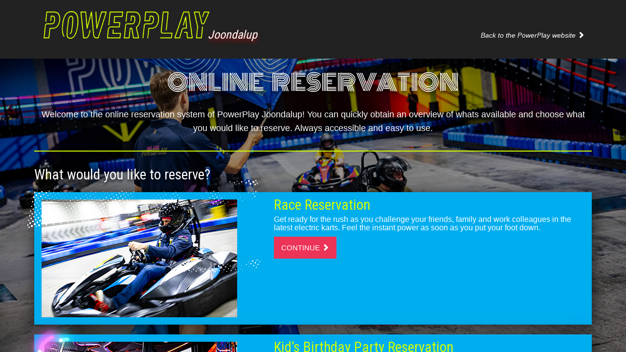

--- FILE ---
content_type: text/html; charset=utf-8
request_url: https://www.powerplay.com.au/online-bookings
body_size: 4026
content:
<!DOCTYPE html><!-- Last Published: Thu Jan 22 2026 01:51:23 GMT+0000 (Coordinated Universal Time) --><html data-wf-domain="www.powerplay.com.au" data-wf-page="65fa9ceb0afe56720bd84155" data-wf-site="5f1e7d70488481e3dc8617e3" lang="en"><head><meta charset="utf-8"/><title>PowerPlay Next Level-Karting - Online Bookings</title><meta content="PowerPlay Next Level-Karting - Online Bookings" property="og:title"/><meta content="PowerPlay Next Level-Karting - Online Bookings" property="twitter:title"/><meta content="width=device-width, initial-scale=1" name="viewport"/><meta content="vVg1xb17KVeqKXCmARK04h57pDbrppHHtt6Vl0PMM1Q" name="google-site-verification"/><link href="https://cdn.prod.website-files.com/5f1e7d70488481e3dc8617e3/css/powerplayperth.shared.f04f02fad.min.css" rel="stylesheet" type="text/css" integrity="sha384-8E8C+tLcljA+V0nN/tljdZ95l9HRB+7L4Ac5LbEAie0sWVfWnA7QmZKyMWORAvYg" crossorigin="anonymous"/><link href="https://fonts.googleapis.com" rel="preconnect"/><link href="https://fonts.gstatic.com" rel="preconnect" crossorigin="anonymous"/><script src="https://ajax.googleapis.com/ajax/libs/webfont/1.6.26/webfont.js" type="text/javascript"></script><script type="text/javascript">WebFont.load({  google: {    families: ["Montserrat:100,100italic,200,200italic,300,300italic,400,400italic,500,500italic,600,600italic,700,700italic,800,800italic,900,900italic"]  }});</script><script type="text/javascript">!function(o,c){var n=c.documentElement,t=" w-mod-";n.className+=t+"js",("ontouchstart"in o||o.DocumentTouch&&c instanceof DocumentTouch)&&(n.className+=t+"touch")}(window,document);</script><link href="https://cdn.prod.website-files.com/5f1e7d70488481e3dc8617e3/68d1f584e8788b06b8ad52c6_PP4%20(2).jpg" rel="shortcut icon" type="image/x-icon"/><link href="https://cdn.prod.website-files.com/5f1e7d70488481e3dc8617e3/68d1f56ed6dcaddafda7570c_PP4%20(1).jpg" rel="apple-touch-icon"/><link href="https://www.powerplay.com.au/online-bookings" rel="canonical"/><script async="" src="https://www.googletagmanager.com/gtag/js?id=UA-182359045-1"></script><script type="text/javascript">window.dataLayer = window.dataLayer || [];function gtag(){dataLayer.push(arguments);}gtag('js', new Date());gtag('config', 'UA-182359045-1', {'anonymize_ip': false});</script><script type="text/javascript">!function(f,b,e,v,n,t,s){if(f.fbq)return;n=f.fbq=function(){n.callMethod?n.callMethod.apply(n,arguments):n.queue.push(arguments)};if(!f._fbq)f._fbq=n;n.push=n;n.loaded=!0;n.version='2.0';n.agent='plwebflow';n.queue=[];t=b.createElement(e);t.async=!0;t.src=v;s=b.getElementsByTagName(e)[0];s.parentNode.insertBefore(t,s)}(window,document,'script','https://connect.facebook.net/en_US/fbevents.js');fbq('init', '866504808499831');fbq('track', 'PageView');</script><script src="https://www.google.com/recaptcha/api.js" async defer></script>

<!-- Google tag (gtag.js) -->
<script async src="https://www.googletagmanager.com/gtag/js?id=G-MBJGR8B7M9"></script>
<script>
  window.dataLayer = window.dataLayer || [];
  function gtag(){dataLayer.push(arguments);}
  gtag('js', new Date());

  gtag('config', 'G-MBJGR8B7M9');
</script>

<!-- Google tag (gtag.js) -->
<script async src="https://www.googletagmanager.com/gtag/js?id=G-QNRNCC10MS"></script>
<script>
  window.dataLayer = window.dataLayer || [];
  function gtag(){dataLayer.push(arguments);}
  gtag('js', new Date());

  gtag('config', 'G-QNRNCC10MS');
</script>

<!-- Google Tag Manager -->
<script>(function(w,d,s,l,i){w[l]=w[l]||[];w[l].push({'gtm.start':
new Date().getTime(),event:'gtm.js'});var f=d.getElementsByTagName(s)[0],
j=d.createElement(s),dl=l!='dataLayer'?'&l='+l:'';j.async=true;j.src=
'https://www.googletagmanager.com/gtm.js?id='+i+dl;f.parentNode.insertBefore(j,f);
})(window,document,'script','dataLayer','GTM-W7N3NX4');</script>
<!-- End Google Tag Manager -->


<style type="text/css">
body {
  -webkit-font-smoothing: antialiased;
}      

     /* Hide Horizontal Scrollbar on Auto scroll carousel */
  .AudioBar-Test 2::-webkit-scrollbar{
   		 width: 0px;  /* Remove scrollbar space */
   		 background: transparent;  /* Optional: just make scrollbar invisible */
		}

/* remove-horizontal-scroll-bar-on-mobile */
::-webkit-scrollbar {
display: none;
}
.menu-icon {
  cursor: pointer;
}
#contact-details a:hover {
  color: yellow;
}
  
  .nav-li-a:hover .nav-text-top,
.nav-li-a:hover .nav-text-bottom{
  transform: translateY(-100%);
  -moz-transition:.5s;
    -webkit-transition:.5s;
    -ms-transition:.5s;
    -o-transition:.5s;
    transition:.5s;
  
}


.social-link-banner:hover .facebook-top,
.social-link-banner:hover .facebook-bottom,
.social-link-banner:hover .instagram-top,
.social-link-banner:hover .instagram-bottom{
    transform: translateY(-100%);
  -moz-transition:.5s;
    -webkit-transition:.5s;
    -ms-transition:.5s;
    -o-transition:.5s;
    transition:.5s;
}
  
  .banner-container:before {
  content: "";
  bottom:0;
  left:0;
  width: 100%;
  height: 0%;
  position: absolute;
  background: #e51467;
  -moz-transition:.5s;
    -webkit-transition:.5s;
    -ms-transition:.5s;
    -o-transition:.5s;
    transition:.5s;
  }
  
.ip-container {
  flex-flow: wrap !important;
}

.location-container {
  flex-flow: column wrap !important;
  }
  
.banner-shrink .banner-container:before {
  height: 100%;
}
  
   /* outline text */
  .rt-home-intros h2,
  .rt-hero h1,
  .rt-package h2,
  .rt-purple h2,
  .rt-content-side h2,
  .rt-content-side h3,
  .split-section-heading,
  .rt-bg-container h2,
  .party-package-option h2,
  .fancyheader{
    color: transparent;
  -webkit-text-fill-color: transparent;
  -webkit-text-stroke-width: 0.05em;
  -webkit-text-stroke-color: #d4ff00;
  }
  
  .nav-li.active .dropdown{
  display:block;
  }
  
  .nav-li.active .dropdown2{
  display:block;
  }
  
  @media all and (max-width: 1400px) and (min-width: 991px) {
        .nav-li-a {
      padding: 4px 10px;
      font-size: 0.7em;
    }

    .logo {
      max-width: 150px;
    }
  
  }
   @media all and (max-width: 990px)  {
    .nav-li-a:hover .nav-text-top,
	.nav-li-a:hover .nav-text-bottom{
  	transform: translateY(0%);
  	-moz-transition:.5s;
    -webkit-transition:.5s;
    -ms-transition:.5s;
    -o-transition:.5s;
    transition:.5s;
  
  }
     
     .nav-li-a:hover {
     color:white;
     }
}
  
/* Default state - show desktop banners, hide mobile */
.desktop-banner {
  display: block !important;
  visibility: visible !important;
}

.mobile-banner {
  display: none !important;
  visibility: hidden !important;
}

/* Media query for tablet and below */
@media screen and (max-width: 767px) {
  .desktop-banner {
    display: none !important;
    visibility: hidden !important;
  }
  
  .mobile-banner {
    display: block !important;
    visibility: visible !important;
  }
}
 
</style>

<script>
// Function to replace "powerplay" with "PowerPlay" in a given element
function replacePowerPlay(element) {
    // Check if the element is a text node
    if (element.nodeType === Node.TEXT_NODE) {
        // Replace "powerplay" with "PowerPlay" in the text content
        element.nodeValue = element.nodeValue.replace(/powerplay/gi, "PowerPlay");
    } else if (element.nodeType === Node.ELEMENT_NODE) {
        // If the element is an element node, recursively call replacePowerPlay for its child nodes
        for (let i = 0; i < element.childNodes.length; i++) {
            replacePowerPlay(element.childNodes[i]);
        }
    }
}

// Replace "powerplay" with "PowerPlay" in the entire document body
replacePowerPlay(document.body);
</script>

<script>
  <!-- Hotjar Tracking Code for https://powerplay.com.au -->
    (function(h,o,t,j,a,r){
        h.hj=h.hj||function(){(h.hj.q=h.hj.q||[]).push(arguments)};
        h._hjSettings={hjid:5197273,hjsv:6};
        a=o.getElementsByTagName('head')[0];
        r=o.createElement('script');r.async=1;
        r.src=t+h._hjSettings.hjid+j+h._hjSettings.hjsv;
        a.appendChild(r);
    })(window,document,'https://static.hotjar.com/c/hotjar-','.js?sv=');
</script></head><body><div class="gtag w-embed w-iframe"><!-- Google Tag Manager (noscript) -->
<noscript><iframe src="https://www.googletagmanager.com/ns.html?id=G-MBJGR8B7M9"
height="0" width="0" style="display:none;visibility:hidden"></iframe></noscript>
<!-- End Google Tag Manager (noscript) -->

<!-- Google Tag Manager (noscript) -->
<noscript><iframe src="https://www.googletagmanager.com/ns.html?id=GTM-W7N3NX4"
height="0" width="0" style="display:none;visibility:hidden"></iframe></noscript>
<!-- End Google Tag Manager (noscript) --></div><div class="wrapper"><div class="bookingiframe w-embed w-iframe"><iframe class="bookingiframe" width="100%" height="100%" frameborder="0" src="https://secure.meriq.com/powerplayperth/" style="border:none;maxWidth=100%"></iframe></div></div><script src="https://d3e54v103j8qbb.cloudfront.net/js/jquery-3.5.1.min.dc5e7f18c8.js?site=5f1e7d70488481e3dc8617e3" type="text/javascript" integrity="sha256-9/aliU8dGd2tb6OSsuzixeV4y/faTqgFtohetphbbj0=" crossorigin="anonymous"></script><script src="https://cdn.prod.website-files.com/5f1e7d70488481e3dc8617e3/js/powerplayperth.schunk.eed72d374c7ba9a2.js" type="text/javascript" integrity="sha384-KHU31kIHlhn+Z3d3omPXK8oSpUEHfGaXSFhF/pX3Mas5gvhgjAvo13kuxH2afTyr" crossorigin="anonymous"></script><script src="https://cdn.prod.website-files.com/5f1e7d70488481e3dc8617e3/js/powerplayperth.schunk.e5828c69e91cf1a8.js" type="text/javascript" integrity="sha384-br5WS8EXk8P8QGgvZbppT3nwWKIHlVPFiNNTDs8S1ziaBRb2LvEjmtB71leNQ3B8" crossorigin="anonymous"></script><script src="https://cdn.prod.website-files.com/5f1e7d70488481e3dc8617e3/js/powerplayperth.224b7f04.782e78cf711f6e04.js" type="text/javascript" integrity="sha384-PidI+QrjshuI0S6kyLqbhj4XDgz3yNzMsxiF4+TjfvcWhF6klUkMPyCLtfrW8If6" crossorigin="anonymous"></script><script>
$(function () {
    $('.js-email').each(function (i, el) {
        el = $(el);
        el.attr('href', 'mailto:' + el.data('user') + '@' + el.data('server'));
    });
});
</script>

<script>
$(document).ready(function(){

	//$('.dropdown-open').click(function(){
	//	var parent = $(this).parent();
	 //   $(parent).toggleClass('active');	
	//});
  
  $('.dropdown-parent').hover(
  function() {
    $(this).addClass('active');
  },
  function() {
    $(this).removeClass('active');
  }
);
  
    $('.book-online, .booking-dropdown').mouseenter(function(){

      $('.booking-dropdown').show();

  })

  $('.booking-dropdown').mouseleave(function(){

      $('.booking-dropdown').hide();

  })
   $('.call-now, .phone-booking').mouseenter(function(){

      $('.phone-booking').show();

  })
   
     $('.phone-booking').mouseleave(function(){

      $('.phone-booking').hide();

  })
     
$('.gift-card').mouseenter(function(){
	$('.booking-dropdown').hide();
      $('.phone-booking').hide();

  })
     
     
  

});
</script>
 <script>
        document.addEventListener("DOMContentLoaded", function() {
            // Function to replace "powerplay" with "PowerPlay" in a given element
            function replacePowerPlay(element) {
                // Check if the element is a text node
                if (element.nodeType === Node.TEXT_NODE) {
                    // Replace "powerplay" with "PowerPlay" in the text content
                    element.nodeValue = element.nodeValue.replace(/powerplay/gi, "PowerPlay");
                } else if (element.nodeType === Node.ELEMENT_NODE) {
                    // If the element is an element node, recursively call replacePowerPlay for its child nodes
                    for (let i = 0; i < element.childNodes.length; i++) {
                        replacePowerPlay(element.childNodes[i]);
                    }
                }
            }

            // Replace "powerplay" with "PowerPlay" in the entire document body
            replacePowerPlay(document.body);
        });
    </script><script>
window.location.replace("https://secure.meriq.com/powerplayperth/");
</script>
<script type="text/javascript" src="https://embed.typeform.com/embed.js"></script></body></html>

--- FILE ---
content_type: text/html
request_url: https://secure.meriq.com/powerplayperth/
body_size: 1118
content:

<!DOCTYPE html>
<html>

<head>


<!-- Google Tag Manager -->
<script>(function(w,d,s,l,i){w[l]=w[l]||[];w[l].push({'gtm.start':
new Date().getTime(),event:'gtm.js'});var f=d.getElementsByTagName(s)[0],
j=d.createElement(s),dl=l!='dataLayer'?'&l='+l:'';j.async=true;j.src=
'https://www.googletagmanager.com/gtm.js?id='+i+dl;f.parentNode.insertBefore(j,f);
})(window,document,'script','dataLayer','GTM-TCBFGNQK');</script>
<!-- End Google Tag Manager -->


<meta charset="windows-1252">
<meta http-equiv="X-UA-Compatible" content="IE=edge">
<meta name="viewport" content="width=device-width, initial-scale=1">
<link rel="icon" type="image/png" sizes="32x32" href="../powerplay-includes/images/powerplay_favicon.png">

<title>PowerPlay Joondalup - Internet Reservations by Meriq</title>

</head>

<frameset rows="0,*" border="0">
	<frame src="top.asp" name="top" noresize frameborder="no" scrolling="no">
	<frame src="startup.asp" name="main" noresize frameborder="no" scrolling="yes">
		<noframes>
			<body bgcolor="#ffffff">
				<p><a href="startup.asp">PowerPlay Joondalup - Internet Reservations by Meriq</a></p>
			</body>
		</noframes>
</frameset>

</html>

</html>

--- FILE ---
content_type: text/html
request_url: https://secure.meriq.com/powerplayperth/top.asp
body_size: 83276
content:

<!DOCTYPE html>
<html lang="sv">

<head>

<meta charset="windows-1252">
<meta http-equiv="X-UA-Compatible" content="IE=edge">
<meta name="viewport" content="width=device-width, initial-scale=1">

<head>

<title>PowerPlay Joondalup - Internet Reservations by Meriq</title>

</head>

<body>

<div id="main_outline">

	<form name="form">

		<input type="hidden" name="thebrowser" value="" />
	
		<span style="display: block">

			<table border="0" cellspacing="0" cellpadding="2" >
				<tr>
					<td>Path:</td>
					<td><input type="text" name="usePath" value="1" size="3" /></td>
					<td>&nbsp;</td>
					<td>Use date:</td>
					<td><input type="text" name="useDate" value="6962" size="4" /></td>
					<td>&nbsp;</td>
					<td>Start:</td>
					<td><input type="text" name="useStart" value="0" size="3" /></td>
					<td>&nbsp;</td>
					<td>Length:</td>
					<td><input type="text" name="useLength" value="0" size="3" /></td>
					<td>&nbsp;</td>
					<td>Lanes:</td>
					<td><input type="text" name="useLanes" value="0" size="3" /></td>
					<td>&nbsp;</td>
					<td>Players:</td>
					<td><input type="text" name="totalplayercount" value="0" size="3" /></td>
					<td>&nbsp;</td>
					<td>Part:</td>
					<td><input type="text" name="usePart" value="1" size="3" /></td>
					<td>&nbsp;</td>
					<td>Package:</td>
					<td><input type="text" name="selectedpackage" value="0" size="3" /></td>
					<td>&nbsp;</td>
					<td>Package count:</td>
					<td><input type="text" name="selectedpackagecount" value="0" size="3" /></td>
					<td>&nbsp;</td>
					<td>Package items:</td>
					<td><input type="text" name="selectedpackageitems" value="" size="3" /></td>
					<td>&nbsp;</td>
					<td>Reservation:</td>
					<td><input type="text" name="reservation" value="" size="20" /></td>
					<td>&nbsp;</td>
					<td>Background:</td>
					<td><input type="text" name="customBackground" value="" size="20" /></td>
					<td>&nbsp;</td>
					<td>Session start:</td>
					<td><input type="text" name="sessionStart" value="44817" size="3" /></td>
					<td>&nbsp;</td>
				</tr>
				<tr>
					<td>Guest name:</td>
					<td><input type="text" name="guestName" value="" size="10" /></td>
					<td>&nbsp;</td>				
					<td>Guest age:</td>
					<td><input type="text" name="guestAge" value="0" size="10" /></td>
					<td>&nbsp;</td>				
					<td>Guest gender:</td>
					<td><input type="text" name="guestGender" value="" size="10" /></td>
					<td>&nbsp;</td>				
					<td>Extra info:</td>
					<td><input type="text" name="extraInfo" value="" size="10" /></td>
					<td>&nbsp;</td>				
					<td>Allowed players:</td>
					<td><input type="text" name="maxPlayerCount" value="0" size="1" /></td>
					<td>&nbsp;</td>
					<td>Guests:</td>
					<td><input type="text" name="guests" value="0" size="1" /></td>
					<td>&nbsp;</td>
					<td>Adults:</td>
					<td><input type="text" name="adults" value="0" size="1" /></td>
					<td>&nbsp;</td>
					<td>Juniors:</td>
					<td><input type="text" name="juniors" value="0" size="1" /></td>
					<td>&nbsp;</td>
					<td>Races:</td>
					<td><input type="text" name="races" value="0" size="1" /></td>
					<td>&nbsp;</td>
					<td>Company name:</td>
					<td><input type="text" name="company_name" value="0" size="1" /></td>
					<td>&nbsp;</td>
					<td>Company occasion:</td>
					<td><input type="text" name="company_occasion" value="0" size="1" /></td>
					<td>&nbsp;</td>
				</tr>
				<tr>
					<td>Offer code:</td>
					<td><input type="text" name="offerCode" value="" size="50" /></td>
					<td>&nbsp;</td>
					<td>Event type:</td>
					<td><input type="text" name="event_type" value="" size="50" /></td>
					<td>&nbsp;</td>
					<td>Event per person:</td>
					<td><input type="text" name="event_per_person" value="" size="50" /></td>
					<td>&nbsp;</td>
					<td>Event total:</td>
					<td><input type="text" name="event_total" value="" size="50" /></td>
					<td>&nbsp;</td>
					<td>Chosen Package:</td>
					<td><input type="text" name="chosenPackage" value="" size="10" /></td>
					<td>&nbsp;</td>
					<td>How did you hear about us:</td>
					<td><input type="text" name="howdidyou" value="" size="10" /></td>
					<td>&nbsp;</td>
				</tr>
				<tr>
					
					<td>Start race 1:</td>
					<td><input type="text" name="starttime_race1" value="0" size="50" /></td>
					<td>&nbsp;</td>
					
					<td>Start race 2:</td>
					<td><input type="text" name="starttime_race2" value="0" size="50" /></td>
					<td>&nbsp;</td>
					
					<td>Start race 3:</td>
					<td><input type="text" name="starttime_race3" value="0" size="50" /></td>
					<td>&nbsp;</td>
					
				</tr>
				
			</table>

			<table border="1" cellspacing="0" cellpadding="2" width="100%;">
				<tr>
					<td>Lane</td>
					<td>Reserve</td>
					<td>Name count</td>

					<td>Player&nbsp;1</td>

					<td>Player&nbsp;2</td>

					<td>Player&nbsp;3</td>

					<td>Player&nbsp;4</td>

					<td>Player&nbsp;5</td>

					<td>Player&nbsp;6</td>

					<td>Player&nbsp;7</td>

					<td>Player&nbsp;8</td>

				</tr>

				<tr>
					<td align="center">51</td>
					<td align="center"><input type="text" name="lane_51" value="0" size="2" style="text-align: center;" /></td>
					<td align="center"><input type="text" name="namecount_51" value="0" size="2" style="text-align: center;" /></td>

					<td>
						<input type="text" name="player_51_1" value="" size="10" />
						<input type="checkbox" name="bumpers_51_1" value="1" />
					</td>

					<td>
						<input type="text" name="player_51_2" value="" size="10" />
						<input type="checkbox" name="bumpers_51_2" value="1" />
					</td>

					<td>
						<input type="text" name="player_51_3" value="" size="10" />
						<input type="checkbox" name="bumpers_51_3" value="1" />
					</td>

					<td>
						<input type="text" name="player_51_4" value="" size="10" />
						<input type="checkbox" name="bumpers_51_4" value="1" />
					</td>

					<td>
						<input type="text" name="player_51_5" value="" size="10" />
						<input type="checkbox" name="bumpers_51_5" value="1" />
					</td>

					<td>
						<input type="text" name="player_51_6" value="" size="10" />
						<input type="checkbox" name="bumpers_51_6" value="1" />
					</td>

					<td>
						<input type="text" name="player_51_7" value="" size="10" />
						<input type="checkbox" name="bumpers_51_7" value="1" />
					</td>

					<td>
						<input type="text" name="player_51_8" value="" size="10" />
						<input type="checkbox" name="bumpers_51_8" value="1" />
					</td>

				</tr>

				<tr>
					<td align="center">50</td>
					<td align="center"><input type="text" name="lane_50" value="0" size="2" style="text-align: center;" /></td>
					<td align="center"><input type="text" name="namecount_50" value="0" size="2" style="text-align: center;" /></td>

					<td>
						<input type="text" name="player_50_1" value="" size="10" />
						<input type="checkbox" name="bumpers_50_1" value="1" />
					</td>

					<td>
						<input type="text" name="player_50_2" value="" size="10" />
						<input type="checkbox" name="bumpers_50_2" value="1" />
					</td>

					<td>
						<input type="text" name="player_50_3" value="" size="10" />
						<input type="checkbox" name="bumpers_50_3" value="1" />
					</td>

					<td>
						<input type="text" name="player_50_4" value="" size="10" />
						<input type="checkbox" name="bumpers_50_4" value="1" />
					</td>

					<td>
						<input type="text" name="player_50_5" value="" size="10" />
						<input type="checkbox" name="bumpers_50_5" value="1" />
					</td>

					<td>
						<input type="text" name="player_50_6" value="" size="10" />
						<input type="checkbox" name="bumpers_50_6" value="1" />
					</td>

					<td>
						<input type="text" name="player_50_7" value="" size="10" />
						<input type="checkbox" name="bumpers_50_7" value="1" />
					</td>

					<td>
						<input type="text" name="player_50_8" value="" size="10" />
						<input type="checkbox" name="bumpers_50_8" value="1" />
					</td>

				</tr>

				<tr>
					<td align="center">49</td>
					<td align="center"><input type="text" name="lane_49" value="0" size="2" style="text-align: center;" /></td>
					<td align="center"><input type="text" name="namecount_49" value="0" size="2" style="text-align: center;" /></td>

					<td>
						<input type="text" name="player_49_1" value="" size="10" />
						<input type="checkbox" name="bumpers_49_1" value="1" />
					</td>

					<td>
						<input type="text" name="player_49_2" value="" size="10" />
						<input type="checkbox" name="bumpers_49_2" value="1" />
					</td>

					<td>
						<input type="text" name="player_49_3" value="" size="10" />
						<input type="checkbox" name="bumpers_49_3" value="1" />
					</td>

					<td>
						<input type="text" name="player_49_4" value="" size="10" />
						<input type="checkbox" name="bumpers_49_4" value="1" />
					</td>

					<td>
						<input type="text" name="player_49_5" value="" size="10" />
						<input type="checkbox" name="bumpers_49_5" value="1" />
					</td>

					<td>
						<input type="text" name="player_49_6" value="" size="10" />
						<input type="checkbox" name="bumpers_49_6" value="1" />
					</td>

					<td>
						<input type="text" name="player_49_7" value="" size="10" />
						<input type="checkbox" name="bumpers_49_7" value="1" />
					</td>

					<td>
						<input type="text" name="player_49_8" value="" size="10" />
						<input type="checkbox" name="bumpers_49_8" value="1" />
					</td>

				</tr>

				<tr>
					<td align="center">48</td>
					<td align="center"><input type="text" name="lane_48" value="0" size="2" style="text-align: center;" /></td>
					<td align="center"><input type="text" name="namecount_48" value="0" size="2" style="text-align: center;" /></td>

					<td>
						<input type="text" name="player_48_1" value="" size="10" />
						<input type="checkbox" name="bumpers_48_1" value="1" />
					</td>

					<td>
						<input type="text" name="player_48_2" value="" size="10" />
						<input type="checkbox" name="bumpers_48_2" value="1" />
					</td>

					<td>
						<input type="text" name="player_48_3" value="" size="10" />
						<input type="checkbox" name="bumpers_48_3" value="1" />
					</td>

					<td>
						<input type="text" name="player_48_4" value="" size="10" />
						<input type="checkbox" name="bumpers_48_4" value="1" />
					</td>

					<td>
						<input type="text" name="player_48_5" value="" size="10" />
						<input type="checkbox" name="bumpers_48_5" value="1" />
					</td>

					<td>
						<input type="text" name="player_48_6" value="" size="10" />
						<input type="checkbox" name="bumpers_48_6" value="1" />
					</td>

					<td>
						<input type="text" name="player_48_7" value="" size="10" />
						<input type="checkbox" name="bumpers_48_7" value="1" />
					</td>

					<td>
						<input type="text" name="player_48_8" value="" size="10" />
						<input type="checkbox" name="bumpers_48_8" value="1" />
					</td>

				</tr>

				<tr>
					<td align="center">47</td>
					<td align="center"><input type="text" name="lane_47" value="0" size="2" style="text-align: center;" /></td>
					<td align="center"><input type="text" name="namecount_47" value="0" size="2" style="text-align: center;" /></td>

					<td>
						<input type="text" name="player_47_1" value="" size="10" />
						<input type="checkbox" name="bumpers_47_1" value="1" />
					</td>

					<td>
						<input type="text" name="player_47_2" value="" size="10" />
						<input type="checkbox" name="bumpers_47_2" value="1" />
					</td>

					<td>
						<input type="text" name="player_47_3" value="" size="10" />
						<input type="checkbox" name="bumpers_47_3" value="1" />
					</td>

					<td>
						<input type="text" name="player_47_4" value="" size="10" />
						<input type="checkbox" name="bumpers_47_4" value="1" />
					</td>

					<td>
						<input type="text" name="player_47_5" value="" size="10" />
						<input type="checkbox" name="bumpers_47_5" value="1" />
					</td>

					<td>
						<input type="text" name="player_47_6" value="" size="10" />
						<input type="checkbox" name="bumpers_47_6" value="1" />
					</td>

					<td>
						<input type="text" name="player_47_7" value="" size="10" />
						<input type="checkbox" name="bumpers_47_7" value="1" />
					</td>

					<td>
						<input type="text" name="player_47_8" value="" size="10" />
						<input type="checkbox" name="bumpers_47_8" value="1" />
					</td>

				</tr>

				<tr>
					<td align="center">46</td>
					<td align="center"><input type="text" name="lane_46" value="0" size="2" style="text-align: center;" /></td>
					<td align="center"><input type="text" name="namecount_46" value="0" size="2" style="text-align: center;" /></td>

					<td>
						<input type="text" name="player_46_1" value="" size="10" />
						<input type="checkbox" name="bumpers_46_1" value="1" />
					</td>

					<td>
						<input type="text" name="player_46_2" value="" size="10" />
						<input type="checkbox" name="bumpers_46_2" value="1" />
					</td>

					<td>
						<input type="text" name="player_46_3" value="" size="10" />
						<input type="checkbox" name="bumpers_46_3" value="1" />
					</td>

					<td>
						<input type="text" name="player_46_4" value="" size="10" />
						<input type="checkbox" name="bumpers_46_4" value="1" />
					</td>

					<td>
						<input type="text" name="player_46_5" value="" size="10" />
						<input type="checkbox" name="bumpers_46_5" value="1" />
					</td>

					<td>
						<input type="text" name="player_46_6" value="" size="10" />
						<input type="checkbox" name="bumpers_46_6" value="1" />
					</td>

					<td>
						<input type="text" name="player_46_7" value="" size="10" />
						<input type="checkbox" name="bumpers_46_7" value="1" />
					</td>

					<td>
						<input type="text" name="player_46_8" value="" size="10" />
						<input type="checkbox" name="bumpers_46_8" value="1" />
					</td>

				</tr>

				<tr>
					<td align="center">45</td>
					<td align="center"><input type="text" name="lane_45" value="0" size="2" style="text-align: center;" /></td>
					<td align="center"><input type="text" name="namecount_45" value="0" size="2" style="text-align: center;" /></td>

					<td>
						<input type="text" name="player_45_1" value="" size="10" />
						<input type="checkbox" name="bumpers_45_1" value="1" />
					</td>

					<td>
						<input type="text" name="player_45_2" value="" size="10" />
						<input type="checkbox" name="bumpers_45_2" value="1" />
					</td>

					<td>
						<input type="text" name="player_45_3" value="" size="10" />
						<input type="checkbox" name="bumpers_45_3" value="1" />
					</td>

					<td>
						<input type="text" name="player_45_4" value="" size="10" />
						<input type="checkbox" name="bumpers_45_4" value="1" />
					</td>

					<td>
						<input type="text" name="player_45_5" value="" size="10" />
						<input type="checkbox" name="bumpers_45_5" value="1" />
					</td>

					<td>
						<input type="text" name="player_45_6" value="" size="10" />
						<input type="checkbox" name="bumpers_45_6" value="1" />
					</td>

					<td>
						<input type="text" name="player_45_7" value="" size="10" />
						<input type="checkbox" name="bumpers_45_7" value="1" />
					</td>

					<td>
						<input type="text" name="player_45_8" value="" size="10" />
						<input type="checkbox" name="bumpers_45_8" value="1" />
					</td>

				</tr>

				<tr>
					<td align="center">44</td>
					<td align="center"><input type="text" name="lane_44" value="0" size="2" style="text-align: center;" /></td>
					<td align="center"><input type="text" name="namecount_44" value="0" size="2" style="text-align: center;" /></td>

					<td>
						<input type="text" name="player_44_1" value="" size="10" />
						<input type="checkbox" name="bumpers_44_1" value="1" />
					</td>

					<td>
						<input type="text" name="player_44_2" value="" size="10" />
						<input type="checkbox" name="bumpers_44_2" value="1" />
					</td>

					<td>
						<input type="text" name="player_44_3" value="" size="10" />
						<input type="checkbox" name="bumpers_44_3" value="1" />
					</td>

					<td>
						<input type="text" name="player_44_4" value="" size="10" />
						<input type="checkbox" name="bumpers_44_4" value="1" />
					</td>

					<td>
						<input type="text" name="player_44_5" value="" size="10" />
						<input type="checkbox" name="bumpers_44_5" value="1" />
					</td>

					<td>
						<input type="text" name="player_44_6" value="" size="10" />
						<input type="checkbox" name="bumpers_44_6" value="1" />
					</td>

					<td>
						<input type="text" name="player_44_7" value="" size="10" />
						<input type="checkbox" name="bumpers_44_7" value="1" />
					</td>

					<td>
						<input type="text" name="player_44_8" value="" size="10" />
						<input type="checkbox" name="bumpers_44_8" value="1" />
					</td>

				</tr>

				<tr>
					<td align="center">43</td>
					<td align="center"><input type="text" name="lane_43" value="0" size="2" style="text-align: center;" /></td>
					<td align="center"><input type="text" name="namecount_43" value="0" size="2" style="text-align: center;" /></td>

					<td>
						<input type="text" name="player_43_1" value="" size="10" />
						<input type="checkbox" name="bumpers_43_1" value="1" />
					</td>

					<td>
						<input type="text" name="player_43_2" value="" size="10" />
						<input type="checkbox" name="bumpers_43_2" value="1" />
					</td>

					<td>
						<input type="text" name="player_43_3" value="" size="10" />
						<input type="checkbox" name="bumpers_43_3" value="1" />
					</td>

					<td>
						<input type="text" name="player_43_4" value="" size="10" />
						<input type="checkbox" name="bumpers_43_4" value="1" />
					</td>

					<td>
						<input type="text" name="player_43_5" value="" size="10" />
						<input type="checkbox" name="bumpers_43_5" value="1" />
					</td>

					<td>
						<input type="text" name="player_43_6" value="" size="10" />
						<input type="checkbox" name="bumpers_43_6" value="1" />
					</td>

					<td>
						<input type="text" name="player_43_7" value="" size="10" />
						<input type="checkbox" name="bumpers_43_7" value="1" />
					</td>

					<td>
						<input type="text" name="player_43_8" value="" size="10" />
						<input type="checkbox" name="bumpers_43_8" value="1" />
					</td>

				</tr>

				<tr>
					<td align="center">42</td>
					<td align="center"><input type="text" name="lane_42" value="0" size="2" style="text-align: center;" /></td>
					<td align="center"><input type="text" name="namecount_42" value="0" size="2" style="text-align: center;" /></td>

					<td>
						<input type="text" name="player_42_1" value="" size="10" />
						<input type="checkbox" name="bumpers_42_1" value="1" />
					</td>

					<td>
						<input type="text" name="player_42_2" value="" size="10" />
						<input type="checkbox" name="bumpers_42_2" value="1" />
					</td>

					<td>
						<input type="text" name="player_42_3" value="" size="10" />
						<input type="checkbox" name="bumpers_42_3" value="1" />
					</td>

					<td>
						<input type="text" name="player_42_4" value="" size="10" />
						<input type="checkbox" name="bumpers_42_4" value="1" />
					</td>

					<td>
						<input type="text" name="player_42_5" value="" size="10" />
						<input type="checkbox" name="bumpers_42_5" value="1" />
					</td>

					<td>
						<input type="text" name="player_42_6" value="" size="10" />
						<input type="checkbox" name="bumpers_42_6" value="1" />
					</td>

					<td>
						<input type="text" name="player_42_7" value="" size="10" />
						<input type="checkbox" name="bumpers_42_7" value="1" />
					</td>

					<td>
						<input type="text" name="player_42_8" value="" size="10" />
						<input type="checkbox" name="bumpers_42_8" value="1" />
					</td>

				</tr>

				<tr>
					<td align="center">41</td>
					<td align="center"><input type="text" name="lane_41" value="0" size="2" style="text-align: center;" /></td>
					<td align="center"><input type="text" name="namecount_41" value="0" size="2" style="text-align: center;" /></td>

					<td>
						<input type="text" name="player_41_1" value="" size="10" />
						<input type="checkbox" name="bumpers_41_1" value="1" />
					</td>

					<td>
						<input type="text" name="player_41_2" value="" size="10" />
						<input type="checkbox" name="bumpers_41_2" value="1" />
					</td>

					<td>
						<input type="text" name="player_41_3" value="" size="10" />
						<input type="checkbox" name="bumpers_41_3" value="1" />
					</td>

					<td>
						<input type="text" name="player_41_4" value="" size="10" />
						<input type="checkbox" name="bumpers_41_4" value="1" />
					</td>

					<td>
						<input type="text" name="player_41_5" value="" size="10" />
						<input type="checkbox" name="bumpers_41_5" value="1" />
					</td>

					<td>
						<input type="text" name="player_41_6" value="" size="10" />
						<input type="checkbox" name="bumpers_41_6" value="1" />
					</td>

					<td>
						<input type="text" name="player_41_7" value="" size="10" />
						<input type="checkbox" name="bumpers_41_7" value="1" />
					</td>

					<td>
						<input type="text" name="player_41_8" value="" size="10" />
						<input type="checkbox" name="bumpers_41_8" value="1" />
					</td>

				</tr>

				<tr>
					<td align="center">40</td>
					<td align="center"><input type="text" name="lane_40" value="0" size="2" style="text-align: center;" /></td>
					<td align="center"><input type="text" name="namecount_40" value="0" size="2" style="text-align: center;" /></td>

					<td>
						<input type="text" name="player_40_1" value="" size="10" />
						<input type="checkbox" name="bumpers_40_1" value="1" />
					</td>

					<td>
						<input type="text" name="player_40_2" value="" size="10" />
						<input type="checkbox" name="bumpers_40_2" value="1" />
					</td>

					<td>
						<input type="text" name="player_40_3" value="" size="10" />
						<input type="checkbox" name="bumpers_40_3" value="1" />
					</td>

					<td>
						<input type="text" name="player_40_4" value="" size="10" />
						<input type="checkbox" name="bumpers_40_4" value="1" />
					</td>

					<td>
						<input type="text" name="player_40_5" value="" size="10" />
						<input type="checkbox" name="bumpers_40_5" value="1" />
					</td>

					<td>
						<input type="text" name="player_40_6" value="" size="10" />
						<input type="checkbox" name="bumpers_40_6" value="1" />
					</td>

					<td>
						<input type="text" name="player_40_7" value="" size="10" />
						<input type="checkbox" name="bumpers_40_7" value="1" />
					</td>

					<td>
						<input type="text" name="player_40_8" value="" size="10" />
						<input type="checkbox" name="bumpers_40_8" value="1" />
					</td>

				</tr>

				<tr>
					<td align="center">39</td>
					<td align="center"><input type="text" name="lane_39" value="0" size="2" style="text-align: center;" /></td>
					<td align="center"><input type="text" name="namecount_39" value="0" size="2" style="text-align: center;" /></td>

					<td>
						<input type="text" name="player_39_1" value="" size="10" />
						<input type="checkbox" name="bumpers_39_1" value="1" />
					</td>

					<td>
						<input type="text" name="player_39_2" value="" size="10" />
						<input type="checkbox" name="bumpers_39_2" value="1" />
					</td>

					<td>
						<input type="text" name="player_39_3" value="" size="10" />
						<input type="checkbox" name="bumpers_39_3" value="1" />
					</td>

					<td>
						<input type="text" name="player_39_4" value="" size="10" />
						<input type="checkbox" name="bumpers_39_4" value="1" />
					</td>

					<td>
						<input type="text" name="player_39_5" value="" size="10" />
						<input type="checkbox" name="bumpers_39_5" value="1" />
					</td>

					<td>
						<input type="text" name="player_39_6" value="" size="10" />
						<input type="checkbox" name="bumpers_39_6" value="1" />
					</td>

					<td>
						<input type="text" name="player_39_7" value="" size="10" />
						<input type="checkbox" name="bumpers_39_7" value="1" />
					</td>

					<td>
						<input type="text" name="player_39_8" value="" size="10" />
						<input type="checkbox" name="bumpers_39_8" value="1" />
					</td>

				</tr>

				<tr>
					<td align="center">38</td>
					<td align="center"><input type="text" name="lane_38" value="0" size="2" style="text-align: center;" /></td>
					<td align="center"><input type="text" name="namecount_38" value="0" size="2" style="text-align: center;" /></td>

					<td>
						<input type="text" name="player_38_1" value="" size="10" />
						<input type="checkbox" name="bumpers_38_1" value="1" />
					</td>

					<td>
						<input type="text" name="player_38_2" value="" size="10" />
						<input type="checkbox" name="bumpers_38_2" value="1" />
					</td>

					<td>
						<input type="text" name="player_38_3" value="" size="10" />
						<input type="checkbox" name="bumpers_38_3" value="1" />
					</td>

					<td>
						<input type="text" name="player_38_4" value="" size="10" />
						<input type="checkbox" name="bumpers_38_4" value="1" />
					</td>

					<td>
						<input type="text" name="player_38_5" value="" size="10" />
						<input type="checkbox" name="bumpers_38_5" value="1" />
					</td>

					<td>
						<input type="text" name="player_38_6" value="" size="10" />
						<input type="checkbox" name="bumpers_38_6" value="1" />
					</td>

					<td>
						<input type="text" name="player_38_7" value="" size="10" />
						<input type="checkbox" name="bumpers_38_7" value="1" />
					</td>

					<td>
						<input type="text" name="player_38_8" value="" size="10" />
						<input type="checkbox" name="bumpers_38_8" value="1" />
					</td>

				</tr>

				<tr>
					<td align="center">37</td>
					<td align="center"><input type="text" name="lane_37" value="0" size="2" style="text-align: center;" /></td>
					<td align="center"><input type="text" name="namecount_37" value="0" size="2" style="text-align: center;" /></td>

					<td>
						<input type="text" name="player_37_1" value="" size="10" />
						<input type="checkbox" name="bumpers_37_1" value="1" />
					</td>

					<td>
						<input type="text" name="player_37_2" value="" size="10" />
						<input type="checkbox" name="bumpers_37_2" value="1" />
					</td>

					<td>
						<input type="text" name="player_37_3" value="" size="10" />
						<input type="checkbox" name="bumpers_37_3" value="1" />
					</td>

					<td>
						<input type="text" name="player_37_4" value="" size="10" />
						<input type="checkbox" name="bumpers_37_4" value="1" />
					</td>

					<td>
						<input type="text" name="player_37_5" value="" size="10" />
						<input type="checkbox" name="bumpers_37_5" value="1" />
					</td>

					<td>
						<input type="text" name="player_37_6" value="" size="10" />
						<input type="checkbox" name="bumpers_37_6" value="1" />
					</td>

					<td>
						<input type="text" name="player_37_7" value="" size="10" />
						<input type="checkbox" name="bumpers_37_7" value="1" />
					</td>

					<td>
						<input type="text" name="player_37_8" value="" size="10" />
						<input type="checkbox" name="bumpers_37_8" value="1" />
					</td>

				</tr>

				<tr>
					<td align="center">36</td>
					<td align="center"><input type="text" name="lane_36" value="0" size="2" style="text-align: center;" /></td>
					<td align="center"><input type="text" name="namecount_36" value="0" size="2" style="text-align: center;" /></td>

					<td>
						<input type="text" name="player_36_1" value="" size="10" />
						<input type="checkbox" name="bumpers_36_1" value="1" />
					</td>

					<td>
						<input type="text" name="player_36_2" value="" size="10" />
						<input type="checkbox" name="bumpers_36_2" value="1" />
					</td>

					<td>
						<input type="text" name="player_36_3" value="" size="10" />
						<input type="checkbox" name="bumpers_36_3" value="1" />
					</td>

					<td>
						<input type="text" name="player_36_4" value="" size="10" />
						<input type="checkbox" name="bumpers_36_4" value="1" />
					</td>

					<td>
						<input type="text" name="player_36_5" value="" size="10" />
						<input type="checkbox" name="bumpers_36_5" value="1" />
					</td>

					<td>
						<input type="text" name="player_36_6" value="" size="10" />
						<input type="checkbox" name="bumpers_36_6" value="1" />
					</td>

					<td>
						<input type="text" name="player_36_7" value="" size="10" />
						<input type="checkbox" name="bumpers_36_7" value="1" />
					</td>

					<td>
						<input type="text" name="player_36_8" value="" size="10" />
						<input type="checkbox" name="bumpers_36_8" value="1" />
					</td>

				</tr>

				<tr>
					<td align="center">35</td>
					<td align="center"><input type="text" name="lane_35" value="0" size="2" style="text-align: center;" /></td>
					<td align="center"><input type="text" name="namecount_35" value="0" size="2" style="text-align: center;" /></td>

					<td>
						<input type="text" name="player_35_1" value="" size="10" />
						<input type="checkbox" name="bumpers_35_1" value="1" />
					</td>

					<td>
						<input type="text" name="player_35_2" value="" size="10" />
						<input type="checkbox" name="bumpers_35_2" value="1" />
					</td>

					<td>
						<input type="text" name="player_35_3" value="" size="10" />
						<input type="checkbox" name="bumpers_35_3" value="1" />
					</td>

					<td>
						<input type="text" name="player_35_4" value="" size="10" />
						<input type="checkbox" name="bumpers_35_4" value="1" />
					</td>

					<td>
						<input type="text" name="player_35_5" value="" size="10" />
						<input type="checkbox" name="bumpers_35_5" value="1" />
					</td>

					<td>
						<input type="text" name="player_35_6" value="" size="10" />
						<input type="checkbox" name="bumpers_35_6" value="1" />
					</td>

					<td>
						<input type="text" name="player_35_7" value="" size="10" />
						<input type="checkbox" name="bumpers_35_7" value="1" />
					</td>

					<td>
						<input type="text" name="player_35_8" value="" size="10" />
						<input type="checkbox" name="bumpers_35_8" value="1" />
					</td>

				</tr>

				<tr>
					<td align="center">34</td>
					<td align="center"><input type="text" name="lane_34" value="0" size="2" style="text-align: center;" /></td>
					<td align="center"><input type="text" name="namecount_34" value="0" size="2" style="text-align: center;" /></td>

					<td>
						<input type="text" name="player_34_1" value="" size="10" />
						<input type="checkbox" name="bumpers_34_1" value="1" />
					</td>

					<td>
						<input type="text" name="player_34_2" value="" size="10" />
						<input type="checkbox" name="bumpers_34_2" value="1" />
					</td>

					<td>
						<input type="text" name="player_34_3" value="" size="10" />
						<input type="checkbox" name="bumpers_34_3" value="1" />
					</td>

					<td>
						<input type="text" name="player_34_4" value="" size="10" />
						<input type="checkbox" name="bumpers_34_4" value="1" />
					</td>

					<td>
						<input type="text" name="player_34_5" value="" size="10" />
						<input type="checkbox" name="bumpers_34_5" value="1" />
					</td>

					<td>
						<input type="text" name="player_34_6" value="" size="10" />
						<input type="checkbox" name="bumpers_34_6" value="1" />
					</td>

					<td>
						<input type="text" name="player_34_7" value="" size="10" />
						<input type="checkbox" name="bumpers_34_7" value="1" />
					</td>

					<td>
						<input type="text" name="player_34_8" value="" size="10" />
						<input type="checkbox" name="bumpers_34_8" value="1" />
					</td>

				</tr>

				<tr>
					<td align="center">33</td>
					<td align="center"><input type="text" name="lane_33" value="0" size="2" style="text-align: center;" /></td>
					<td align="center"><input type="text" name="namecount_33" value="0" size="2" style="text-align: center;" /></td>

					<td>
						<input type="text" name="player_33_1" value="" size="10" />
						<input type="checkbox" name="bumpers_33_1" value="1" />
					</td>

					<td>
						<input type="text" name="player_33_2" value="" size="10" />
						<input type="checkbox" name="bumpers_33_2" value="1" />
					</td>

					<td>
						<input type="text" name="player_33_3" value="" size="10" />
						<input type="checkbox" name="bumpers_33_3" value="1" />
					</td>

					<td>
						<input type="text" name="player_33_4" value="" size="10" />
						<input type="checkbox" name="bumpers_33_4" value="1" />
					</td>

					<td>
						<input type="text" name="player_33_5" value="" size="10" />
						<input type="checkbox" name="bumpers_33_5" value="1" />
					</td>

					<td>
						<input type="text" name="player_33_6" value="" size="10" />
						<input type="checkbox" name="bumpers_33_6" value="1" />
					</td>

					<td>
						<input type="text" name="player_33_7" value="" size="10" />
						<input type="checkbox" name="bumpers_33_7" value="1" />
					</td>

					<td>
						<input type="text" name="player_33_8" value="" size="10" />
						<input type="checkbox" name="bumpers_33_8" value="1" />
					</td>

				</tr>

				<tr>
					<td align="center">32</td>
					<td align="center"><input type="text" name="lane_32" value="0" size="2" style="text-align: center;" /></td>
					<td align="center"><input type="text" name="namecount_32" value="0" size="2" style="text-align: center;" /></td>

					<td>
						<input type="text" name="player_32_1" value="" size="10" />
						<input type="checkbox" name="bumpers_32_1" value="1" />
					</td>

					<td>
						<input type="text" name="player_32_2" value="" size="10" />
						<input type="checkbox" name="bumpers_32_2" value="1" />
					</td>

					<td>
						<input type="text" name="player_32_3" value="" size="10" />
						<input type="checkbox" name="bumpers_32_3" value="1" />
					</td>

					<td>
						<input type="text" name="player_32_4" value="" size="10" />
						<input type="checkbox" name="bumpers_32_4" value="1" />
					</td>

					<td>
						<input type="text" name="player_32_5" value="" size="10" />
						<input type="checkbox" name="bumpers_32_5" value="1" />
					</td>

					<td>
						<input type="text" name="player_32_6" value="" size="10" />
						<input type="checkbox" name="bumpers_32_6" value="1" />
					</td>

					<td>
						<input type="text" name="player_32_7" value="" size="10" />
						<input type="checkbox" name="bumpers_32_7" value="1" />
					</td>

					<td>
						<input type="text" name="player_32_8" value="" size="10" />
						<input type="checkbox" name="bumpers_32_8" value="1" />
					</td>

				</tr>

				<tr>
					<td align="center">31</td>
					<td align="center"><input type="text" name="lane_31" value="0" size="2" style="text-align: center;" /></td>
					<td align="center"><input type="text" name="namecount_31" value="0" size="2" style="text-align: center;" /></td>

					<td>
						<input type="text" name="player_31_1" value="" size="10" />
						<input type="checkbox" name="bumpers_31_1" value="1" />
					</td>

					<td>
						<input type="text" name="player_31_2" value="" size="10" />
						<input type="checkbox" name="bumpers_31_2" value="1" />
					</td>

					<td>
						<input type="text" name="player_31_3" value="" size="10" />
						<input type="checkbox" name="bumpers_31_3" value="1" />
					</td>

					<td>
						<input type="text" name="player_31_4" value="" size="10" />
						<input type="checkbox" name="bumpers_31_4" value="1" />
					</td>

					<td>
						<input type="text" name="player_31_5" value="" size="10" />
						<input type="checkbox" name="bumpers_31_5" value="1" />
					</td>

					<td>
						<input type="text" name="player_31_6" value="" size="10" />
						<input type="checkbox" name="bumpers_31_6" value="1" />
					</td>

					<td>
						<input type="text" name="player_31_7" value="" size="10" />
						<input type="checkbox" name="bumpers_31_7" value="1" />
					</td>

					<td>
						<input type="text" name="player_31_8" value="" size="10" />
						<input type="checkbox" name="bumpers_31_8" value="1" />
					</td>

				</tr>

				<tr>
					<td align="center">30</td>
					<td align="center"><input type="text" name="lane_30" value="0" size="2" style="text-align: center;" /></td>
					<td align="center"><input type="text" name="namecount_30" value="0" size="2" style="text-align: center;" /></td>

					<td>
						<input type="text" name="player_30_1" value="" size="10" />
						<input type="checkbox" name="bumpers_30_1" value="1" />
					</td>

					<td>
						<input type="text" name="player_30_2" value="" size="10" />
						<input type="checkbox" name="bumpers_30_2" value="1" />
					</td>

					<td>
						<input type="text" name="player_30_3" value="" size="10" />
						<input type="checkbox" name="bumpers_30_3" value="1" />
					</td>

					<td>
						<input type="text" name="player_30_4" value="" size="10" />
						<input type="checkbox" name="bumpers_30_4" value="1" />
					</td>

					<td>
						<input type="text" name="player_30_5" value="" size="10" />
						<input type="checkbox" name="bumpers_30_5" value="1" />
					</td>

					<td>
						<input type="text" name="player_30_6" value="" size="10" />
						<input type="checkbox" name="bumpers_30_6" value="1" />
					</td>

					<td>
						<input type="text" name="player_30_7" value="" size="10" />
						<input type="checkbox" name="bumpers_30_7" value="1" />
					</td>

					<td>
						<input type="text" name="player_30_8" value="" size="10" />
						<input type="checkbox" name="bumpers_30_8" value="1" />
					</td>

				</tr>

				<tr>
					<td align="center">29</td>
					<td align="center"><input type="text" name="lane_29" value="0" size="2" style="text-align: center;" /></td>
					<td align="center"><input type="text" name="namecount_29" value="0" size="2" style="text-align: center;" /></td>

					<td>
						<input type="text" name="player_29_1" value="" size="10" />
						<input type="checkbox" name="bumpers_29_1" value="1" />
					</td>

					<td>
						<input type="text" name="player_29_2" value="" size="10" />
						<input type="checkbox" name="bumpers_29_2" value="1" />
					</td>

					<td>
						<input type="text" name="player_29_3" value="" size="10" />
						<input type="checkbox" name="bumpers_29_3" value="1" />
					</td>

					<td>
						<input type="text" name="player_29_4" value="" size="10" />
						<input type="checkbox" name="bumpers_29_4" value="1" />
					</td>

					<td>
						<input type="text" name="player_29_5" value="" size="10" />
						<input type="checkbox" name="bumpers_29_5" value="1" />
					</td>

					<td>
						<input type="text" name="player_29_6" value="" size="10" />
						<input type="checkbox" name="bumpers_29_6" value="1" />
					</td>

					<td>
						<input type="text" name="player_29_7" value="" size="10" />
						<input type="checkbox" name="bumpers_29_7" value="1" />
					</td>

					<td>
						<input type="text" name="player_29_8" value="" size="10" />
						<input type="checkbox" name="bumpers_29_8" value="1" />
					</td>

				</tr>

				<tr>
					<td align="center">28</td>
					<td align="center"><input type="text" name="lane_28" value="0" size="2" style="text-align: center;" /></td>
					<td align="center"><input type="text" name="namecount_28" value="0" size="2" style="text-align: center;" /></td>

					<td>
						<input type="text" name="player_28_1" value="" size="10" />
						<input type="checkbox" name="bumpers_28_1" value="1" />
					</td>

					<td>
						<input type="text" name="player_28_2" value="" size="10" />
						<input type="checkbox" name="bumpers_28_2" value="1" />
					</td>

					<td>
						<input type="text" name="player_28_3" value="" size="10" />
						<input type="checkbox" name="bumpers_28_3" value="1" />
					</td>

					<td>
						<input type="text" name="player_28_4" value="" size="10" />
						<input type="checkbox" name="bumpers_28_4" value="1" />
					</td>

					<td>
						<input type="text" name="player_28_5" value="" size="10" />
						<input type="checkbox" name="bumpers_28_5" value="1" />
					</td>

					<td>
						<input type="text" name="player_28_6" value="" size="10" />
						<input type="checkbox" name="bumpers_28_6" value="1" />
					</td>

					<td>
						<input type="text" name="player_28_7" value="" size="10" />
						<input type="checkbox" name="bumpers_28_7" value="1" />
					</td>

					<td>
						<input type="text" name="player_28_8" value="" size="10" />
						<input type="checkbox" name="bumpers_28_8" value="1" />
					</td>

				</tr>

				<tr>
					<td align="center">27</td>
					<td align="center"><input type="text" name="lane_27" value="0" size="2" style="text-align: center;" /></td>
					<td align="center"><input type="text" name="namecount_27" value="0" size="2" style="text-align: center;" /></td>

					<td>
						<input type="text" name="player_27_1" value="" size="10" />
						<input type="checkbox" name="bumpers_27_1" value="1" />
					</td>

					<td>
						<input type="text" name="player_27_2" value="" size="10" />
						<input type="checkbox" name="bumpers_27_2" value="1" />
					</td>

					<td>
						<input type="text" name="player_27_3" value="" size="10" />
						<input type="checkbox" name="bumpers_27_3" value="1" />
					</td>

					<td>
						<input type="text" name="player_27_4" value="" size="10" />
						<input type="checkbox" name="bumpers_27_4" value="1" />
					</td>

					<td>
						<input type="text" name="player_27_5" value="" size="10" />
						<input type="checkbox" name="bumpers_27_5" value="1" />
					</td>

					<td>
						<input type="text" name="player_27_6" value="" size="10" />
						<input type="checkbox" name="bumpers_27_6" value="1" />
					</td>

					<td>
						<input type="text" name="player_27_7" value="" size="10" />
						<input type="checkbox" name="bumpers_27_7" value="1" />
					</td>

					<td>
						<input type="text" name="player_27_8" value="" size="10" />
						<input type="checkbox" name="bumpers_27_8" value="1" />
					</td>

				</tr>

				<tr>
					<td align="center">26</td>
					<td align="center"><input type="text" name="lane_26" value="0" size="2" style="text-align: center;" /></td>
					<td align="center"><input type="text" name="namecount_26" value="0" size="2" style="text-align: center;" /></td>

					<td>
						<input type="text" name="player_26_1" value="" size="10" />
						<input type="checkbox" name="bumpers_26_1" value="1" />
					</td>

					<td>
						<input type="text" name="player_26_2" value="" size="10" />
						<input type="checkbox" name="bumpers_26_2" value="1" />
					</td>

					<td>
						<input type="text" name="player_26_3" value="" size="10" />
						<input type="checkbox" name="bumpers_26_3" value="1" />
					</td>

					<td>
						<input type="text" name="player_26_4" value="" size="10" />
						<input type="checkbox" name="bumpers_26_4" value="1" />
					</td>

					<td>
						<input type="text" name="player_26_5" value="" size="10" />
						<input type="checkbox" name="bumpers_26_5" value="1" />
					</td>

					<td>
						<input type="text" name="player_26_6" value="" size="10" />
						<input type="checkbox" name="bumpers_26_6" value="1" />
					</td>

					<td>
						<input type="text" name="player_26_7" value="" size="10" />
						<input type="checkbox" name="bumpers_26_7" value="1" />
					</td>

					<td>
						<input type="text" name="player_26_8" value="" size="10" />
						<input type="checkbox" name="bumpers_26_8" value="1" />
					</td>

				</tr>

				<tr>
					<td align="center">25</td>
					<td align="center"><input type="text" name="lane_25" value="0" size="2" style="text-align: center;" /></td>
					<td align="center"><input type="text" name="namecount_25" value="0" size="2" style="text-align: center;" /></td>

					<td>
						<input type="text" name="player_25_1" value="" size="10" />
						<input type="checkbox" name="bumpers_25_1" value="1" />
					</td>

					<td>
						<input type="text" name="player_25_2" value="" size="10" />
						<input type="checkbox" name="bumpers_25_2" value="1" />
					</td>

					<td>
						<input type="text" name="player_25_3" value="" size="10" />
						<input type="checkbox" name="bumpers_25_3" value="1" />
					</td>

					<td>
						<input type="text" name="player_25_4" value="" size="10" />
						<input type="checkbox" name="bumpers_25_4" value="1" />
					</td>

					<td>
						<input type="text" name="player_25_5" value="" size="10" />
						<input type="checkbox" name="bumpers_25_5" value="1" />
					</td>

					<td>
						<input type="text" name="player_25_6" value="" size="10" />
						<input type="checkbox" name="bumpers_25_6" value="1" />
					</td>

					<td>
						<input type="text" name="player_25_7" value="" size="10" />
						<input type="checkbox" name="bumpers_25_7" value="1" />
					</td>

					<td>
						<input type="text" name="player_25_8" value="" size="10" />
						<input type="checkbox" name="bumpers_25_8" value="1" />
					</td>

				</tr>

				<tr>
					<td align="center">24</td>
					<td align="center"><input type="text" name="lane_24" value="0" size="2" style="text-align: center;" /></td>
					<td align="center"><input type="text" name="namecount_24" value="0" size="2" style="text-align: center;" /></td>

					<td>
						<input type="text" name="player_24_1" value="" size="10" />
						<input type="checkbox" name="bumpers_24_1" value="1" />
					</td>

					<td>
						<input type="text" name="player_24_2" value="" size="10" />
						<input type="checkbox" name="bumpers_24_2" value="1" />
					</td>

					<td>
						<input type="text" name="player_24_3" value="" size="10" />
						<input type="checkbox" name="bumpers_24_3" value="1" />
					</td>

					<td>
						<input type="text" name="player_24_4" value="" size="10" />
						<input type="checkbox" name="bumpers_24_4" value="1" />
					</td>

					<td>
						<input type="text" name="player_24_5" value="" size="10" />
						<input type="checkbox" name="bumpers_24_5" value="1" />
					</td>

					<td>
						<input type="text" name="player_24_6" value="" size="10" />
						<input type="checkbox" name="bumpers_24_6" value="1" />
					</td>

					<td>
						<input type="text" name="player_24_7" value="" size="10" />
						<input type="checkbox" name="bumpers_24_7" value="1" />
					</td>

					<td>
						<input type="text" name="player_24_8" value="" size="10" />
						<input type="checkbox" name="bumpers_24_8" value="1" />
					</td>

				</tr>

				<tr>
					<td align="center">23</td>
					<td align="center"><input type="text" name="lane_23" value="0" size="2" style="text-align: center;" /></td>
					<td align="center"><input type="text" name="namecount_23" value="0" size="2" style="text-align: center;" /></td>

					<td>
						<input type="text" name="player_23_1" value="" size="10" />
						<input type="checkbox" name="bumpers_23_1" value="1" />
					</td>

					<td>
						<input type="text" name="player_23_2" value="" size="10" />
						<input type="checkbox" name="bumpers_23_2" value="1" />
					</td>

					<td>
						<input type="text" name="player_23_3" value="" size="10" />
						<input type="checkbox" name="bumpers_23_3" value="1" />
					</td>

					<td>
						<input type="text" name="player_23_4" value="" size="10" />
						<input type="checkbox" name="bumpers_23_4" value="1" />
					</td>

					<td>
						<input type="text" name="player_23_5" value="" size="10" />
						<input type="checkbox" name="bumpers_23_5" value="1" />
					</td>

					<td>
						<input type="text" name="player_23_6" value="" size="10" />
						<input type="checkbox" name="bumpers_23_6" value="1" />
					</td>

					<td>
						<input type="text" name="player_23_7" value="" size="10" />
						<input type="checkbox" name="bumpers_23_7" value="1" />
					</td>

					<td>
						<input type="text" name="player_23_8" value="" size="10" />
						<input type="checkbox" name="bumpers_23_8" value="1" />
					</td>

				</tr>

				<tr>
					<td align="center">22</td>
					<td align="center"><input type="text" name="lane_22" value="0" size="2" style="text-align: center;" /></td>
					<td align="center"><input type="text" name="namecount_22" value="0" size="2" style="text-align: center;" /></td>

					<td>
						<input type="text" name="player_22_1" value="" size="10" />
						<input type="checkbox" name="bumpers_22_1" value="1" />
					</td>

					<td>
						<input type="text" name="player_22_2" value="" size="10" />
						<input type="checkbox" name="bumpers_22_2" value="1" />
					</td>

					<td>
						<input type="text" name="player_22_3" value="" size="10" />
						<input type="checkbox" name="bumpers_22_3" value="1" />
					</td>

					<td>
						<input type="text" name="player_22_4" value="" size="10" />
						<input type="checkbox" name="bumpers_22_4" value="1" />
					</td>

					<td>
						<input type="text" name="player_22_5" value="" size="10" />
						<input type="checkbox" name="bumpers_22_5" value="1" />
					</td>

					<td>
						<input type="text" name="player_22_6" value="" size="10" />
						<input type="checkbox" name="bumpers_22_6" value="1" />
					</td>

					<td>
						<input type="text" name="player_22_7" value="" size="10" />
						<input type="checkbox" name="bumpers_22_7" value="1" />
					</td>

					<td>
						<input type="text" name="player_22_8" value="" size="10" />
						<input type="checkbox" name="bumpers_22_8" value="1" />
					</td>

				</tr>

				<tr>
					<td align="center">21</td>
					<td align="center"><input type="text" name="lane_21" value="0" size="2" style="text-align: center;" /></td>
					<td align="center"><input type="text" name="namecount_21" value="0" size="2" style="text-align: center;" /></td>

					<td>
						<input type="text" name="player_21_1" value="" size="10" />
						<input type="checkbox" name="bumpers_21_1" value="1" />
					</td>

					<td>
						<input type="text" name="player_21_2" value="" size="10" />
						<input type="checkbox" name="bumpers_21_2" value="1" />
					</td>

					<td>
						<input type="text" name="player_21_3" value="" size="10" />
						<input type="checkbox" name="bumpers_21_3" value="1" />
					</td>

					<td>
						<input type="text" name="player_21_4" value="" size="10" />
						<input type="checkbox" name="bumpers_21_4" value="1" />
					</td>

					<td>
						<input type="text" name="player_21_5" value="" size="10" />
						<input type="checkbox" name="bumpers_21_5" value="1" />
					</td>

					<td>
						<input type="text" name="player_21_6" value="" size="10" />
						<input type="checkbox" name="bumpers_21_6" value="1" />
					</td>

					<td>
						<input type="text" name="player_21_7" value="" size="10" />
						<input type="checkbox" name="bumpers_21_7" value="1" />
					</td>

					<td>
						<input type="text" name="player_21_8" value="" size="10" />
						<input type="checkbox" name="bumpers_21_8" value="1" />
					</td>

				</tr>

				<tr>
					<td align="center">20</td>
					<td align="center"><input type="text" name="lane_20" value="0" size="2" style="text-align: center;" /></td>
					<td align="center"><input type="text" name="namecount_20" value="0" size="2" style="text-align: center;" /></td>

					<td>
						<input type="text" name="player_20_1" value="" size="10" />
						<input type="checkbox" name="bumpers_20_1" value="1" />
					</td>

					<td>
						<input type="text" name="player_20_2" value="" size="10" />
						<input type="checkbox" name="bumpers_20_2" value="1" />
					</td>

					<td>
						<input type="text" name="player_20_3" value="" size="10" />
						<input type="checkbox" name="bumpers_20_3" value="1" />
					</td>

					<td>
						<input type="text" name="player_20_4" value="" size="10" />
						<input type="checkbox" name="bumpers_20_4" value="1" />
					</td>

					<td>
						<input type="text" name="player_20_5" value="" size="10" />
						<input type="checkbox" name="bumpers_20_5" value="1" />
					</td>

					<td>
						<input type="text" name="player_20_6" value="" size="10" />
						<input type="checkbox" name="bumpers_20_6" value="1" />
					</td>

					<td>
						<input type="text" name="player_20_7" value="" size="10" />
						<input type="checkbox" name="bumpers_20_7" value="1" />
					</td>

					<td>
						<input type="text" name="player_20_8" value="" size="10" />
						<input type="checkbox" name="bumpers_20_8" value="1" />
					</td>

				</tr>

				<tr>
					<td align="center">19</td>
					<td align="center"><input type="text" name="lane_19" value="0" size="2" style="text-align: center;" /></td>
					<td align="center"><input type="text" name="namecount_19" value="0" size="2" style="text-align: center;" /></td>

					<td>
						<input type="text" name="player_19_1" value="" size="10" />
						<input type="checkbox" name="bumpers_19_1" value="1" />
					</td>

					<td>
						<input type="text" name="player_19_2" value="" size="10" />
						<input type="checkbox" name="bumpers_19_2" value="1" />
					</td>

					<td>
						<input type="text" name="player_19_3" value="" size="10" />
						<input type="checkbox" name="bumpers_19_3" value="1" />
					</td>

					<td>
						<input type="text" name="player_19_4" value="" size="10" />
						<input type="checkbox" name="bumpers_19_4" value="1" />
					</td>

					<td>
						<input type="text" name="player_19_5" value="" size="10" />
						<input type="checkbox" name="bumpers_19_5" value="1" />
					</td>

					<td>
						<input type="text" name="player_19_6" value="" size="10" />
						<input type="checkbox" name="bumpers_19_6" value="1" />
					</td>

					<td>
						<input type="text" name="player_19_7" value="" size="10" />
						<input type="checkbox" name="bumpers_19_7" value="1" />
					</td>

					<td>
						<input type="text" name="player_19_8" value="" size="10" />
						<input type="checkbox" name="bumpers_19_8" value="1" />
					</td>

				</tr>

				<tr>
					<td align="center">18</td>
					<td align="center"><input type="text" name="lane_18" value="0" size="2" style="text-align: center;" /></td>
					<td align="center"><input type="text" name="namecount_18" value="0" size="2" style="text-align: center;" /></td>

					<td>
						<input type="text" name="player_18_1" value="" size="10" />
						<input type="checkbox" name="bumpers_18_1" value="1" />
					</td>

					<td>
						<input type="text" name="player_18_2" value="" size="10" />
						<input type="checkbox" name="bumpers_18_2" value="1" />
					</td>

					<td>
						<input type="text" name="player_18_3" value="" size="10" />
						<input type="checkbox" name="bumpers_18_3" value="1" />
					</td>

					<td>
						<input type="text" name="player_18_4" value="" size="10" />
						<input type="checkbox" name="bumpers_18_4" value="1" />
					</td>

					<td>
						<input type="text" name="player_18_5" value="" size="10" />
						<input type="checkbox" name="bumpers_18_5" value="1" />
					</td>

					<td>
						<input type="text" name="player_18_6" value="" size="10" />
						<input type="checkbox" name="bumpers_18_6" value="1" />
					</td>

					<td>
						<input type="text" name="player_18_7" value="" size="10" />
						<input type="checkbox" name="bumpers_18_7" value="1" />
					</td>

					<td>
						<input type="text" name="player_18_8" value="" size="10" />
						<input type="checkbox" name="bumpers_18_8" value="1" />
					</td>

				</tr>

				<tr>
					<td align="center">17</td>
					<td align="center"><input type="text" name="lane_17" value="0" size="2" style="text-align: center;" /></td>
					<td align="center"><input type="text" name="namecount_17" value="0" size="2" style="text-align: center;" /></td>

					<td>
						<input type="text" name="player_17_1" value="" size="10" />
						<input type="checkbox" name="bumpers_17_1" value="1" />
					</td>

					<td>
						<input type="text" name="player_17_2" value="" size="10" />
						<input type="checkbox" name="bumpers_17_2" value="1" />
					</td>

					<td>
						<input type="text" name="player_17_3" value="" size="10" />
						<input type="checkbox" name="bumpers_17_3" value="1" />
					</td>

					<td>
						<input type="text" name="player_17_4" value="" size="10" />
						<input type="checkbox" name="bumpers_17_4" value="1" />
					</td>

					<td>
						<input type="text" name="player_17_5" value="" size="10" />
						<input type="checkbox" name="bumpers_17_5" value="1" />
					</td>

					<td>
						<input type="text" name="player_17_6" value="" size="10" />
						<input type="checkbox" name="bumpers_17_6" value="1" />
					</td>

					<td>
						<input type="text" name="player_17_7" value="" size="10" />
						<input type="checkbox" name="bumpers_17_7" value="1" />
					</td>

					<td>
						<input type="text" name="player_17_8" value="" size="10" />
						<input type="checkbox" name="bumpers_17_8" value="1" />
					</td>

				</tr>

				<tr>
					<td align="center">16</td>
					<td align="center"><input type="text" name="lane_16" value="0" size="2" style="text-align: center;" /></td>
					<td align="center"><input type="text" name="namecount_16" value="0" size="2" style="text-align: center;" /></td>

					<td>
						<input type="text" name="player_16_1" value="" size="10" />
						<input type="checkbox" name="bumpers_16_1" value="1" />
					</td>

					<td>
						<input type="text" name="player_16_2" value="" size="10" />
						<input type="checkbox" name="bumpers_16_2" value="1" />
					</td>

					<td>
						<input type="text" name="player_16_3" value="" size="10" />
						<input type="checkbox" name="bumpers_16_3" value="1" />
					</td>

					<td>
						<input type="text" name="player_16_4" value="" size="10" />
						<input type="checkbox" name="bumpers_16_4" value="1" />
					</td>

					<td>
						<input type="text" name="player_16_5" value="" size="10" />
						<input type="checkbox" name="bumpers_16_5" value="1" />
					</td>

					<td>
						<input type="text" name="player_16_6" value="" size="10" />
						<input type="checkbox" name="bumpers_16_6" value="1" />
					</td>

					<td>
						<input type="text" name="player_16_7" value="" size="10" />
						<input type="checkbox" name="bumpers_16_7" value="1" />
					</td>

					<td>
						<input type="text" name="player_16_8" value="" size="10" />
						<input type="checkbox" name="bumpers_16_8" value="1" />
					</td>

				</tr>

				<tr>
					<td align="center">15</td>
					<td align="center"><input type="text" name="lane_15" value="0" size="2" style="text-align: center;" /></td>
					<td align="center"><input type="text" name="namecount_15" value="0" size="2" style="text-align: center;" /></td>

					<td>
						<input type="text" name="player_15_1" value="" size="10" />
						<input type="checkbox" name="bumpers_15_1" value="1" />
					</td>

					<td>
						<input type="text" name="player_15_2" value="" size="10" />
						<input type="checkbox" name="bumpers_15_2" value="1" />
					</td>

					<td>
						<input type="text" name="player_15_3" value="" size="10" />
						<input type="checkbox" name="bumpers_15_3" value="1" />
					</td>

					<td>
						<input type="text" name="player_15_4" value="" size="10" />
						<input type="checkbox" name="bumpers_15_4" value="1" />
					</td>

					<td>
						<input type="text" name="player_15_5" value="" size="10" />
						<input type="checkbox" name="bumpers_15_5" value="1" />
					</td>

					<td>
						<input type="text" name="player_15_6" value="" size="10" />
						<input type="checkbox" name="bumpers_15_6" value="1" />
					</td>

					<td>
						<input type="text" name="player_15_7" value="" size="10" />
						<input type="checkbox" name="bumpers_15_7" value="1" />
					</td>

					<td>
						<input type="text" name="player_15_8" value="" size="10" />
						<input type="checkbox" name="bumpers_15_8" value="1" />
					</td>

				</tr>

				<tr>
					<td align="center">14</td>
					<td align="center"><input type="text" name="lane_14" value="0" size="2" style="text-align: center;" /></td>
					<td align="center"><input type="text" name="namecount_14" value="0" size="2" style="text-align: center;" /></td>

					<td>
						<input type="text" name="player_14_1" value="" size="10" />
						<input type="checkbox" name="bumpers_14_1" value="1" />
					</td>

					<td>
						<input type="text" name="player_14_2" value="" size="10" />
						<input type="checkbox" name="bumpers_14_2" value="1" />
					</td>

					<td>
						<input type="text" name="player_14_3" value="" size="10" />
						<input type="checkbox" name="bumpers_14_3" value="1" />
					</td>

					<td>
						<input type="text" name="player_14_4" value="" size="10" />
						<input type="checkbox" name="bumpers_14_4" value="1" />
					</td>

					<td>
						<input type="text" name="player_14_5" value="" size="10" />
						<input type="checkbox" name="bumpers_14_5" value="1" />
					</td>

					<td>
						<input type="text" name="player_14_6" value="" size="10" />
						<input type="checkbox" name="bumpers_14_6" value="1" />
					</td>

					<td>
						<input type="text" name="player_14_7" value="" size="10" />
						<input type="checkbox" name="bumpers_14_7" value="1" />
					</td>

					<td>
						<input type="text" name="player_14_8" value="" size="10" />
						<input type="checkbox" name="bumpers_14_8" value="1" />
					</td>

				</tr>

				<tr>
					<td align="center">13</td>
					<td align="center"><input type="text" name="lane_13" value="0" size="2" style="text-align: center;" /></td>
					<td align="center"><input type="text" name="namecount_13" value="0" size="2" style="text-align: center;" /></td>

					<td>
						<input type="text" name="player_13_1" value="" size="10" />
						<input type="checkbox" name="bumpers_13_1" value="1" />
					</td>

					<td>
						<input type="text" name="player_13_2" value="" size="10" />
						<input type="checkbox" name="bumpers_13_2" value="1" />
					</td>

					<td>
						<input type="text" name="player_13_3" value="" size="10" />
						<input type="checkbox" name="bumpers_13_3" value="1" />
					</td>

					<td>
						<input type="text" name="player_13_4" value="" size="10" />
						<input type="checkbox" name="bumpers_13_4" value="1" />
					</td>

					<td>
						<input type="text" name="player_13_5" value="" size="10" />
						<input type="checkbox" name="bumpers_13_5" value="1" />
					</td>

					<td>
						<input type="text" name="player_13_6" value="" size="10" />
						<input type="checkbox" name="bumpers_13_6" value="1" />
					</td>

					<td>
						<input type="text" name="player_13_7" value="" size="10" />
						<input type="checkbox" name="bumpers_13_7" value="1" />
					</td>

					<td>
						<input type="text" name="player_13_8" value="" size="10" />
						<input type="checkbox" name="bumpers_13_8" value="1" />
					</td>

				</tr>

				<tr>
					<td align="center">12</td>
					<td align="center"><input type="text" name="lane_12" value="0" size="2" style="text-align: center;" /></td>
					<td align="center"><input type="text" name="namecount_12" value="0" size="2" style="text-align: center;" /></td>

					<td>
						<input type="text" name="player_12_1" value="" size="10" />
						<input type="checkbox" name="bumpers_12_1" value="1" />
					</td>

					<td>
						<input type="text" name="player_12_2" value="" size="10" />
						<input type="checkbox" name="bumpers_12_2" value="1" />
					</td>

					<td>
						<input type="text" name="player_12_3" value="" size="10" />
						<input type="checkbox" name="bumpers_12_3" value="1" />
					</td>

					<td>
						<input type="text" name="player_12_4" value="" size="10" />
						<input type="checkbox" name="bumpers_12_4" value="1" />
					</td>

					<td>
						<input type="text" name="player_12_5" value="" size="10" />
						<input type="checkbox" name="bumpers_12_5" value="1" />
					</td>

					<td>
						<input type="text" name="player_12_6" value="" size="10" />
						<input type="checkbox" name="bumpers_12_6" value="1" />
					</td>

					<td>
						<input type="text" name="player_12_7" value="" size="10" />
						<input type="checkbox" name="bumpers_12_7" value="1" />
					</td>

					<td>
						<input type="text" name="player_12_8" value="" size="10" />
						<input type="checkbox" name="bumpers_12_8" value="1" />
					</td>

				</tr>

				<tr>
					<td align="center">11</td>
					<td align="center"><input type="text" name="lane_11" value="0" size="2" style="text-align: center;" /></td>
					<td align="center"><input type="text" name="namecount_11" value="0" size="2" style="text-align: center;" /></td>

					<td>
						<input type="text" name="player_11_1" value="" size="10" />
						<input type="checkbox" name="bumpers_11_1" value="1" />
					</td>

					<td>
						<input type="text" name="player_11_2" value="" size="10" />
						<input type="checkbox" name="bumpers_11_2" value="1" />
					</td>

					<td>
						<input type="text" name="player_11_3" value="" size="10" />
						<input type="checkbox" name="bumpers_11_3" value="1" />
					</td>

					<td>
						<input type="text" name="player_11_4" value="" size="10" />
						<input type="checkbox" name="bumpers_11_4" value="1" />
					</td>

					<td>
						<input type="text" name="player_11_5" value="" size="10" />
						<input type="checkbox" name="bumpers_11_5" value="1" />
					</td>

					<td>
						<input type="text" name="player_11_6" value="" size="10" />
						<input type="checkbox" name="bumpers_11_6" value="1" />
					</td>

					<td>
						<input type="text" name="player_11_7" value="" size="10" />
						<input type="checkbox" name="bumpers_11_7" value="1" />
					</td>

					<td>
						<input type="text" name="player_11_8" value="" size="10" />
						<input type="checkbox" name="bumpers_11_8" value="1" />
					</td>

				</tr>

				<tr>
					<td align="center">10</td>
					<td align="center"><input type="text" name="lane_10" value="0" size="2" style="text-align: center;" /></td>
					<td align="center"><input type="text" name="namecount_10" value="0" size="2" style="text-align: center;" /></td>

					<td>
						<input type="text" name="player_10_1" value="" size="10" />
						<input type="checkbox" name="bumpers_10_1" value="1" />
					</td>

					<td>
						<input type="text" name="player_10_2" value="" size="10" />
						<input type="checkbox" name="bumpers_10_2" value="1" />
					</td>

					<td>
						<input type="text" name="player_10_3" value="" size="10" />
						<input type="checkbox" name="bumpers_10_3" value="1" />
					</td>

					<td>
						<input type="text" name="player_10_4" value="" size="10" />
						<input type="checkbox" name="bumpers_10_4" value="1" />
					</td>

					<td>
						<input type="text" name="player_10_5" value="" size="10" />
						<input type="checkbox" name="bumpers_10_5" value="1" />
					</td>

					<td>
						<input type="text" name="player_10_6" value="" size="10" />
						<input type="checkbox" name="bumpers_10_6" value="1" />
					</td>

					<td>
						<input type="text" name="player_10_7" value="" size="10" />
						<input type="checkbox" name="bumpers_10_7" value="1" />
					</td>

					<td>
						<input type="text" name="player_10_8" value="" size="10" />
						<input type="checkbox" name="bumpers_10_8" value="1" />
					</td>

				</tr>

				<tr>
					<td align="center">9</td>
					<td align="center"><input type="text" name="lane_9" value="0" size="2" style="text-align: center;" /></td>
					<td align="center"><input type="text" name="namecount_9" value="0" size="2" style="text-align: center;" /></td>

					<td>
						<input type="text" name="player_9_1" value="" size="10" />
						<input type="checkbox" name="bumpers_9_1" value="1" />
					</td>

					<td>
						<input type="text" name="player_9_2" value="" size="10" />
						<input type="checkbox" name="bumpers_9_2" value="1" />
					</td>

					<td>
						<input type="text" name="player_9_3" value="" size="10" />
						<input type="checkbox" name="bumpers_9_3" value="1" />
					</td>

					<td>
						<input type="text" name="player_9_4" value="" size="10" />
						<input type="checkbox" name="bumpers_9_4" value="1" />
					</td>

					<td>
						<input type="text" name="player_9_5" value="" size="10" />
						<input type="checkbox" name="bumpers_9_5" value="1" />
					</td>

					<td>
						<input type="text" name="player_9_6" value="" size="10" />
						<input type="checkbox" name="bumpers_9_6" value="1" />
					</td>

					<td>
						<input type="text" name="player_9_7" value="" size="10" />
						<input type="checkbox" name="bumpers_9_7" value="1" />
					</td>

					<td>
						<input type="text" name="player_9_8" value="" size="10" />
						<input type="checkbox" name="bumpers_9_8" value="1" />
					</td>

				</tr>

				<tr>
					<td align="center">8</td>
					<td align="center"><input type="text" name="lane_8" value="0" size="2" style="text-align: center;" /></td>
					<td align="center"><input type="text" name="namecount_8" value="0" size="2" style="text-align: center;" /></td>

					<td>
						<input type="text" name="player_8_1" value="" size="10" />
						<input type="checkbox" name="bumpers_8_1" value="1" />
					</td>

					<td>
						<input type="text" name="player_8_2" value="" size="10" />
						<input type="checkbox" name="bumpers_8_2" value="1" />
					</td>

					<td>
						<input type="text" name="player_8_3" value="" size="10" />
						<input type="checkbox" name="bumpers_8_3" value="1" />
					</td>

					<td>
						<input type="text" name="player_8_4" value="" size="10" />
						<input type="checkbox" name="bumpers_8_4" value="1" />
					</td>

					<td>
						<input type="text" name="player_8_5" value="" size="10" />
						<input type="checkbox" name="bumpers_8_5" value="1" />
					</td>

					<td>
						<input type="text" name="player_8_6" value="" size="10" />
						<input type="checkbox" name="bumpers_8_6" value="1" />
					</td>

					<td>
						<input type="text" name="player_8_7" value="" size="10" />
						<input type="checkbox" name="bumpers_8_7" value="1" />
					</td>

					<td>
						<input type="text" name="player_8_8" value="" size="10" />
						<input type="checkbox" name="bumpers_8_8" value="1" />
					</td>

				</tr>

				<tr>
					<td align="center">7</td>
					<td align="center"><input type="text" name="lane_7" value="0" size="2" style="text-align: center;" /></td>
					<td align="center"><input type="text" name="namecount_7" value="0" size="2" style="text-align: center;" /></td>

					<td>
						<input type="text" name="player_7_1" value="" size="10" />
						<input type="checkbox" name="bumpers_7_1" value="1" />
					</td>

					<td>
						<input type="text" name="player_7_2" value="" size="10" />
						<input type="checkbox" name="bumpers_7_2" value="1" />
					</td>

					<td>
						<input type="text" name="player_7_3" value="" size="10" />
						<input type="checkbox" name="bumpers_7_3" value="1" />
					</td>

					<td>
						<input type="text" name="player_7_4" value="" size="10" />
						<input type="checkbox" name="bumpers_7_4" value="1" />
					</td>

					<td>
						<input type="text" name="player_7_5" value="" size="10" />
						<input type="checkbox" name="bumpers_7_5" value="1" />
					</td>

					<td>
						<input type="text" name="player_7_6" value="" size="10" />
						<input type="checkbox" name="bumpers_7_6" value="1" />
					</td>

					<td>
						<input type="text" name="player_7_7" value="" size="10" />
						<input type="checkbox" name="bumpers_7_7" value="1" />
					</td>

					<td>
						<input type="text" name="player_7_8" value="" size="10" />
						<input type="checkbox" name="bumpers_7_8" value="1" />
					</td>

				</tr>

				<tr>
					<td align="center">6</td>
					<td align="center"><input type="text" name="lane_6" value="0" size="2" style="text-align: center;" /></td>
					<td align="center"><input type="text" name="namecount_6" value="0" size="2" style="text-align: center;" /></td>

					<td>
						<input type="text" name="player_6_1" value="" size="10" />
						<input type="checkbox" name="bumpers_6_1" value="1" />
					</td>

					<td>
						<input type="text" name="player_6_2" value="" size="10" />
						<input type="checkbox" name="bumpers_6_2" value="1" />
					</td>

					<td>
						<input type="text" name="player_6_3" value="" size="10" />
						<input type="checkbox" name="bumpers_6_3" value="1" />
					</td>

					<td>
						<input type="text" name="player_6_4" value="" size="10" />
						<input type="checkbox" name="bumpers_6_4" value="1" />
					</td>

					<td>
						<input type="text" name="player_6_5" value="" size="10" />
						<input type="checkbox" name="bumpers_6_5" value="1" />
					</td>

					<td>
						<input type="text" name="player_6_6" value="" size="10" />
						<input type="checkbox" name="bumpers_6_6" value="1" />
					</td>

					<td>
						<input type="text" name="player_6_7" value="" size="10" />
						<input type="checkbox" name="bumpers_6_7" value="1" />
					</td>

					<td>
						<input type="text" name="player_6_8" value="" size="10" />
						<input type="checkbox" name="bumpers_6_8" value="1" />
					</td>

				</tr>

				<tr>
					<td align="center">5</td>
					<td align="center"><input type="text" name="lane_5" value="0" size="2" style="text-align: center;" /></td>
					<td align="center"><input type="text" name="namecount_5" value="0" size="2" style="text-align: center;" /></td>

					<td>
						<input type="text" name="player_5_1" value="" size="10" />
						<input type="checkbox" name="bumpers_5_1" value="1" />
					</td>

					<td>
						<input type="text" name="player_5_2" value="" size="10" />
						<input type="checkbox" name="bumpers_5_2" value="1" />
					</td>

					<td>
						<input type="text" name="player_5_3" value="" size="10" />
						<input type="checkbox" name="bumpers_5_3" value="1" />
					</td>

					<td>
						<input type="text" name="player_5_4" value="" size="10" />
						<input type="checkbox" name="bumpers_5_4" value="1" />
					</td>

					<td>
						<input type="text" name="player_5_5" value="" size="10" />
						<input type="checkbox" name="bumpers_5_5" value="1" />
					</td>

					<td>
						<input type="text" name="player_5_6" value="" size="10" />
						<input type="checkbox" name="bumpers_5_6" value="1" />
					</td>

					<td>
						<input type="text" name="player_5_7" value="" size="10" />
						<input type="checkbox" name="bumpers_5_7" value="1" />
					</td>

					<td>
						<input type="text" name="player_5_8" value="" size="10" />
						<input type="checkbox" name="bumpers_5_8" value="1" />
					</td>

				</tr>

				<tr>
					<td align="center">4</td>
					<td align="center"><input type="text" name="lane_4" value="0" size="2" style="text-align: center;" /></td>
					<td align="center"><input type="text" name="namecount_4" value="0" size="2" style="text-align: center;" /></td>

					<td>
						<input type="text" name="player_4_1" value="" size="10" />
						<input type="checkbox" name="bumpers_4_1" value="1" />
					</td>

					<td>
						<input type="text" name="player_4_2" value="" size="10" />
						<input type="checkbox" name="bumpers_4_2" value="1" />
					</td>

					<td>
						<input type="text" name="player_4_3" value="" size="10" />
						<input type="checkbox" name="bumpers_4_3" value="1" />
					</td>

					<td>
						<input type="text" name="player_4_4" value="" size="10" />
						<input type="checkbox" name="bumpers_4_4" value="1" />
					</td>

					<td>
						<input type="text" name="player_4_5" value="" size="10" />
						<input type="checkbox" name="bumpers_4_5" value="1" />
					</td>

					<td>
						<input type="text" name="player_4_6" value="" size="10" />
						<input type="checkbox" name="bumpers_4_6" value="1" />
					</td>

					<td>
						<input type="text" name="player_4_7" value="" size="10" />
						<input type="checkbox" name="bumpers_4_7" value="1" />
					</td>

					<td>
						<input type="text" name="player_4_8" value="" size="10" />
						<input type="checkbox" name="bumpers_4_8" value="1" />
					</td>

				</tr>

				<tr>
					<td align="center">3</td>
					<td align="center"><input type="text" name="lane_3" value="0" size="2" style="text-align: center;" /></td>
					<td align="center"><input type="text" name="namecount_3" value="0" size="2" style="text-align: center;" /></td>

					<td>
						<input type="text" name="player_3_1" value="" size="10" />
						<input type="checkbox" name="bumpers_3_1" value="1" />
					</td>

					<td>
						<input type="text" name="player_3_2" value="" size="10" />
						<input type="checkbox" name="bumpers_3_2" value="1" />
					</td>

					<td>
						<input type="text" name="player_3_3" value="" size="10" />
						<input type="checkbox" name="bumpers_3_3" value="1" />
					</td>

					<td>
						<input type="text" name="player_3_4" value="" size="10" />
						<input type="checkbox" name="bumpers_3_4" value="1" />
					</td>

					<td>
						<input type="text" name="player_3_5" value="" size="10" />
						<input type="checkbox" name="bumpers_3_5" value="1" />
					</td>

					<td>
						<input type="text" name="player_3_6" value="" size="10" />
						<input type="checkbox" name="bumpers_3_6" value="1" />
					</td>

					<td>
						<input type="text" name="player_3_7" value="" size="10" />
						<input type="checkbox" name="bumpers_3_7" value="1" />
					</td>

					<td>
						<input type="text" name="player_3_8" value="" size="10" />
						<input type="checkbox" name="bumpers_3_8" value="1" />
					</td>

				</tr>

				<tr>
					<td align="center">2</td>
					<td align="center"><input type="text" name="lane_2" value="0" size="2" style="text-align: center;" /></td>
					<td align="center"><input type="text" name="namecount_2" value="0" size="2" style="text-align: center;" /></td>

					<td>
						<input type="text" name="player_2_1" value="" size="10" />
						<input type="checkbox" name="bumpers_2_1" value="1" />
					</td>

					<td>
						<input type="text" name="player_2_2" value="" size="10" />
						<input type="checkbox" name="bumpers_2_2" value="1" />
					</td>

					<td>
						<input type="text" name="player_2_3" value="" size="10" />
						<input type="checkbox" name="bumpers_2_3" value="1" />
					</td>

					<td>
						<input type="text" name="player_2_4" value="" size="10" />
						<input type="checkbox" name="bumpers_2_4" value="1" />
					</td>

					<td>
						<input type="text" name="player_2_5" value="" size="10" />
						<input type="checkbox" name="bumpers_2_5" value="1" />
					</td>

					<td>
						<input type="text" name="player_2_6" value="" size="10" />
						<input type="checkbox" name="bumpers_2_6" value="1" />
					</td>

					<td>
						<input type="text" name="player_2_7" value="" size="10" />
						<input type="checkbox" name="bumpers_2_7" value="1" />
					</td>

					<td>
						<input type="text" name="player_2_8" value="" size="10" />
						<input type="checkbox" name="bumpers_2_8" value="1" />
					</td>

				</tr>

				<tr>
					<td align="center">1</td>
					<td align="center"><input type="text" name="lane_1" value="0" size="2" style="text-align: center;" /></td>
					<td align="center"><input type="text" name="namecount_1" value="0" size="2" style="text-align: center;" /></td>

					<td>
						<input type="text" name="player_1_1" value="" size="10" />
						<input type="checkbox" name="bumpers_1_1" value="1" />
					</td>

					<td>
						<input type="text" name="player_1_2" value="" size="10" />
						<input type="checkbox" name="bumpers_1_2" value="1" />
					</td>

					<td>
						<input type="text" name="player_1_3" value="" size="10" />
						<input type="checkbox" name="bumpers_1_3" value="1" />
					</td>

					<td>
						<input type="text" name="player_1_4" value="" size="10" />
						<input type="checkbox" name="bumpers_1_4" value="1" />
					</td>

					<td>
						<input type="text" name="player_1_5" value="" size="10" />
						<input type="checkbox" name="bumpers_1_5" value="1" />
					</td>

					<td>
						<input type="text" name="player_1_6" value="" size="10" />
						<input type="checkbox" name="bumpers_1_6" value="1" />
					</td>

					<td>
						<input type="text" name="player_1_7" value="" size="10" />
						<input type="checkbox" name="bumpers_1_7" value="1" />
					</td>

					<td>
						<input type="text" name="player_1_8" value="" size="10" />
						<input type="checkbox" name="bumpers_1_8" value="1" />
					</td>

				</tr>

			</table>

		</span>

	</form>
	
</div>

<script language="JavaScript">


	

	parent.frames[1].location.href="start.asp";

</script>

</body>

</html>

--- FILE ---
content_type: text/html
request_url: https://secure.meriq.com/powerplayperth/start.asp
body_size: 17508
content:
<!DOCTYPE html>
<html>

<head>


<!-- Google Tag Manager -->
<script>(function(w,d,s,l,i){w[l]=w[l]||[];w[l].push({'gtm.start':
new Date().getTime(),event:'gtm.js'});var f=d.getElementsByTagName(s)[0],
j=d.createElement(s),dl=l!='dataLayer'?'&l='+l:'';j.async=true;j.src=
'https://www.googletagmanager.com/gtm.js?id='+i+dl;f.parentNode.insertBefore(j,f);
})(window,document,'script','dataLayer','GTM-TCBFGNQK');</script>
<!-- End Google Tag Manager -->


<meta charset="windows-1252">
<meta http-equiv="X-UA-Compatible" content="IE=edge">
<meta name="viewport" content="width=device-width, initial-scale=1">

<!-- Bootstrap css -->
<link href="../powerplay-includes/css/bootstrap.min.css" rel="stylesheet">

<!-- Layout -->
<link href="../powerplay-includes/css/1-col-portfolio.css" rel="stylesheet">

<!-- Meriq custom css -->
<link href="../powerplay-includes/css/meriq.css?now=2026-01-23 12:27:07" rel="stylesheet">
<link type="text/css" href="../vector/css/vector.css" rel="stylesheet" />

<!-- HTML5 Shim and Respond.js IE8 support of HTML5 elements and media queries -->
<!-- WARNING: Respond.js doesn't work if you view the page via file:// -->
<!--[if lt IE 9]>
	<script src="https://oss.maxcdn.com/libs/html5shiv/3.7.0/html5shiv.js"></script>
	<script src="https://oss.maxcdn.com/libs/respond.js/1.4.2/respond.min.js"></script>
<![endif]-->

<script src="//ajax.googleapis.com/ajax/libs/jquery/1.11.3/jquery.min.js"></script>
<link rel="stylesheet" href="//ajax.googleapis.com/ajax/libs/jqueryui/1.11.4/themes/smoothness/jquery-ui.css">
<script src="//ajax.googleapis.com/ajax/libs/jqueryui/1.11.4/jquery-ui.min.js"></script>
<link href="https://fonts.googleapis.com/css2?family=Oswald&display=swap" rel="stylesheet">
<link href="https://fonts.googleapis.com/css2?family=Abel&display=swap" rel="stylesheet">
<link rel="preconnect" href="https://fonts.googleapis.com">
<link rel="preconnect" href="https://fonts.gstatic.com" crossorigin>
<link href="https://fonts.googleapis.com/css2?family=PT+Sans&display=swap" rel="stylesheet">
<link href="https://fonts.googleapis.com/css2?family=Heebo&display=swap" rel="stylesheet">
<link href="https://fonts.googleapis.com/css2?family=Luckiest+Guy&display=swap" rel="stylesheet">
<link href="https://fonts.googleapis.com/css2?family=Poppins&display=swap" rel="stylesheet">
<link href="https://fonts.googleapis.com/css2?family=Monoton&display=swap" rel="stylesheet">
<link href="https://fonts.googleapis.com/css2?family=Petit+Formal+Script&display=swap" rel="stylesheet">
<link href="https://fonts.googleapis.com/css2?family=Roboto+Condensed&display=swap" rel="stylesheet">
<link href="https://fonts.googleapis.com/css2?family=Bungee+Inline&display=swap" rel="stylesheet">
<link rel="stylesheet" href="https://cdnjs.cloudflare.com/ajax/libs/font-awesome/4.7.0/css/font-awesome.min.css">
<link rel="icon" type="image/png" sizes="32x32" href="../powerplay-includes/images/powerplay_favicon.png">

<!-- Bootstrap JS -->
<script src="https://maxcdn.bootstrapcdn.com/bootstrap/3.3.5/js/bootstrap.min.js"></script>

<!-- Remember me JS -->
<script type="text/javascript" src="../js/reservation_local_storage.js?v=601561627"></script>

<script src="https://checkout.stripe.com/checkout.js"></script>

<script language="JavaScript">

var alleyLaneCount = 51;
var alleyID = 815;
var nocache = "4482762";
var usePath = 1;
var showDays = 210;
var todayDate = 6962;
var selectedDate = 6962;
var alleyPhone = "08 6365 5094";
var minimumMinutes = 60;
var laneLimit = 16;
var laneHourLimit = 0;
var useURLPath = "powerplayperth";
var maxplayersperlane = "8";

</script>

<script type="text/javascript" src="../powerplay-includes/js/script_lanes.js"></script>
<script type="text/javascript" src="../powerplay-includes/js/md5.js"></script>
<script type="text/javascript" src="../powerplay-includes/js/payment.js"></script>
<script type="text/javascript" src="../powerplay-includes/js/navigate.js?Now=2026-01-23 12:27:07"></script>
<script type="text/javascript" src="../powerplay-includes/js/packages.js?Now=2026-01-23 12:27:07"></script>



<script language="JavaScript">

$(function(){
	
	parent.frames[0].document.form.useDate.value = 6962;
	parent.frames[0].document.form.useStart.value = "0";
	parent.frames[0].document.form.useLength.value = "0";
	parent.frames[0].document.form.useLanes.value = "0";
	parent.frames[0].document.form.usePart.value = "1";
	parent.frames[0].document.form.totalplayercount.value = "0";
	parent.frames[0].document.form.selectedpackageitems.value = "";
	parent.frames[0].document.form.guestName.value = "";
	parent.frames[0].document.form.guestAge.value = "0";
	parent.frames[0].document.form.guestGender.value = "";

	// Reset all the lanes
	for (var lane = 1; lane <= alleyLaneCount; lane++) {
	
		parent.frames[0].document.form['lane_' + lane].value = 0;
		parent.frames[0].document.form['namecount_' + lane].value = 0;
		
		for (var player = 1; player <= 8; player++){
		
			parent.frames[0].document.form['player_' + lane + '_' + player].value = "";
			parent.frames[0].document.form['bumpers_' + lane + '_' + player].checked = false;
			
		}
		
	}
	
});

function RaceReservation() {
	parent.frames[0].document.form.usePath.value = 1;
	document.location.href = "openplay.asp";
}

function KidsParty() {
	parent.frames[0].document.form.usePath.value = 2;
	document.location.href = "kidsparty.asp";
}

function CorporateParty(){
	parent.frames[0].document.form.usePath.value = 3;
	document.location.href = "corporate.asp";
}

function SpecialEvent(){
	parent.frames[0].document.form.usePath.value = 4;
	document.location.href = "special_event.asp";
}

</script>


<title>PowerPlay Joondalup - Internet Reservations by Meriq</title>

</head>

<body>


<!-- Google Tag Manager (noscript) -->
<noscript><iframe src="https://www.googletagmanager.com/ns.html?id=GTM-TCBFGNQK"
height="0" width="0" style="display:none;visibility:hidden"></iframe></noscript>
<!-- End Google Tag Manager (noscript) -->

<form action="start.asp" method="get" name="form">	


	<div class="container-fluid" style="background-color: #222222;">
		<div class="row" id="top-image">
			
		</div>
	</div>

	<div class="container" id="main-container">
		
		<div class="container-fluid top-information">
			<div class="row">
				<div class="col-xs-12 col-md-4 vertically-middle-container">
					<div class="vertically-middle">
						<center><a href="https://secure.meriq.com/powerplayperth" id="top-logo"><img src="https://secure.meriq.com/content/powerplayperth/images/powerplayperth_logo.png" border="0" class="img-responsive"></a></center>
					</div>
				</div>
				<div class="hidden-xs col-md-8 vertically-middle-container">
					<h3 class="center-header"><i> Joondalup</i></h3>
					<i style="font-size: 14px; float:right; margin-top: -35px;"><a href="http://www.powerplay.com.au/" target="_blank" style="color: #fff;">Back to the PowerPlay website <span class="glyphicon glyphicon-chevron-right"></span></a></i>
				</div>
			</div>
		</div>
		<div class="row hidden-xs text-center">
			
			<h1 class="top-header">Online&nbsp;&nbsp;&nbsp;Reservation</h1>
			
		</div>
		<div class="row hidden-sm hidden-md hidden-lg text-center">
			
			<h1 class="top-header">Online<br />Reservation</h1>
			
		</div>
		<div class="container-fluid  container-wrapper-start">
			

<div class="container-fluid">
	<div class="row" style="text-shadow: 0 5px 5px rgba(0, 0, 0, 0.7);">
		<!--<h1 class="hidden-xs">Welcome to the online reservation system!</h1>-->
		<h1 class="hidden-xs hidden-sm hidden-md hidden-lg"><center>Welcome to the online reservation system!</center></h1>
		<!--<h1 class="hidden-sm hidden-md hidden-lg mobile-welcome-text"><center>WELCOME TO POWERPLAY JOONDALUP <br />ONLINE RESERVATION SYSTEM</center></h1>-->
		<center><p class="hidden-xs">Welcome to the online reservation system of PowerPlay Joondalup! You can quickly obtain an overview of whats available and choose what you would like to reserve. Always accessible and easy to use.</p></center>
	</div>

	<div class="row"><hr /></div>

	
	
	<div class="row">
		<div class="col-xs-12">
			
			<div class="row hidden-xs">
				<h3 class="start-headers">What would you like to reserve?</h3>
			</div>
			<div class="row type-wrapper" id="type-wrapper-1" onClick="javascript:RaceReservation();">
				<div class="col-md-5 col-sm-6 col-xs-12 type-image">
					<a href="javascript:RaceReservation();"><img src="https://secure.meriq.com/content/powerplayperth/images/powerplay_race.png" border="0" class="img-responsive"></a>
					<div class="tag"><img src="../powerplay-includes/images/grid_image.png" class="img-responsive"></div>
				</div>
				<div class="col-md-7 col-sm-6 col-xs-12 picture-text">
					<h3>Race Reservation</h3>
					<p class="package-text">Get ready for the rush as you challenge your friends, family and work colleagues in the latest electric karts. Feel the instant power as soon as you put your foot down.</p>
					<a class="btn btn-success" href="javascript:void(0);" onClick="javascript:RaceReservation();">Continue <span class="glyphicon glyphicon-chevron-right"></span></a>
				</div>
			</div>
			<div class="row type-wrapper" id="type-wrapper-1" onClick="javascript:KidsParty();">
				<div class="col-md-5 col-sm-6 col-xs-12 type-image">
					<a href="javascript:KidsParty();"><img src="https://secure.meriq.com/content/powerplayperth/images/powerplay_kidsparty.png" border="0" class="img-responsive"></a>
					<div class="tag2"><img src="../powerplay-includes/images/curl_image.png" class="img-responsive" style="max-width: 120px;"></div>
				</div>
				<div class="col-md-7 col-sm-6 col-xs-12 picture-text">
					<h3>Kid’s Birthday Party Reservation </h3>
					<p class="package-text">Take your child’s birthday party to the next level by exclusively booking our 2-level racetrack. An adrenaline filled party at PowerPlay will be an experience they won’t forget!</p>
					<a class="btn btn-success" href="javascript:void(0);" onClick="javascript:KidsParty();">Continue <span class="glyphicon glyphicon-chevron-right"></span></a>
				</div>
			</div>
			<div class="row type-wrapper" id="type-wrapper-1" onClick="javascript:CorporateParty();">
				<div class="col-md-5 col-sm-6 col-xs-12 type-image">
					<a href="javascript:CorporateParty();"><img src="https://secure.meriq.com/content/powerplayperth/images/powerplay_corporate.png" border="0" class="img-responsive"></a>
					<div class="tag2"><img src="../powerplay-includes/images/curl_image.png" class="img-responsive" style="max-width: 120px;"></div>
				</div>
				<div class="col-md-7 col-sm-6 col-xs-12 picture-text">
					<h3>Corporate / Group Event Reservation </h3>
					<p class="package-text">Our high energy karting experience will inject some serious fun and excitement into your next function. The spirit of competition will make it an event to remember. These packages are designed for Adults Only</p>
					<a class="btn btn-success" href="javascript:void(0);" onClick="javascript:CorporateParty();">Continue <span class="glyphicon glyphicon-chevron-right"></span></a>
				</div>
			</div>
			<div class="row type-wrapper" id="type-wrapper-1" onClick="javascript:SpecialEvent();">
				<div class="col-md-5 col-sm-6 col-xs-12 type-image">
					
					
					<a href="javascript:SpecialEvent();"><img src="https://secure.meriq.com/content/powerplayperth/images/powerplay_events.png" border="0" class="img-responsive"></a>
					
					<div class="tag2"><img src="../powerplay-includes/images/curl_image.png" class="img-responsive" style="max-width: 120px;"></div>
				</div>
				<div class="col-md-7 col-sm-6 col-xs-12 picture-text">
					<h3>Special Event Reservation</h3>
					<p class="package-text">Get a ticket to one of PowerPlay's special events for a night you won't forget! From exclusive members-only events to our electrifying Lights Out events, there’s always an event guaranteed to ignite your competitive spirit.</p>
					
					<a class="btn btn-success" href="javascript:void(0);" onClick="javascript:SpecialEvent();">Continue <span class="glyphicon glyphicon-chevron-right"></span></a>
					
				</div>
			</div>
			
		</div>
		
	</div>
	
	
	<div class="row hidden-xs"><br /></div>
	
</div>


		</div>

		<!-- FAQ Modal -->
		<div class="modal fade" id="faq-modal" tabindex="-1" role="dialog" aria-labelledby="faq-modal-label" aria-hidden="true">
			<div class="modal-dialog modal-dialog-centered" role="document">
				<div class="modal-content">
					<div class="modal-header">
						<div class="row">
							<div class="col-xs-8">
								<h4 class="modal-title" id="refund-modal-label"><b>PowerPlay Joondalup - Birthday Q&A</b></h4>
							</div>
							<div class="col-xs-4 text-right">
								<button type="button" class="close" data-dismiss="modal" aria-label="Close">
									<span aria-hidden="true">&times;</span>
								</button>
							</div>
						</div>
					</div>
					<div class="modal-body">
						<p>Text about policy/rules here.</p>
					</div>
					<div class="modal-footer">
						<button type="button" class="btn btn-secondary" data-dismiss="modal">Close</button>
					</div>
				</div>
			</div>
		</div>

		<!-- Privacy Modal -->
		<div class="modal fade" id="privacy-modal" tabindex="-1" role="dialog" aria-labelledby="privacy-modal-label" aria-hidden="true">
			<div class="modal-dialog modal-dialog-centered" role="document">
				<div class="modal-content">
					<div class="modal-header">
						<div class="row">
							<div class="col-xs-8">
								<h4 class="modal-title" id="refund-modal-label"><b>Privacy Policy</b></h4>
							</div>
							<div class="col-xs-4 text-right">
								<button type="button" class="close" data-dismiss="modal" aria-label="Close">
									<span aria-hidden="true">&times;</span>
								</button>
							</div>
						</div>
					</div>
					<div class="modal-body">
						<p>Text about policy/rules here.</p>
					</div>
					<div class="modal-footer">
						<button type="button" class="btn btn-secondary" data-dismiss="modal">Close</button>
					</div>
				</div>
			</div>
		</div>
	
		<!-- Refund Modal -->
		<div class="modal fade" id="refund-modal" tabindex="-1" role="dialog" aria-labelledby="refund-modal-label" aria-hidden="true">
			<div class="modal-dialog modal-dialog-centered" role="document">
				<div class="modal-content">
					<div class="modal-header">
						<div class="row">
							<div class="col-xs-8">
								<h4 class="modal-title" id="refund-modal-label"><b>Refund policy</b></h4>
							</div>
							<div class="col-xs-4 text-right">
								<button type="button" class="close" data-dismiss="modal" aria-label="Close">
									<span aria-hidden="true">&times;</span>
								</button>
							</div>
						</div>
					</div>
					<div class="modal-body">
						<p>Text about policy/rules here.</p>
					</div>
					<div class="modal-footer">
						<button type="button" class="btn btn-secondary" data-dismiss="modal">Close</button>
					</div>
				</div>
			</div>
		</div>
		
		<!-- Security Modal -->
		<div class="modal fade" id="security-modal" tabindex="-1" role="dialog" aria-labelledby="security-modal-label" aria-hidden="true">
			<div class="modal-dialog modal-dialog-centered" role="document">
				<div class="modal-content">
					<div class="modal-header">
						<div class="row">
							<div class="col-xs-8">
								<h4 class="modal-title" id="security-modal-label"><b>Terms & Conditions</b></h4>
							</div>
							<div class="col-xs-4 text-right">
								<button type="button" class="close" data-dismiss="modal" aria-label="Close">
									<span aria-hidden="true">&times;</span>
								</button>
							</div>
						</div>
					</div>
					<div class="modal-body">
						<p>Text about policy/rules here.</p>
					</div>
					<div class="modal-footer">
						<button type="button" class="btn btn-secondary" data-dismiss="modal">Close</button>
					</div>
				</div>
			</div>
		</div>
	
		<!-- Footer -->
<footer>
	<div class="row text-center">
		<div class="col-lg-4 col-sm-12 col-xs-12 col-centered">
			<a href="http://www.powerplay.com.au/" target="_blank"><img src="../powerplay-includes/images/powerplayperth_logo_tilted.png" style="max-width: 180px;"/></a>
		</div>
		<div class="col-lg-4 col-sm-12 col-xs-12 col-centered">
			<b><a href="https://www.google.com/maps/place/136 Winton Road, Joondalup WA 6027" target="_blank">136 Winton Road, Joondalup WA 6027</a></b>	
		</div>
		<div class="col-lg-4 col-sm-12 col-xs-12 col-centered contact-row">
			<div style="color: #fff; font-weight: bold;">CONTACT US:&nbsp;&nbsp;<a href="tel:08 6365 5094"><span class="fa fa-phone"></span></a>&nbsp;<a href="mailto:joondalup@powerplay.com.au"><span class="fa fa-envelope"></span></a></div>
		</div>
	</div>
	<div class="row text-center">
		<div class="col-xs-12">
			<b style="color: #fff;"><a href="tel:08 6365 5094">08 6365 5094</a></b>
		</div>
	</div>
	<div class="row">
		<br />
	</div>
	<div class="row text-center">
		<div class="col-xs-12">
			<b style="color: #fff;"><a href="https://www.powerplay.com.au/booking-terms-and-conditions" target="_blank">Terms & Conditions</a></b>
		</div>
	</div>
	
</footer>
	</div>
	<br />
</body>

</html>


--- FILE ---
content_type: text/css
request_url: https://cdn.prod.website-files.com/5f1e7d70488481e3dc8617e3/css/powerplayperth.shared.f04f02fad.min.css
body_size: 31405
content:
html{-webkit-text-size-adjust:100%;-ms-text-size-adjust:100%;font-family:sans-serif}body{margin:0}article,aside,details,figcaption,figure,footer,header,hgroup,main,menu,nav,section,summary{display:block}audio,canvas,progress,video{vertical-align:baseline;display:inline-block}audio:not([controls]){height:0;display:none}[hidden],template{display:none}a{background-color:#0000}a:active,a:hover{outline:0}abbr[title]{border-bottom:1px dotted}b,strong{font-weight:700}dfn{font-style:italic}h1{margin:.67em 0;font-size:2em}mark{color:#000;background:#ff0}small{font-size:80%}sub,sup{vertical-align:baseline;font-size:75%;line-height:0;position:relative}sup{top:-.5em}sub{bottom:-.25em}img{border:0}svg:not(:root){overflow:hidden}hr{box-sizing:content-box;height:0}pre{overflow:auto}code,kbd,pre,samp{font-family:monospace;font-size:1em}button,input,optgroup,select,textarea{color:inherit;font:inherit;margin:0}button{overflow:visible}button,select{text-transform:none}button,html input[type=button],input[type=reset]{-webkit-appearance:button;cursor:pointer}button[disabled],html input[disabled]{cursor:default}button::-moz-focus-inner,input::-moz-focus-inner{border:0;padding:0}input{line-height:normal}input[type=checkbox],input[type=radio]{box-sizing:border-box;padding:0}input[type=number]::-webkit-inner-spin-button,input[type=number]::-webkit-outer-spin-button{height:auto}input[type=search]{-webkit-appearance:none}input[type=search]::-webkit-search-cancel-button,input[type=search]::-webkit-search-decoration{-webkit-appearance:none}legend{border:0;padding:0}textarea{overflow:auto}optgroup{font-weight:700}table{border-collapse:collapse;border-spacing:0}td,th{padding:0}@font-face{font-family:webflow-icons;src:url([data-uri])format("truetype");font-weight:400;font-style:normal}[class^=w-icon-],[class*=\ w-icon-]{speak:none;font-variant:normal;text-transform:none;-webkit-font-smoothing:antialiased;-moz-osx-font-smoothing:grayscale;font-style:normal;font-weight:400;line-height:1;font-family:webflow-icons!important}.w-icon-slider-right:before{content:""}.w-icon-slider-left:before{content:""}.w-icon-nav-menu:before{content:""}.w-icon-arrow-down:before,.w-icon-dropdown-toggle:before{content:""}.w-icon-file-upload-remove:before{content:""}.w-icon-file-upload-icon:before{content:""}*{box-sizing:border-box}html{height:100%}body{color:#333;background-color:#fff;min-height:100%;margin:0;font-family:Arial,sans-serif;font-size:14px;line-height:20px}img{vertical-align:middle;max-width:100%;display:inline-block}html.w-mod-touch *{background-attachment:scroll!important}.w-block{display:block}.w-inline-block{max-width:100%;display:inline-block}.w-clearfix:before,.w-clearfix:after{content:" ";grid-area:1/1/2/2;display:table}.w-clearfix:after{clear:both}.w-hidden{display:none}.w-button{color:#fff;line-height:inherit;cursor:pointer;background-color:#3898ec;border:0;border-radius:0;padding:9px 15px;text-decoration:none;display:inline-block}input.w-button{-webkit-appearance:button}html[data-w-dynpage] [data-w-cloak]{color:#0000!important}.w-code-block{margin:unset}pre.w-code-block code{all:inherit}.w-optimization{display:contents}.w-webflow-badge,.w-webflow-badge>img{box-sizing:unset;width:unset;height:unset;max-height:unset;max-width:unset;min-height:unset;min-width:unset;margin:unset;padding:unset;float:unset;clear:unset;border:unset;border-radius:unset;background:unset;background-image:unset;background-position:unset;background-size:unset;background-repeat:unset;background-origin:unset;background-clip:unset;background-attachment:unset;background-color:unset;box-shadow:unset;transform:unset;direction:unset;font-family:unset;font-weight:unset;color:unset;font-size:unset;line-height:unset;font-style:unset;font-variant:unset;text-align:unset;letter-spacing:unset;-webkit-text-decoration:unset;text-decoration:unset;text-indent:unset;text-transform:unset;list-style-type:unset;text-shadow:unset;vertical-align:unset;cursor:unset;white-space:unset;word-break:unset;word-spacing:unset;word-wrap:unset;transition:unset}.w-webflow-badge{white-space:nowrap;cursor:pointer;box-shadow:0 0 0 1px #0000001a,0 1px 3px #0000001a;visibility:visible!important;opacity:1!important;z-index:2147483647!important;color:#aaadb0!important;overflow:unset!important;background-color:#fff!important;border-radius:3px!important;width:auto!important;height:auto!important;margin:0!important;padding:6px!important;font-size:12px!important;line-height:14px!important;text-decoration:none!important;display:inline-block!important;position:fixed!important;inset:auto 12px 12px auto!important;transform:none!important}.w-webflow-badge>img{position:unset;visibility:unset!important;opacity:1!important;vertical-align:middle!important;display:inline-block!important}h1,h2,h3,h4,h5,h6{margin-bottom:10px;font-weight:700}h1{margin-top:20px;font-size:38px;line-height:44px}h2{margin-top:20px;font-size:32px;line-height:36px}h3{margin-top:20px;font-size:24px;line-height:30px}h4{margin-top:10px;font-size:18px;line-height:24px}h5{margin-top:10px;font-size:14px;line-height:20px}h6{margin-top:10px;font-size:12px;line-height:18px}p{margin-top:0;margin-bottom:10px}blockquote{border-left:5px solid #e2e2e2;margin:0 0 10px;padding:10px 20px;font-size:18px;line-height:22px}figure{margin:0 0 10px}figcaption{text-align:center;margin-top:5px}ul,ol{margin-top:0;margin-bottom:10px;padding-left:40px}.w-list-unstyled{padding-left:0;list-style:none}.w-embed:before,.w-embed:after{content:" ";grid-area:1/1/2/2;display:table}.w-embed:after{clear:both}.w-video{width:100%;padding:0;position:relative}.w-video iframe,.w-video object,.w-video embed{border:none;width:100%;height:100%;position:absolute;top:0;left:0}fieldset{border:0;margin:0;padding:0}button,[type=button],[type=reset]{cursor:pointer;-webkit-appearance:button;border:0}.w-form{margin:0 0 15px}.w-form-done{text-align:center;background-color:#ddd;padding:20px;display:none}.w-form-fail{background-color:#ffdede;margin-top:10px;padding:10px;display:none}label{margin-bottom:5px;font-weight:700;display:block}.w-input,.w-select{color:#333;vertical-align:middle;background-color:#fff;border:1px solid #ccc;width:100%;height:38px;margin-bottom:10px;padding:8px 12px;font-size:14px;line-height:1.42857;display:block}.w-input::placeholder,.w-select::placeholder{color:#999}.w-input:focus,.w-select:focus{border-color:#3898ec;outline:0}.w-input[disabled],.w-select[disabled],.w-input[readonly],.w-select[readonly],fieldset[disabled] .w-input,fieldset[disabled] .w-select{cursor:not-allowed}.w-input[disabled]:not(.w-input-disabled),.w-select[disabled]:not(.w-input-disabled),.w-input[readonly],.w-select[readonly],fieldset[disabled]:not(.w-input-disabled) .w-input,fieldset[disabled]:not(.w-input-disabled) .w-select{background-color:#eee}textarea.w-input,textarea.w-select{height:auto}.w-select{background-color:#f3f3f3}.w-select[multiple]{height:auto}.w-form-label{cursor:pointer;margin-bottom:0;font-weight:400;display:inline-block}.w-radio{margin-bottom:5px;padding-left:20px;display:block}.w-radio:before,.w-radio:after{content:" ";grid-area:1/1/2/2;display:table}.w-radio:after{clear:both}.w-radio-input{float:left;margin:3px 0 0 -20px;line-height:normal}.w-file-upload{margin-bottom:10px;display:block}.w-file-upload-input{opacity:0;z-index:-100;width:.1px;height:.1px;position:absolute;overflow:hidden}.w-file-upload-default,.w-file-upload-uploading,.w-file-upload-success{color:#333;display:inline-block}.w-file-upload-error{margin-top:10px;display:block}.w-file-upload-default.w-hidden,.w-file-upload-uploading.w-hidden,.w-file-upload-error.w-hidden,.w-file-upload-success.w-hidden{display:none}.w-file-upload-uploading-btn{cursor:pointer;background-color:#fafafa;border:1px solid #ccc;margin:0;padding:8px 12px;font-size:14px;font-weight:400;display:flex}.w-file-upload-file{background-color:#fafafa;border:1px solid #ccc;flex-grow:1;justify-content:space-between;margin:0;padding:8px 9px 8px 11px;display:flex}.w-file-upload-file-name{font-size:14px;font-weight:400;display:block}.w-file-remove-link{cursor:pointer;width:auto;height:auto;margin-top:3px;margin-left:10px;padding:3px;display:block}.w-icon-file-upload-remove{margin:auto;font-size:10px}.w-file-upload-error-msg{color:#ea384c;padding:2px 0;display:inline-block}.w-file-upload-info{padding:0 12px;line-height:38px;display:inline-block}.w-file-upload-label{cursor:pointer;background-color:#fafafa;border:1px solid #ccc;margin:0;padding:8px 12px;font-size:14px;font-weight:400;display:inline-block}.w-icon-file-upload-icon,.w-icon-file-upload-uploading{width:20px;margin-right:8px;display:inline-block}.w-icon-file-upload-uploading{height:20px}.w-container{max-width:940px;margin-left:auto;margin-right:auto}.w-container:before,.w-container:after{content:" ";grid-area:1/1/2/2;display:table}.w-container:after{clear:both}.w-container .w-row{margin-left:-10px;margin-right:-10px}.w-row:before,.w-row:after{content:" ";grid-area:1/1/2/2;display:table}.w-row:after{clear:both}.w-row .w-row{margin-left:0;margin-right:0}.w-col{float:left;width:100%;min-height:1px;padding-left:10px;padding-right:10px;position:relative}.w-col .w-col{padding-left:0;padding-right:0}.w-col-1{width:8.33333%}.w-col-2{width:16.6667%}.w-col-3{width:25%}.w-col-4{width:33.3333%}.w-col-5{width:41.6667%}.w-col-6{width:50%}.w-col-7{width:58.3333%}.w-col-8{width:66.6667%}.w-col-9{width:75%}.w-col-10{width:83.3333%}.w-col-11{width:91.6667%}.w-col-12{width:100%}.w-hidden-main{display:none!important}@media screen and (max-width:991px){.w-container{max-width:728px}.w-hidden-main{display:inherit!important}.w-hidden-medium{display:none!important}.w-col-medium-1{width:8.33333%}.w-col-medium-2{width:16.6667%}.w-col-medium-3{width:25%}.w-col-medium-4{width:33.3333%}.w-col-medium-5{width:41.6667%}.w-col-medium-6{width:50%}.w-col-medium-7{width:58.3333%}.w-col-medium-8{width:66.6667%}.w-col-medium-9{width:75%}.w-col-medium-10{width:83.3333%}.w-col-medium-11{width:91.6667%}.w-col-medium-12{width:100%}.w-col-stack{width:100%;left:auto;right:auto}}@media screen and (max-width:767px){.w-hidden-main,.w-hidden-medium{display:inherit!important}.w-hidden-small{display:none!important}.w-row,.w-container .w-row{margin-left:0;margin-right:0}.w-col{width:100%;left:auto;right:auto}.w-col-small-1{width:8.33333%}.w-col-small-2{width:16.6667%}.w-col-small-3{width:25%}.w-col-small-4{width:33.3333%}.w-col-small-5{width:41.6667%}.w-col-small-6{width:50%}.w-col-small-7{width:58.3333%}.w-col-small-8{width:66.6667%}.w-col-small-9{width:75%}.w-col-small-10{width:83.3333%}.w-col-small-11{width:91.6667%}.w-col-small-12{width:100%}}@media screen and (max-width:479px){.w-container{max-width:none}.w-hidden-main,.w-hidden-medium,.w-hidden-small{display:inherit!important}.w-hidden-tiny{display:none!important}.w-col{width:100%}.w-col-tiny-1{width:8.33333%}.w-col-tiny-2{width:16.6667%}.w-col-tiny-3{width:25%}.w-col-tiny-4{width:33.3333%}.w-col-tiny-5{width:41.6667%}.w-col-tiny-6{width:50%}.w-col-tiny-7{width:58.3333%}.w-col-tiny-8{width:66.6667%}.w-col-tiny-9{width:75%}.w-col-tiny-10{width:83.3333%}.w-col-tiny-11{width:91.6667%}.w-col-tiny-12{width:100%}}.w-widget{position:relative}.w-widget-map{width:100%;height:400px}.w-widget-map label{width:auto;display:inline}.w-widget-map img{max-width:inherit}.w-widget-map .gm-style-iw{text-align:center}.w-widget-map .gm-style-iw>button{display:none!important}.w-widget-twitter{overflow:hidden}.w-widget-twitter-count-shim{vertical-align:top;text-align:center;background:#fff;border:1px solid #758696;border-radius:3px;width:28px;height:20px;display:inline-block;position:relative}.w-widget-twitter-count-shim *{pointer-events:none;-webkit-user-select:none;user-select:none}.w-widget-twitter-count-shim .w-widget-twitter-count-inner{text-align:center;color:#999;font-family:serif;font-size:15px;line-height:12px;position:relative}.w-widget-twitter-count-shim .w-widget-twitter-count-clear{display:block;position:relative}.w-widget-twitter-count-shim.w--large{width:36px;height:28px}.w-widget-twitter-count-shim.w--large .w-widget-twitter-count-inner{font-size:18px;line-height:18px}.w-widget-twitter-count-shim:not(.w--vertical){margin-left:5px;margin-right:8px}.w-widget-twitter-count-shim:not(.w--vertical).w--large{margin-left:6px}.w-widget-twitter-count-shim:not(.w--vertical):before,.w-widget-twitter-count-shim:not(.w--vertical):after{content:" ";pointer-events:none;border:solid #0000;width:0;height:0;position:absolute;top:50%;left:0}.w-widget-twitter-count-shim:not(.w--vertical):before{border-width:4px;border-color:#75869600 #5d6c7b #75869600 #75869600;margin-top:-4px;margin-left:-9px}.w-widget-twitter-count-shim:not(.w--vertical).w--large:before{border-width:5px;margin-top:-5px;margin-left:-10px}.w-widget-twitter-count-shim:not(.w--vertical):after{border-width:4px;border-color:#fff0 #fff #fff0 #fff0;margin-top:-4px;margin-left:-8px}.w-widget-twitter-count-shim:not(.w--vertical).w--large:after{border-width:5px;margin-top:-5px;margin-left:-9px}.w-widget-twitter-count-shim.w--vertical{width:61px;height:33px;margin-bottom:8px}.w-widget-twitter-count-shim.w--vertical:before,.w-widget-twitter-count-shim.w--vertical:after{content:" ";pointer-events:none;border:solid #0000;width:0;height:0;position:absolute;top:100%;left:50%}.w-widget-twitter-count-shim.w--vertical:before{border-width:5px;border-color:#5d6c7b #75869600 #75869600;margin-left:-5px}.w-widget-twitter-count-shim.w--vertical:after{border-width:4px;border-color:#fff #fff0 #fff0;margin-left:-4px}.w-widget-twitter-count-shim.w--vertical .w-widget-twitter-count-inner{font-size:18px;line-height:22px}.w-widget-twitter-count-shim.w--vertical.w--large{width:76px}.w-background-video{color:#fff;height:500px;position:relative;overflow:hidden}.w-background-video>video{object-fit:cover;z-index:-100;background-position:50%;background-size:cover;width:100%;height:100%;margin:auto;position:absolute;inset:-100%}.w-background-video>video::-webkit-media-controls-start-playback-button{-webkit-appearance:none;display:none!important}.w-background-video--control{background-color:#0000;padding:0;position:absolute;bottom:1em;right:1em}.w-background-video--control>[hidden]{display:none!important}.w-slider{text-align:center;clear:both;-webkit-tap-highlight-color:#0000;tap-highlight-color:#0000;background:#ddd;height:300px;position:relative}.w-slider-mask{z-index:1;white-space:nowrap;height:100%;display:block;position:relative;left:0;right:0;overflow:hidden}.w-slide{vertical-align:top;white-space:normal;text-align:left;width:100%;height:100%;display:inline-block;position:relative}.w-slider-nav{z-index:2;text-align:center;-webkit-tap-highlight-color:#0000;tap-highlight-color:#0000;height:40px;margin:auto;padding-top:10px;position:absolute;inset:auto 0 0}.w-slider-nav.w-round>div{border-radius:100%}.w-slider-nav.w-num>div{font-size:inherit;line-height:inherit;width:auto;height:auto;padding:.2em .5em}.w-slider-nav.w-shadow>div{box-shadow:0 0 3px #3336}.w-slider-nav-invert{color:#fff}.w-slider-nav-invert>div{background-color:#2226}.w-slider-nav-invert>div.w-active{background-color:#222}.w-slider-dot{cursor:pointer;background-color:#fff6;width:1em;height:1em;margin:0 3px .5em;transition:background-color .1s,color .1s;display:inline-block;position:relative}.w-slider-dot.w-active{background-color:#fff}.w-slider-dot:focus{outline:none;box-shadow:0 0 0 2px #fff}.w-slider-dot:focus.w-active{box-shadow:none}.w-slider-arrow-left,.w-slider-arrow-right{cursor:pointer;color:#fff;-webkit-tap-highlight-color:#0000;tap-highlight-color:#0000;-webkit-user-select:none;user-select:none;width:80px;margin:auto;font-size:40px;position:absolute;inset:0;overflow:hidden}.w-slider-arrow-left [class^=w-icon-],.w-slider-arrow-right [class^=w-icon-],.w-slider-arrow-left [class*=\ w-icon-],.w-slider-arrow-right [class*=\ w-icon-]{position:absolute}.w-slider-arrow-left:focus,.w-slider-arrow-right:focus{outline:0}.w-slider-arrow-left{z-index:3;right:auto}.w-slider-arrow-right{z-index:4;left:auto}.w-icon-slider-left,.w-icon-slider-right{width:1em;height:1em;margin:auto;inset:0}.w-slider-aria-label{clip:rect(0 0 0 0);border:0;width:1px;height:1px;margin:-1px;padding:0;position:absolute;overflow:hidden}.w-slider-force-show{display:block!important}.w-dropdown{text-align:left;z-index:900;margin-left:auto;margin-right:auto;display:inline-block;position:relative}.w-dropdown-btn,.w-dropdown-toggle,.w-dropdown-link{vertical-align:top;color:#222;text-align:left;white-space:nowrap;margin-left:auto;margin-right:auto;padding:20px;text-decoration:none;position:relative}.w-dropdown-toggle{-webkit-user-select:none;user-select:none;cursor:pointer;padding-right:40px;display:inline-block}.w-dropdown-toggle:focus{outline:0}.w-icon-dropdown-toggle{width:1em;height:1em;margin:auto 20px auto auto;position:absolute;top:0;bottom:0;right:0}.w-dropdown-list{background:#ddd;min-width:100%;display:none;position:absolute}.w-dropdown-list.w--open{display:block}.w-dropdown-link{color:#222;padding:10px 20px;display:block}.w-dropdown-link.w--current{color:#0082f3}.w-dropdown-link:focus{outline:0}@media screen and (max-width:767px){.w-nav-brand{padding-left:10px}}.w-lightbox-backdrop{cursor:auto;letter-spacing:normal;text-indent:0;text-shadow:none;text-transform:none;visibility:visible;white-space:normal;word-break:normal;word-spacing:normal;word-wrap:normal;color:#fff;text-align:center;z-index:2000;opacity:0;-webkit-user-select:none;-moz-user-select:none;-webkit-tap-highlight-color:transparent;background:#000000e6;outline:0;font-family:Helvetica Neue,Helvetica,Ubuntu,Segoe UI,Verdana,sans-serif;font-size:17px;font-style:normal;font-weight:300;line-height:1.2;list-style:disc;position:fixed;inset:0;-webkit-transform:translate(0)}.w-lightbox-backdrop,.w-lightbox-container{-webkit-overflow-scrolling:touch;height:100%;overflow:auto}.w-lightbox-content{height:100vh;position:relative;overflow:hidden}.w-lightbox-view{opacity:0;width:100vw;height:100vh;position:absolute}.w-lightbox-view:before{content:"";height:100vh}.w-lightbox-group,.w-lightbox-group .w-lightbox-view,.w-lightbox-group .w-lightbox-view:before{height:86vh}.w-lightbox-frame,.w-lightbox-view:before{vertical-align:middle;display:inline-block}.w-lightbox-figure{margin:0;position:relative}.w-lightbox-group .w-lightbox-figure{cursor:pointer}.w-lightbox-img{width:auto;max-width:none;height:auto}.w-lightbox-image{float:none;max-width:100vw;max-height:100vh;display:block}.w-lightbox-group .w-lightbox-image{max-height:86vh}.w-lightbox-caption{text-align:left;text-overflow:ellipsis;white-space:nowrap;background:#0006;padding:.5em 1em;position:absolute;bottom:0;left:0;right:0;overflow:hidden}.w-lightbox-embed{width:100%;height:100%;position:absolute;inset:0}.w-lightbox-control{cursor:pointer;background-position:50%;background-repeat:no-repeat;background-size:24px;width:4em;transition:all .3s;position:absolute;top:0}.w-lightbox-left{background-image:url([data-uri]);display:none;bottom:0;left:0}.w-lightbox-right{background-image:url([data-uri]);display:none;bottom:0;right:0}.w-lightbox-close{background-image:url([data-uri]);background-size:18px;height:2.6em;right:0}.w-lightbox-strip{white-space:nowrap;padding:0 1vh;line-height:0;position:absolute;bottom:0;left:0;right:0;overflow:auto hidden}.w-lightbox-item{box-sizing:content-box;cursor:pointer;width:10vh;padding:2vh 1vh;display:inline-block;-webkit-transform:translate(0,0)}.w-lightbox-active{opacity:.3}.w-lightbox-thumbnail{background:#222;height:10vh;position:relative;overflow:hidden}.w-lightbox-thumbnail-image{position:absolute;top:0;left:0}.w-lightbox-thumbnail .w-lightbox-tall{width:100%;top:50%;transform:translateY(-50%)}.w-lightbox-thumbnail .w-lightbox-wide{height:100%;left:50%;transform:translate(-50%)}.w-lightbox-spinner{box-sizing:border-box;border:5px solid #0006;border-radius:50%;width:40px;height:40px;margin-top:-20px;margin-left:-20px;animation:.8s linear infinite spin;position:absolute;top:50%;left:50%}.w-lightbox-spinner:after{content:"";border:3px solid #0000;border-bottom-color:#fff;border-radius:50%;position:absolute;inset:-4px}.w-lightbox-hide{display:none}.w-lightbox-noscroll{overflow:hidden}@media (min-width:768px){.w-lightbox-content{height:96vh;margin-top:2vh}.w-lightbox-view,.w-lightbox-view:before{height:96vh}.w-lightbox-group,.w-lightbox-group .w-lightbox-view,.w-lightbox-group .w-lightbox-view:before{height:84vh}.w-lightbox-image{max-width:96vw;max-height:96vh}.w-lightbox-group .w-lightbox-image{max-width:82.3vw;max-height:84vh}.w-lightbox-left,.w-lightbox-right{opacity:.5;display:block}.w-lightbox-close{opacity:.8}.w-lightbox-control:hover{opacity:1}}.w-lightbox-inactive,.w-lightbox-inactive:hover{opacity:0}.w-richtext:before,.w-richtext:after{content:" ";grid-area:1/1/2/2;display:table}.w-richtext:after{clear:both}.w-richtext[contenteditable=true]:before,.w-richtext[contenteditable=true]:after{white-space:initial}.w-richtext ol,.w-richtext ul{overflow:hidden}.w-richtext .w-richtext-figure-selected.w-richtext-figure-type-video div:after,.w-richtext .w-richtext-figure-selected[data-rt-type=video] div:after,.w-richtext .w-richtext-figure-selected.w-richtext-figure-type-image div,.w-richtext .w-richtext-figure-selected[data-rt-type=image] div{outline:2px solid #2895f7}.w-richtext figure.w-richtext-figure-type-video>div:after,.w-richtext figure[data-rt-type=video]>div:after{content:"";display:none;position:absolute;inset:0}.w-richtext figure{max-width:60%;position:relative}.w-richtext figure>div:before{cursor:default!important}.w-richtext figure img{width:100%}.w-richtext figure figcaption.w-richtext-figcaption-placeholder{opacity:.6}.w-richtext figure div{color:#0000;font-size:0}.w-richtext figure.w-richtext-figure-type-image,.w-richtext figure[data-rt-type=image]{display:table}.w-richtext figure.w-richtext-figure-type-image>div,.w-richtext figure[data-rt-type=image]>div{display:inline-block}.w-richtext figure.w-richtext-figure-type-image>figcaption,.w-richtext figure[data-rt-type=image]>figcaption{caption-side:bottom;display:table-caption}.w-richtext figure.w-richtext-figure-type-video,.w-richtext figure[data-rt-type=video]{width:60%;height:0}.w-richtext figure.w-richtext-figure-type-video iframe,.w-richtext figure[data-rt-type=video] iframe{width:100%;height:100%;position:absolute;top:0;left:0}.w-richtext figure.w-richtext-figure-type-video>div,.w-richtext figure[data-rt-type=video]>div{width:100%}.w-richtext figure.w-richtext-align-center{clear:both;margin-left:auto;margin-right:auto}.w-richtext figure.w-richtext-align-center.w-richtext-figure-type-image>div,.w-richtext figure.w-richtext-align-center[data-rt-type=image]>div{max-width:100%}.w-richtext figure.w-richtext-align-normal{clear:both}.w-richtext figure.w-richtext-align-fullwidth{text-align:center;clear:both;width:100%;max-width:100%;margin-left:auto;margin-right:auto;display:block}.w-richtext figure.w-richtext-align-fullwidth>div{padding-bottom:inherit;display:inline-block}.w-richtext figure.w-richtext-align-fullwidth>figcaption{display:block}.w-richtext figure.w-richtext-align-floatleft{float:left;clear:none;margin-right:15px}.w-richtext figure.w-richtext-align-floatright{float:right;clear:none;margin-left:15px}.w-nav{z-index:1000;background:#ddd;position:relative}.w-nav:before,.w-nav:after{content:" ";grid-area:1/1/2/2;display:table}.w-nav:after{clear:both}.w-nav-brand{float:left;color:#333;text-decoration:none;position:relative}.w-nav-link{vertical-align:top;color:#222;text-align:left;margin-left:auto;margin-right:auto;padding:20px;text-decoration:none;display:inline-block;position:relative}.w-nav-link.w--current{color:#0082f3}.w-nav-menu{float:right;position:relative}[data-nav-menu-open]{text-align:center;background:#c8c8c8;min-width:200px;position:absolute;top:100%;left:0;right:0;overflow:visible;display:block!important}.w--nav-link-open{display:block;position:relative}.w-nav-overlay{width:100%;display:none;position:absolute;top:100%;left:0;right:0;overflow:hidden}.w-nav-overlay [data-nav-menu-open]{top:0}.w-nav[data-animation=over-left] .w-nav-overlay{width:auto}.w-nav[data-animation=over-left] .w-nav-overlay,.w-nav[data-animation=over-left] [data-nav-menu-open]{z-index:1;top:0;right:auto}.w-nav[data-animation=over-right] .w-nav-overlay{width:auto}.w-nav[data-animation=over-right] .w-nav-overlay,.w-nav[data-animation=over-right] [data-nav-menu-open]{z-index:1;top:0;left:auto}.w-nav-button{float:right;cursor:pointer;-webkit-tap-highlight-color:#0000;tap-highlight-color:#0000;-webkit-user-select:none;user-select:none;padding:18px;font-size:24px;display:none;position:relative}.w-nav-button:focus{outline:0}.w-nav-button.w--open{color:#fff;background-color:#c8c8c8}.w-nav[data-collapse=all] .w-nav-menu{display:none}.w-nav[data-collapse=all] .w-nav-button,.w--nav-dropdown-open,.w--nav-dropdown-toggle-open{display:block}.w--nav-dropdown-list-open{position:static}@media screen and (max-width:991px){.w-nav[data-collapse=medium] .w-nav-menu{display:none}.w-nav[data-collapse=medium] .w-nav-button{display:block}}@media screen and (max-width:767px){.w-nav[data-collapse=small] .w-nav-menu{display:none}.w-nav[data-collapse=small] .w-nav-button{display:block}.w-nav-brand{padding-left:10px}}@media screen and (max-width:479px){.w-nav[data-collapse=tiny] .w-nav-menu{display:none}.w-nav[data-collapse=tiny] .w-nav-button{display:block}}.w-tabs{position:relative}.w-tabs:before,.w-tabs:after{content:" ";grid-area:1/1/2/2;display:table}.w-tabs:after{clear:both}.w-tab-menu{position:relative}.w-tab-link{vertical-align:top;text-align:left;cursor:pointer;color:#222;background-color:#ddd;padding:9px 30px;text-decoration:none;display:inline-block;position:relative}.w-tab-link.w--current{background-color:#c8c8c8}.w-tab-link:focus{outline:0}.w-tab-content{display:block;position:relative;overflow:hidden}.w-tab-pane{display:none;position:relative}.w--tab-active{display:block}@media screen and (max-width:479px){.w-tab-link{display:block}}.w-ix-emptyfix:after{content:""}@keyframes spin{0%{transform:rotate(0)}to{transform:rotate(360deg)}}.w-dyn-empty{background-color:#ddd;padding:10px}.w-dyn-hide,.w-dyn-bind-empty,.w-condition-invisible{display:none!important}.wf-layout-layout{display:grid}@font-face{font-family:"37c80f 0 0";src:url(https://cdn.prod.website-files.com/5f1e7d70488481e3dc8617e3/5f1e7d70e5d4c15ab6210541_37C80F_0_0.woff2)format("woff2"),url(https://cdn.prod.website-files.com/5f1e7d70488481e3dc8617e3/5f1e7d70e5d4c10aac21053f_37C80F_0_0.eot)format("embedded-opentype"),url(https://cdn.prod.website-files.com/5f1e7d70488481e3dc8617e3/5f1e7d70e5d4c197e1210540_37C80F_0_0.woff)format("woff"),url(https://cdn.prod.website-files.com/5f1e7d70488481e3dc8617e3/5f1e7d70e5d4c1779f210545_37C80F_0_0.ttf)format("truetype");font-weight:400;font-style:normal;font-display:auto}@font-face{font-family:"37c80f 1 0";src:url(https://cdn.prod.website-files.com/5f1e7d70488481e3dc8617e3/5f1e7d70e5d4c12e1b210544_37C80F_1_0.woff2)format("woff2"),url(https://cdn.prod.website-files.com/5f1e7d70488481e3dc8617e3/5f1e7d70e5d4c1b45e210542_37C80F_1_0.eot)format("embedded-opentype"),url(https://cdn.prod.website-files.com/5f1e7d70488481e3dc8617e3/5f1e7d70e5d4c10fc3210543_37C80F_1_0.woff)format("woff"),url(https://cdn.prod.website-files.com/5f1e7d70488481e3dc8617e3/5f1e7d70e5d4c101aa210547_37C80F_1_0.ttf)format("truetype");font-weight:400;font-style:normal;font-display:auto}@font-face{font-family:"Fa solid 900";src:url(https://cdn.prod.website-files.com/5f1e7d70488481e3dc8617e3/5f1e7d70e5d4c16925210552_fa-solid-900.woff2)format("woff2"),url(https://cdn.prod.website-files.com/5f1e7d70488481e3dc8617e3/5f1e7d70e5d4c12f21210558_fa-solid-900.eot)format("embedded-opentype"),url(https://cdn.prod.website-files.com/5f1e7d70488481e3dc8617e3/5f1e7d70e5d4c1c70e210553_fa-solid-900.woff)format("woff"),url(https://cdn.prod.website-files.com/5f1e7d70488481e3dc8617e3/5f1e7d70e5d4c11969210559_fa-solid-900.ttf)format("truetype"),url(https://cdn.prod.website-files.com/5f1e7d70488481e3dc8617e3/5f1e7d70e5d4c14dae21055d_fa-solid-900.svg)format("svg");font-weight:400;font-style:normal;font-display:auto}@font-face{font-family:"Fa brands 400";src:url(https://cdn.prod.website-files.com/5f1e7d70488481e3dc8617e3/5f1e7d70e5d4c1d80e21054c_fa-brands-400.woff2)format("woff2"),url(https://cdn.prod.website-files.com/5f1e7d70488481e3dc8617e3/5f1e7d70e5d4c1859321054f_fa-brands-400.eot)format("embedded-opentype"),url(https://cdn.prod.website-files.com/5f1e7d70488481e3dc8617e3/5f1e7d70e5d4c13ec721054d_fa-brands-400.woff)format("woff"),url(https://cdn.prod.website-files.com/5f1e7d70488481e3dc8617e3/5f1e7d70e5d4c1796521054e_fa-brands-400.ttf)format("truetype"),url(https://cdn.prod.website-files.com/5f1e7d70488481e3dc8617e3/5f1e7d70e5d4c103a821055c_fa-brands-400.svg)format("svg");font-weight:400;font-style:normal;font-display:auto}@font-face{font-family:"Fa 300";src:url(https://cdn.prod.website-files.com/5f1e7d70488481e3dc8617e3/5f1e7d70e5d4c11928210550_fa-light-300.woff2)format("woff2"),url(https://cdn.prod.website-files.com/5f1e7d70488481e3dc8617e3/5f1e7d70e5d4c110fe21055b_fa-light-300.eot)format("embedded-opentype"),url(https://cdn.prod.website-files.com/5f1e7d70488481e3dc8617e3/5f1e7d70e5d4c11855210554_fa-light-300.woff)format("woff"),url(https://cdn.prod.website-files.com/5f1e7d70488481e3dc8617e3/5f1e7d70e5d4c1d02221055a_fa-light-300.ttf)format("truetype"),url(https://cdn.prod.website-files.com/5f1e7d70488481e3dc8617e3/5f1e7d70e5d4c1f3da21055f_fa-light-300.svg)format("svg");font-weight:300;font-style:normal;font-display:auto}@font-face{font-family:"Fa 400";src:url(https://cdn.prod.website-files.com/5f1e7d70488481e3dc8617e3/5f1e7d70e5d4c15c49210551_fa-regular-400.woff2)format("woff2"),url(https://cdn.prod.website-files.com/5f1e7d70488481e3dc8617e3/5f1e7d70e5d4c11080210556_fa-regular-400.eot)format("embedded-opentype"),url(https://cdn.prod.website-files.com/5f1e7d70488481e3dc8617e3/5f1e7d70e5d4c12ba4210555_fa-regular-400.woff)format("woff"),url(https://cdn.prod.website-files.com/5f1e7d70488481e3dc8617e3/5f1e7d70e5d4c185aa210557_fa-regular-400.ttf)format("truetype"),url(https://cdn.prod.website-files.com/5f1e7d70488481e3dc8617e3/5f1e7d70e5d4c16f0e21055e_fa-regular-400.svg)format("svg");font-weight:400;font-style:normal;font-display:auto}@font-face{font-family:Distancerider;src:url(https://cdn.prod.website-files.com/5f1e7d70488481e3dc8617e3/6818342ff5ec531da04f5e96_DistanceRider-Bold.ttf)format("truetype");font-weight:700;font-style:normal;font-display:swap}@font-face{font-family:Distancerider;src:url(https://cdn.prod.website-files.com/5f1e7d70488481e3dc8617e3/6818342e2f2823e0567a4f2c_DistanceRider-Regular.ttf)format("truetype");font-weight:400;font-style:normal;font-display:swap}@font-face{font-family:Sf pro display;src:url(https://cdn.prod.website-files.com/5f1e7d70488481e3dc8617e3/5f1e7d70e5d4c15b4621051f_SF-Pro-Display-BlackItalic.otf)format("opentype"),url(https://cdn.prod.website-files.com/5f1e7d70488481e3dc8617e3/5f1e7d70e5d4c11cb0210521_SF-Pro-Display-HeavyItalic.otf)format("opentype");font-weight:900;font-style:italic;font-display:auto}@font-face{font-family:Sf pro display;src:url(https://cdn.prod.website-files.com/5f1e7d70488481e3dc8617e3/5f1e7d70e5d4c116ce210520_SF-Pro-Display-BoldItalic.otf)format("opentype");font-weight:700;font-style:italic;font-display:auto}@font-face{font-family:Sf pro display;src:url(https://cdn.prod.website-files.com/5f1e7d70488481e3dc8617e3/5f1e7d70e5d4c19318210522_SF-Pro-Display-LightItalic.otf)format("opentype");font-weight:300;font-style:italic;font-display:auto}@font-face{font-family:Sf pro display;src:url(https://cdn.prod.website-files.com/5f1e7d70488481e3dc8617e3/5f1e7d70e5d4c17c30210523_SF-Pro-Display-MediumItalic.otf)format("opentype");font-weight:500;font-style:italic;font-display:auto}@font-face{font-family:Sf pro display;src:url(https://cdn.prod.website-files.com/5f1e7d70488481e3dc8617e3/5f1e7d70e5d4c1219e210525_SF-Pro-Display-SemiboldItalic.otf)format("opentype");font-weight:600;font-style:italic;font-display:auto}@font-face{font-family:Sf pro display;src:url(https://cdn.prod.website-files.com/5f1e7d70488481e3dc8617e3/5f1e7d70e5d4c13b3e210528_SF-Pro-Display-RegularItalic.otf)format("opentype");font-weight:400;font-style:italic;font-display:auto}@font-face{font-family:Sf pro text;src:url(https://cdn.prod.website-files.com/5f1e7d70488481e3dc8617e3/5f1e7d70e5d4c1cdd721052b_SF-Pro-Text-BoldItalic.otf)format("opentype");font-weight:700;font-style:italic;font-display:auto}@font-face{font-family:Sf pro text;src:url(https://cdn.prod.website-files.com/5f1e7d70488481e3dc8617e3/5f1e7d70e5d4c1df8821052c_SF-Pro-Text-HeavyItalic.otf)format("opentype");font-weight:900;font-style:italic;font-display:auto}@font-face{font-family:Sf pro text;src:url(https://cdn.prod.website-files.com/5f1e7d70488481e3dc8617e3/5f1e7d70e5d4c1f4f721052d_SF-Pro-Text-MediumItalic.otf)format("opentype");font-weight:500;font-style:italic;font-display:auto}@font-face{font-family:Sf pro text;src:url(https://cdn.prod.website-files.com/5f1e7d70488481e3dc8617e3/5f1e7d70e5d4c11a9821052a_SF-Pro-Text-LightItalic.otf)format("opentype");font-weight:300;font-style:italic;font-display:auto}@font-face{font-family:Sf pro text;src:url(https://cdn.prod.website-files.com/5f1e7d70488481e3dc8617e3/5f1e7d70e5d4c106c1210529_SF-Pro-Text-RegularItalic.otf)format("opentype");font-weight:400;font-style:italic;font-display:auto}@font-face{font-family:Sf pro display;src:url(https://cdn.prod.website-files.com/5f1e7d70488481e3dc8617e3/5f1e7d70e5d4c118b921052f_SF-Pro-Display-Bold.otf)format("opentype");font-weight:700;font-style:normal;font-display:auto}@font-face{font-family:Sf pro display;src:url(https://cdn.prod.website-files.com/5f1e7d70488481e3dc8617e3/5f1e7d70e5d4c1e04f210526_SF-Pro-Display-ThinItalic.otf)format("opentype");font-weight:100;font-style:italic;font-display:auto}@font-face{font-family:Sf pro display;src:url(https://cdn.prod.website-files.com/5f1e7d70488481e3dc8617e3/5f1e7d70e5d4c1f16d210527_SF-Pro-Display-UltralightItalic.otf)format("opentype");font-weight:200;font-style:italic;font-display:auto}@font-face{font-family:Sf pro display;src:url(https://cdn.prod.website-files.com/5f1e7d70488481e3dc8617e3/5f1e7d70e5d4c1ead5210532_SF-Pro-Display-Medium.otf)format("opentype");font-weight:500;font-style:normal;font-display:auto}@font-face{font-family:Sf pro display;src:url(https://cdn.prod.website-files.com/5f1e7d70488481e3dc8617e3/5f1e7d70e5d4c18603210536_SF-Pro-Display-Regular.otf)format("opentype");font-weight:400;font-style:normal;font-display:auto}@font-face{font-family:Sf pro text;src:url(https://cdn.prod.website-files.com/5f1e7d70488481e3dc8617e3/5f1e7d70e5d4c1b08e210537_SF-Pro-Text-Bold.otf)format("opentype");font-weight:700;font-style:normal;font-display:auto}@font-face{font-family:Sf pro text;src:url(https://cdn.prod.website-files.com/5f1e7d70488481e3dc8617e3/5f1e7d70e5d4c18e6021052e_SF-Pro-Text-SemiboldItalic.otf)format("opentype");font-weight:600;font-style:italic;font-display:auto}@font-face{font-family:Sf pro text;src:url(https://cdn.prod.website-files.com/5f1e7d70488481e3dc8617e3/5f1e7d70e5d4c1404a210538_SF-Pro-Text-Medium.otf)format("opentype");font-weight:500;font-style:normal;font-display:auto}@font-face{font-family:Sf pro display;src:url(https://cdn.prod.website-files.com/5f1e7d70488481e3dc8617e3/5f1e7d70e5d4c1092a210530_SF-Pro-Display-Black.otf)format("opentype"),url(https://cdn.prod.website-files.com/5f1e7d70488481e3dc8617e3/5f1e7d70e5d4c12020210531_SF-Pro-Display-Heavy.otf)format("opentype");font-weight:900;font-style:normal;font-display:auto}@font-face{font-family:Sf pro text;src:url(https://cdn.prod.website-files.com/5f1e7d70488481e3dc8617e3/5f1e7d70e5d4c1177121053a_SF-Pro-Text-Heavy.otf)format("opentype");font-weight:900;font-style:normal;font-display:auto}@font-face{font-family:Sf pro text;src:url(https://cdn.prod.website-files.com/5f1e7d70488481e3dc8617e3/5f1e7d70e5d4c13cde21053c_SF-Pro-Text-Light.otf)format("opentype");font-weight:300;font-style:normal;font-display:auto}@font-face{font-family:Sf pro text;src:url(https://cdn.prod.website-files.com/5f1e7d70488481e3dc8617e3/5f1e7d70e5d4c1dcd921053d_SF-Pro-Text-Regular.otf)format("opentype");font-weight:400;font-style:normal;font-display:auto}@font-face{font-family:Sf pro display;src:url(https://cdn.prod.website-files.com/5f1e7d70488481e3dc8617e3/5f1e7d70e5d4c10f73210534_SF-Pro-Display-Light.otf)format("opentype");font-weight:300;font-style:normal;font-display:auto}@font-face{font-family:Sf pro display;src:url(https://cdn.prod.website-files.com/5f1e7d70488481e3dc8617e3/5f1e7d70e5d4c1419e210533_SF-Pro-Display-Semibold.otf)format("opentype");font-weight:600;font-style:normal;font-display:auto}@font-face{font-family:Sf pro display;src:url(https://cdn.prod.website-files.com/5f1e7d70488481e3dc8617e3/5f1e7d70e5d4c1bc6a21053b_SF-Pro-Display-Ultralight.otf)format("opentype");font-weight:200;font-style:normal;font-display:auto}@font-face{font-family:Sf pro display;src:url(https://cdn.prod.website-files.com/5f1e7d70488481e3dc8617e3/5f1e7d70e5d4c13983210539_SF-Pro-Display-Thin.otf)format("opentype");font-weight:100;font-style:normal;font-display:auto}@font-face{font-family:Sf pro text;src:url(https://cdn.prod.website-files.com/5f1e7d70488481e3dc8617e3/5f1e7d70e5d4c18a4f21053e_SF-Pro-Text-Semibold.otf)format("opentype");font-weight:600;font-style:normal;font-display:auto}@font-face{font-family:Melbourne;src:url(https://cdn.prod.website-files.com/5f1e7d70488481e3dc8617e3/5f2102b14641e0451c48b1fe_Melbourne_bold.otf)format("opentype");font-weight:700;font-style:normal;font-display:auto}@font-face{font-family:Melbourne reg;src:url(https://cdn.prod.website-files.com/5f1e7d70488481e3dc8617e3/5f2102b178c94f56f7060f44_Melbourne_reg.otf)format("opentype");font-weight:400;font-style:normal;font-display:auto}@font-face{font-family:Gothamrnd;src:url(https://cdn.prod.website-files.com/5f1e7d70488481e3dc8617e3/5f36333b9bbed66322556fa6_GothamRnd-Bold.otf)format("opentype");font-weight:700;font-style:normal;font-display:auto}@font-face{font-family:Gothamrnd book;src:url(https://cdn.prod.website-files.com/5f1e7d70488481e3dc8617e3/5f36333bb6a6c14022a5a84f_GothamRnd-Book.otf)format("opentype");font-weight:400;font-style:normal;font-display:auto}:root{--electric-blue:#263c95;--white:white;--white-2:#d4ff00;--hot-pink:#e51467;--crimson:#ff2650;--black:black;--deep-sky-blue:#00aeef;--watermelon:#ff3c50;--grey:#8c8f93;--deep-sky-blue-2:#00aeefc9;--violet:#6910af;--black-2:#040404;--dim-grey:#51626d;--cornflower-blue:#61acec;--berry:#9f2586;--slate-grey:#61707e;--fire-red:#ff2900}.w-layout-hflex{flex-direction:row;align-items:flex-start;display:flex}.w-checkbox{margin-bottom:5px;padding-left:20px;display:block}.w-checkbox:before{content:" ";grid-area:1/1/2/2;display:table}.w-checkbox:after{content:" ";clear:both;grid-area:1/1/2/2;display:table}.w-checkbox-input{float:left;margin:4px 0 0 -20px;line-height:normal}.w-checkbox-input--inputType-custom{border:1px solid #ccc;border-radius:2px;width:12px;height:12px}.w-checkbox-input--inputType-custom.w--redirected-checked{background-color:#3898ec;background-image:url(https://d3e54v103j8qbb.cloudfront.net/static/custom-checkbox-checkmark.589d534424.svg);background-position:50%;background-repeat:no-repeat;background-size:cover;border-color:#3898ec}.w-checkbox-input--inputType-custom.w--redirected-focus{box-shadow:0 0 3px 1px #3898ec}.w-layout-grid{grid-row-gap:16px;grid-column-gap:16px;grid-template-rows:auto auto;grid-template-columns:1fr 1fr;grid-auto-columns:1fr;display:grid}.w-form-formradioinput--inputType-custom{border:1px solid #ccc;border-radius:50%;width:12px;height:12px}.w-form-formradioinput--inputType-custom.w--redirected-focus{box-shadow:0 0 3px 1px #3898ec}.w-form-formradioinput--inputType-custom.w--redirected-checked{border-width:4px;border-color:#3898ec}.w-layout-blockcontainer{max-width:940px;margin-left:auto;margin-right:auto;display:block}@media screen and (max-width:991px){.w-layout-blockcontainer{max-width:728px}}@media screen and (max-width:767px){.w-layout-blockcontainer{max-width:none}}body{background-color:var(--electric-blue);color:var(--white);font-family:Gothamrnd book,sans-serif;font-size:18px;line-height:1.6em}h1{text-transform:uppercase;margin-top:20px;margin-bottom:10px;font-family:Melbourne,sans-serif;font-size:5em;font-weight:700;line-height:1em}h2{text-transform:uppercase;margin-top:0;margin-bottom:.5em;font-family:Melbourne,sans-serif;font-size:4em;font-weight:700;line-height:1em}h3{color:var(--white-2);text-transform:uppercase;margin-top:0;margin-bottom:.5em;font-family:Melbourne reg,sans-serif;font-size:3em;font-style:italic;font-weight:400;line-height:1em;display:inline-block}h4{text-transform:uppercase;margin-top:0;margin-bottom:.5em;font-family:Melbourne,sans-serif;font-size:2em;font-weight:700;line-height:1em}h5{margin-top:0;margin-bottom:.5em;font-family:Melbourne reg,sans-serif;font-size:1.5em;font-weight:400;line-height:1em}h6{margin-top:0;margin-bottom:.5em;font-family:Melbourne reg,sans-serif;font-size:1.2em;line-height:1em}p{margin-bottom:1em;font-size:18px;line-height:1.6em}a{color:var(--white);text-decoration:none}a:hover{color:var(--hot-pink)}ul{margin-top:0;margin-bottom:10px;padding-left:0;list-style-type:none}li{font-family:Gothamrnd,sans-serif;font-weight:700}img{width:100%;max-width:none;height:auto;display:block}strong{font-weight:700}em{color:var(--white-2);font-style:italic}blockquote{border:3px solid var(--hot-pink);letter-spacing:.1em;text-transform:uppercase;margin-top:1em;margin-bottom:1em;padding:20px;font-family:Melbourne reg,sans-serif;font-size:1.2em}.body{background-color:var(--electric-blue);object-fit:contain;flex-direction:column;max-width:100vw;height:auto;max-height:none;margin-left:auto;margin-right:auto;font-family:Montserrat,sans-serif;display:block;overflow:hidden}.nav-bar---homepage{z-index:800;border-bottom:1px solid var(--crimson);-webkit-text-fill-color:inherit;background-color:#0000;background-clip:border-box;padding-top:15px;padding-bottom:15px;padding-right:66px;position:absolute;top:0;left:0;right:0;overflow:visible}.nav-container{width:95%;margin-left:auto;margin-right:auto;display:block}.nav-brand{color:#fff;flex:0 auto;order:0;align-self:auto;align-items:center;width:197px;text-decoration:none;display:flex}.nav-logo{object-fit:contain;flex:0 auto;width:143px;max-width:none;height:40px;display:block}.nav-menu-wrapper{flex:0 auto;order:0;justify-content:flex-end;align-items:center;display:flex}.nav-text-wrap{transform:scale3d(1none,1none,1none);transform-style:preserve-3d;flex-direction:column;align-items:center;height:16px;margin-left:4px;margin-right:4px;padding-right:3px;font-size:22px;line-height:27px;display:flex;overflow:hidden}.link-text-b-corporate-events-hov{color:#fff;letter-spacing:1px;text-transform:uppercase;font-family:Melbourne,sans-serif;font-size:19px;font-style:italic;line-height:9px}.link-text{color:var(--white-2);letter-spacing:1px;text-transform:uppercase;margin-bottom:2px;font-family:Melbourne,sans-serif;font-size:19px;font-style:italic;line-height:22px}.book-now-block{z-index:999999;color:#fff;justify-content:flex-end;align-items:center;width:160px;margin-left:10px;text-decoration:none;display:flex;position:fixed;inset:0% 0% auto auto}.nav-wrapper{justify-content:space-between;align-items:center;padding-right:83px;display:flex}.burger-4{cursor:pointer;border-radius:4px;flex-direction:column;justify-content:center;align-items:center;width:50px;height:50px;display:flex;position:relative;box-shadow:6px 6px 25px #28078026}.div-block-2{flex-direction:column;align-items:flex-start;display:block}.b4-bar1{background-color:#fff;border-radius:2px;width:18px;height:2px}.b4-bar-2{background-color:#fff;border-radius:2px;width:32px;height:2px;margin-top:5px;margin-bottom:5px}.b4-bar3{float:right;background-color:#fff;border-radius:2px;width:18px;height:2px}.nav-divider-2{border-right:1px dotted #8c8f93;width:1px;height:21px;margin-left:5px;margin-right:5px;display:none}.nav-link-2{color:#8c8f93;letter-spacing:1px;text-transform:uppercase;cursor:pointer;flex:0 auto;justify-content:center;align-items:center;margin-right:-9px;padding:10px 0;font-family:Sf pro text,sans-serif;font-size:11px;font-weight:500;line-height:14px;text-decoration:none;display:inline-block;transform:scale(.7)}.nav-link-2.dropdown{margin-top:0;margin-right:auto;padding-top:0;padding-bottom:0;font-size:12px}.header-facebook{color:#8c8f93;letter-spacing:1px;text-transform:uppercase;flex:none;justify-content:center;align-items:center;padding:7px 8px;font-family:Sf pro text,sans-serif;font-size:11px;font-weight:500;line-height:14px;text-decoration:none;display:inline-block}.link-icon{width:22px}.nav-text-wrap-social{flex-direction:column;align-items:center;min-width:125%;height:22px;font-size:22px;line-height:27px;display:flex;overflow:hidden}.body---text---caps{color:#fff;text-align:center;letter-spacing:.23em;text-transform:uppercase;max-width:100%;margin-top:0;padding-top:23px;padding-bottom:0;padding-right:0;font-family:Montserrat,sans-serif;font-size:1em;font-weight:500;line-height:1.6;display:block}.body---text---caps.popup-wider{justify-content:center;align-self:center;width:605px;max-width:none;text-decoration:none;display:flex}.bold-text{font-family:Melbourne,sans-serif;font-size:21px;line-height:24px;text-decoration:none}.paragraph{color:var(--black)}.h2{font-family:Melbourne,sans-serif;font-size:25px;font-weight:700;line-height:28px}.paragraph-2{color:var(--white);letter-spacing:-.5px;align-self:flex-start;width:auto;margin-bottom:19px;padding-right:37px;font-family:Gothamrnd book,sans-serif;font-size:17px}.text-link-block{border-style:none none solid;border-width:3px 3px 2px;border-color:#fff #fff var(--white-2);direction:ltr;color:#fff;text-align:center;letter-spacing:.2em;text-transform:uppercase;white-space:normal;object-fit:fill;background-color:#000;border-radius:0;justify-content:center;align-self:auto;align-items:center;width:auto;height:auto;margin:33px 0 0;padding:14px 17px 10px;font-family:Melbourne,sans-serif;font-size:19px;font-style:normal;font-weight:700;line-height:1.1em;text-decoration:none;display:flex;position:static}.text-link-block.wider{width:313px;margin-top:12px;margin-bottom:12px}.section-5---content-limits{grid-column-gap:0px;grid-row-gap:0px;flex-direction:column;grid-template-rows:.5fr .8fr .4fr .25fr .25fr .25fr;grid-template-columns:1.5fr;grid-auto-rows:1fr;place-items:center start;width:50%;height:auto;display:flex;position:relative;overflow:visible}.heading---s4{width:793px;max-width:none;margin-top:-177px;padding-top:0}.section-6---booking-10-to-16{grid-column-gap:0px;grid-row-gap:0px;flex-direction:column;flex:1;grid-template-rows:.5fr .8fr .4fr .25fr .25fr .25fr;grid-template-columns:1.5fr;grid-auto-rows:1fr;place-items:stretch start;width:100%;height:auto;padding-bottom:0;display:flex}.section-6---pricing-n-deals{clear:none;background-color:var(--electric-blue);flex-direction:column;align-items:flex-end;height:auto;padding:0;display:flex;position:static;overflow:visible}.h3{flex-wrap:wrap;font-family:Melbourne,sans-serif;font-size:2vw;font-weight:700;line-height:2.4vw;display:flex}.h3-bold{color:var(--white-2);letter-spacing:1px;text-transform:uppercase;object-fit:fill;padding-top:0;padding-bottom:0;font-size:3.6vw;line-height:3.6vw;display:block;overflow:visible}.text---booking{color:var(--black);letter-spacing:-.5px;font-family:Gothamrnd book,sans-serif}.text---booking.small-print{color:var(--white);padding-top:2vw;padding-bottom:2vw;font-weight:400}.link-block---booking-and-deals{border-bottom:2px solid var(--white-2);background-color:var(--watermelon);text-align:center;justify-content:flex-start;align-self:flex-start;align-items:flex-end;width:137px;padding-top:0;text-decoration:none;display:none}.text-link-block---booking{border-style:none;border-width:3px 3px 2px;border-color:#fff #fff var(--white-2);direction:ltr;color:#fff;text-align:left;letter-spacing:.2em;text-transform:uppercase;white-space:normal;object-fit:fill;background-color:#0000;border-radius:0;flex:1;justify-content:center;align-self:center;align-items:center;width:auto;height:45px;margin:1px 0 0;padding:11px 0 10px;font-family:Melbourne,sans-serif;font-size:17px;font-style:normal;font-weight:700;line-height:1.1px;text-decoration:none;display:flex;position:static;overflow:visible}.h4---pricing{color:var(--white-2);letter-spacing:1px;text-transform:uppercase;margin-bottom:0;padding-top:0;padding-bottom:0;display:block}._3-column-flex-box---packages{flex-direction:row;flex:0 auto;justify-content:space-between;padding-top:0;padding-bottom:0;display:flex}.booking-blocks-3-columns-adult{background-color:var(--grey);width:32%;padding:28px 24px 23px}._3-column-flex-box---deals{background-color:var(--black);flex-direction:row;flex:0 auto;justify-content:space-between;height:auto;margin-top:12px;padding-top:0;padding-bottom:40px;display:flex}.column---deals---heading{background-color:#0000;width:25%;padding:3vw 24px 28px}.text---deals{color:var(--white);height:auto;margin-bottom:19px;padding-right:17px;font-size:1.4vw;line-height:1.9vw}.text---deals.yellow{color:var(--white-2)}.column---deals{background-color:#0000;width:50%;padding:28px 24px}.column---deals._50pc-plus-line{width:100%;padding-top:0;padding-left:0}.column---deals._100pc{width:100%;padding-left:0}.html-embed-responsive---deals{transform-origin:0 0;width:auto;margin-top:10px}._1-column-flex-box---call-to-action{background-color:var(--watermelon);background-image:url(https://cdn.prod.website-files.com/5f1e7d70488481e3dc8617e3/5f3603cb3450a287db7449b4_015089pp-powerplay---web---6_background.jpg);background-position:0 0;background-size:cover;flex-direction:row;flex:0 auto;justify-content:center;align-items:center;height:184px;display:flex}.heading---s6{z-index:1;text-align:center;flex:0 auto;width:621px;max-width:none;margin-top:-54px;margin-bottom:0;padding-top:0;display:block;position:sticky}.header-instagram{color:#8c8f93;letter-spacing:1px;text-transform:uppercase;flex:none;justify-content:center;align-items:center;padding:7px 8px;font-family:Sf pro text,sans-serif;font-size:11px;font-weight:500;line-height:14px;text-decoration:none;display:inline-block}.book-now-image{align-self:flex-start;width:80px;position:fixed}.link-icon-hover{width:22px;padding-top:3px}.input{color:var(--black);background-color:#0000;border:2px solid #000;min-height:55px;padding:20px;font-size:18px}.input.paragraph{color:var(--white);height:154px}.input.paragraph::placeholder{color:var(--white)}.input.paragraph.hide{display:none}.input.white{background-color:var(--white);color:var(--deep-sky-blue)}.input.clear{color:var(--deep-sky-blue);background-color:#0000;border:1px #000;width:50vw}.form{flex-direction:column;justify-content:flex-start;align-items:flex-start}.signupform{width:100%;margin-bottom:0}.signupform.hide{align-self:auto;padding-left:40px}.nav-drop-down{z-index:1;background-color:var(--deep-sky-blue);object-fit:fill;flex-direction:column;align-items:center;width:297px;height:92px;margin-left:0;margin-right:0;padding-top:0;padding-left:0;padding-right:0;display:flex;position:absolute;top:52px;bottom:0;right:-76px;overflow:hidden}.yellow-line-divider{border-bottom:1px solid var(--white-2);flex-direction:column;justify-content:center;width:180px;height:1px;margin-top:9px;margin-bottom:9px;display:flex}.link-text-a-birthday-parties{color:var(--white-2);text-align:center;letter-spacing:1px;text-transform:uppercase;font-family:Melbourne,sans-serif;font-size:22px;font-style:italic;line-height:22px}.link-text-b-corporate-events{color:var(--white-2);text-align:center;letter-spacing:1px;font-family:Melbourne,sans-serif;font-size:22px;font-style:italic;line-height:22px}.nav-dropdown-padding{flex-direction:column;flex:1;justify-content:center;align-self:center;align-items:center;padding-top:10px;padding-bottom:11px;padding-right:0;display:flex;transform:scale(1.2)}.nav-burger-reveal{display:none}.burger-nav-link{color:#8c8f93;letter-spacing:1px;text-transform:uppercase;flex:0 auto;justify-content:center;align-items:center;padding:10px 20px 10px 31px;font-family:Sf pro text,sans-serif;font-size:11px;font-weight:500;line-height:14px;text-decoration:none;display:inline-block}.nav-burger-line-yellow{border-bottom:1px solid var(--white-2);flex-direction:column;justify-content:center;width:163px;height:1px;margin-top:9px;margin-bottom:9px;display:flex}.link-text-copy{color:var(--white-2);font-family:Melbourne,sans-serif;font-size:19px;font-style:italic;line-height:22px}.nav-burger-line-yellow-thick{border-bottom:1px solid var(--white-2);flex-direction:column;justify-content:center;width:163px;height:1px;margin-top:9px;margin-bottom:9px;display:flex}.div-sectn-wrapper---deals{flex-direction:column;flex:none;justify-content:center;align-self:flex-start;align-items:flex-start;width:100%;height:auto;padding:86px 10%;display:flex;overflow:visible}.nav-bar-internal-pages{z-index:800;border-bottom:1px solid var(--crimson);background-color:var(--electric-blue);background-image:url(https://cdn.prod.website-files.com/5f1e7d70488481e3dc8617e3/5f3a175088d83d0e068ef626_015089pp-powerplay-raceplay-0-navbar-background.jpg);background-position:0 0;background-size:cover;padding-top:15px;padding-bottom:15px;padding-right:66px;position:absolute;top:0;left:0;right:0}.html-embed-responsive---inblock{transform-origin:0 0;align-self:flex-start;width:467px;margin-bottom:-39px;padding-top:7px;padding-left:0;transform:scale(.82)}.html-embed-responsive---inblock.booking-title-h2{transform-origin:0 100%;width:751px;margin-bottom:18px;padding-top:45px;transform:scale(1.2)}.html-embed-responsive---inblock.h2{width:70vw;padding-top:40px}.spacer,.spacer---social{cursor:pointer;border-radius:4px;flex-direction:column;justify-content:center;align-items:center;width:50px;height:50px;display:flex;position:relative;box-shadow:6px 6px 25px #28078026}.div-block-8{padding-top:17px;padding-bottom:17px}.div-block-8.bookings{padding-top:6px;padding-bottom:6px}.section-6---booking-adults{grid-column-gap:0px;grid-row-gap:0px;flex-direction:column;flex:1;grid-template-rows:.5fr .8fr .4fr .25fr .25fr .25fr;grid-template-columns:1.5fr;grid-auto-rows:1fr;place-items:stretch start;width:100%;height:auto;padding-bottom:0;display:flex}.booking-blocks-3-columns-junior{background-color:var(--deep-sky-blue);width:32%;padding:28px 24px 24px}.pricing-per-person{color:var(--white-2);padding-bottom:28px;font-family:Melbourne,sans-serif;font-size:21px;font-weight:700;line-height:26px}.h4---per-person.red{color:#ff3c50;font-size:1.6vw;line-height:1.9vw}.h4---per-person.white{color:#fff}.label{text-align:left;margin-top:20px;font-family:Melbourne,sans-serif;font-size:1.3em;font-weight:700;line-height:1em}.label.white{color:var(--white)}.label.dark{color:var(--black)}.conditions-of-entry{grid-column-gap:31px;grid-row-gap:16px;border-style:none;border-width:6px 6px 2px;border-color:var(--black)var(--black)var(--white-2);background-color:#0000;background-image:url(https://cdn.prod.website-files.com/5f1e7d70488481e3dc8617e3/5f5ef4421bb56e37a917ccdd_015089pp-powerplay---web---8_background.jpg);background-position:50% 100%;background-size:cover;flex-direction:row;grid-template-rows:auto auto auto auto;grid-template-columns:.25fr 2.25fr;grid-auto-columns:1fr;width:100%;height:631px;margin-top:0;padding:8% 10% 10%;display:grid}.html-embed-responsive---book-sec-1{transform-origin:0 0;align-self:flex-start;width:328px;margin-top:-3px;padding-top:0;padding-left:0}.booking--adult-or-junior{float:none;clear:none;color:var(--white);letter-spacing:.1em;padding-top:0;font-family:Melbourne,sans-serif;font-size:24px;font-weight:700;line-height:28px;display:block}.booking--adult-or-junior.corporate{margin-top:0;padding-top:24px;font-size:20px}.booking--adult-or-junior.corporate.call-out-block{padding-top:0;padding-bottom:0;font-size:32px}.heading---s---booking{flex:0 auto;align-self:center;width:672px;max-width:none;margin-top:-173px;padding-top:0;display:block;position:relative}.neon-curl-4{clear:none;width:103px;margin:-196px 0 145px 794px;padding-left:0;display:block;position:static;transform:rotate(22deg)}.dot-grid-bg-pricing{align-self:center;width:514px;max-width:none}.dot-grid-cropper---pricing{z-index:1;align-self:flex-start;width:357px;height:90px;margin-top:-21px;margin-bottom:-63px;margin-left:-26px;padding-bottom:0;position:sticky;overflow:hidden}.dot-grid-cropper---pricing.booking{margin-top:10px;margin-bottom:-52px;padding-top:1px}.dot-grid---top-pricing{width:357px;height:auto;max-height:none;margin-bottom:0;margin-left:0;margin-right:0;padding:10px 0 0;display:none;position:static;overflow:visible}.bookings---section--unused{border-style:none;border-width:6px 6px 2px;border-color:var(--black)var(--black)var(--white-2);background-color:#0000;background-image:url(https://cdn.prod.website-files.com/5f1e7d70488481e3dc8617e3/5f5ef4421bb56e37a917ccdd_015089pp-powerplay---web---8_background.jpg);background-position:50% 100%;background-size:cover;flex-direction:row;grid-template-rows:auto auto;grid-template-columns:.25fr 2.25fr;grid-auto-columns:1fr;width:100%;margin-top:0;padding:8% 10%;display:none}.text-block-3{color:#0000;padding-right:255px;display:block}.text-block-3.visible{color:#fff;padding-right:0;font-family:Gothamrnd book,sans-serif;font-size:17px}.conditions-text-block{color:var(--white);letter-spacing:-.5px;padding-bottom:19px;font-family:Gothamrnd book,sans-serif;font-size:18px}.modal-pop-up{z-index:9999;border:27px solid var(--white-2);background-color:var(--hot-pink);flex-direction:row;justify-content:center;align-items:center;width:900px;height:609px;text-decoration:none;display:flex;position:relative;inset:0%}.image-13{width:60px;height:auto;position:static;inset:0% 0% auto auto}.modal-pop-up---full-fade{z-index:-1;background-color:var(--deep-sky-blue-2);justify-content:center;align-items:center;display:none;position:fixed;inset:0%}.popup-text-1-head{font-style:normal;text-decoration:none}.pop-up-content-wrapper{justify-content:center;display:flex}.pop-up-heading-title{width:670px;max-width:none;margin-top:0;padding-top:0;padding-bottom:27px;position:sticky}.link-box--close-pop-up{position:absolute;inset:0% 0% auto auto}.link-box--close-pop-up-2{text-decoration:none;position:static;inset:0% 0% auto auto}.pop-up-text{flex-direction:column;justify-content:center;padding-bottom:29px;font-family:Melbourne,sans-serif;font-size:21px;line-height:24px;text-decoration:none;display:flex}.faq-wrapper{grid-column-gap:0px;grid-row-gap:0px;flex-direction:row;flex:0 auto;grid-template-rows:.5fr .8fr .4fr .25fr .25fr .25fr;grid-template-columns:1.5fr;grid-auto-rows:1fr;place-items:center start;width:100%;height:auto;display:flex;overflow:visible}.faq-html{transform-origin:0 0;align-self:flex-start;width:auto;padding-top:19px}.faq-paragraph{color:var(--white);flex-direction:column;align-self:center;width:auto;margin-bottom:0;padding-bottom:39px;padding-right:0%;font-family:Gothamrnd book,sans-serif;font-size:19px;line-height:25px}.utility-page-wrap{justify-content:center;align-items:center;width:100vw;max-width:100%;height:100vh;max-height:100%;display:flex}.utility-page-content{text-align:center;flex-direction:column;width:260px;display:flex}.utility-page-form{flex-direction:column;align-items:stretch;display:flex}.text-block-5{color:var(--white-2);text-align:center;width:65vw;font-family:Melbourne,sans-serif;font-size:5vw;font-weight:700;line-height:5vw}.hidden-form{display:block}.mailchimp-signup{margin-top:20px;margin-bottom:20px}.vertic-block-wrapper{flex-direction:column;display:flex}.horizontal-block{border-top:1px solid var(--white-2);display:flex}.powerplay-member-logo{flex:0 auto;max-width:600px;margin-top:5vh;margin-left:auto;margin-right:auto;padding-top:0;display:block;position:relative}.form-field-wrapper{position:relative}.form-field-wrapper.margin-b40{width:50vw;padding-bottom:9px}.powerplus-join-label{color:var(--deep-sky-blue);font-family:Melbourne reg,sans-serif;font-size:28px;font-weight:400}.label-check{margin-top:18px;margin-bottom:28px}.link-3{color:var(--white-2);font-style:italic}.spacer-2x2{width:2vw;height:2vw}.gift-card-block,.booking-block{width:100%;height:100%}.gift-card-image{align-self:flex-start;width:80px;display:block;position:fixed;top:-1px}.giftcard-popup{z-index:9999;background-color:var(--deep-sky-blue-2);justify-content:center;align-items:center;display:none;position:fixed;inset:0%}.giftcard-inner{z-index:9999;border:27px solid var(--white-2);background-color:var(--hot-pink);flex-direction:row;justify-content:center;align-items:center;width:900px;height:609px;text-decoration:none;display:flex;position:relative;inset:0%}.bookingiframe{min-width:100%;max-width:100%;height:1800px}.wrapper{width:100%;max-width:100%;margin-left:auto;margin-right:auto;overflow:hidden}.div-block-20{background-color:var(--violet);flex-direction:column;align-items:flex-start;width:29vw;height:9vw;padding:1vw;display:flex;position:relative;top:auto}.grid{grid-template-rows:auto auto auto auto auto;margin-top:4.5vw}.wrap-items{flex-wrap:wrap;justify-content:space-between;align-items:flex-start;width:100%;display:flex}.col-2{z-index:5;width:48%;position:relative}.col-2.col-1-small{width:50%;margin-left:auto;margin-right:auto;padding-top:40px;padding-left:0}.col-2.col-1-small.different,.col-2.different{width:100%}.col-2.different.half-half{width:50%}.col-2.different.half-half.padding-v{padding-top:10vh;padding-bottom:10vh;padding-right:20px}.col-1{z-index:5;width:100%;margin-bottom:-12px;position:relative}.faq-sections-col-list-wrap{width:100%}.faq-item-col-item{margin-top:1em}.fancyheader.white{color:var(--white);text-transform:uppercase;width:100%;margin-left:auto;margin-right:auto;transform:rotate(-6deg)}.fancyheader.center-text{text-align:center}.faq-question{color:var(--white-2);font-family:Gothamrnd book,sans-serif;font-size:19px;font-style:italic;font-weight:700;line-height:25px}.faq-answer{font-family:Gothamrnd book,sans-serif;font-size:19px;line-height:25px}.faq-answer p{margin-bottom:1em;font-size:19px;line-height:25px}.section{z-index:1;color:#fff;flex-direction:column;justify-content:center;align-items:center;width:100%;padding-top:10vh;padding-bottom:10vh;display:flex;position:relative}.section.small-padding{padding-top:5vh;padding-bottom:5vh}.booking-link{border:6px solid var(--white-2);color:var(--electric-blue);text-align:left;text-transform:uppercase;margin-top:1em;margin-bottom:0;padding:20px;font-family:Melbourne,sans-serif;font-size:1em;font-weight:700;line-height:1em;display:block}.booking-link:hover{background-color:var(--white-2);color:var(--electric-blue)}.background-img{z-index:1;object-fit:cover;background-image:radial-gradient(circle,#000,#fff);height:100%;margin-top:0;padding-top:0}.background-img.right{object-position:0% 50%}.background-bg{object-fit:cover;width:100%;max-width:none;height:100%;display:block;position:relative}.dark-overlay{z-index:2;background-image:linear-gradient(270deg,#9f258600,#07090fbf);position:absolute;inset:0%}.rt-content{color:#fff}.rt-content p{color:var(--white);font-size:21px;line-height:26px}.button-text{text-align:center}.span-block{font-size:1.7em;line-height:1.1em;display:block}.heading-font-bg{width:100%;max-width:1000px;height:auto;margin-left:auto;margin-right:auto;display:block;position:absolute;inset:-97% 0% 0%}.rt-center{text-align:center;width:100%}.rt-center h3{color:var(--white-2);text-align:center;margin-top:0;margin-bottom:.5em;font-family:Melbourne,sans-serif;font-size:2.4em;line-height:1em}.rt-center.space-bottom{margin-bottom:4em}.rt-option{z-index:10;color:var(--black)}.rt-option h2{color:var(--white-2);font-family:Melbourne,sans-serif;font-size:4em;line-height:1.2em}.rt-option p{color:var(--white);margin-top:1em;margin-bottom:1em;font-size:1.2em;line-height:1.5em}.rt-option h4{color:var(--white-2)}.rt-option li{font-family:Gothamrnd book,sans-serif;font-weight:400}.rt-option h5{color:var(--white);font-family:Melbourne,sans-serif;font-weight:700}.rt-option em{font-style:normal;display:block}.option-card{z-index:1;background-color:var(--deep-sky-blue);text-align:center;height:100%;padding:60px 20px 120px;position:relative}.option-card.grey{background-color:var(--grey)}.powerplay-line{width:100%;max-width:none;height:auto;display:block;position:absolute;inset:-7% 0% auto -5%}.powerplay-line-bottom{width:100%;max-width:none;height:auto;display:block;position:absolute;inset:auto -9% -16% 0%}.rt-content-side{color:#fff}.rt-content-side h2{font-family:Melbourne,sans-serif;font-size:4em;line-height:1em}.rt-content-side p{color:var(--white);font-size:21px;line-height:26px}.rt-content-side h3{color:var(--white-2);text-transform:uppercase;font-family:Melbourne,sans-serif;font-size:3em;line-height:1.4em}.rt-content-side ul{font-size:1.5em;line-height:1.4em;list-style-type:decimal}.rt-content-side a{color:var(--white-2);font-style:italic}.rt-content-side a:hover{text-decoration:underline}.sold-out{color:var(--crimson);text-decoration:line-through}.gtag{width:100%;height:0}.ip-section{z-index:2;background-color:#000;flex-direction:column;justify-content:center;align-items:center;width:100%;padding-top:10vh;padding-bottom:10vh;display:flex;position:relative}.ip-section.fullheight{min-height:100vh}.ip-section.fullheight.dark-purple{background-color:var(--violet)}.ip-section.highlight{background-color:var(--white-2);color:var(--black-2)}.ip-section.dark{background-color:var(--black-2);color:#fff}.ip-section.dark.image-section{min-height:80vh}.ip-section.midtone{background-color:var(--dim-grey);color:#fff;display:block}.ip-section.midtone.new.diff-color{background-color:#51626d}.ip-section.midtone.unhidden{display:block}.ip-section.darktone{color:#fff;background-color:#110e32}.ip-section.darktone.intros{min-height:100vh}.ip-section.lighttone{background-color:var(--hot-pink)}.ip-section.hero{-webkit-text-fill-color:inherit;background-image:url(https://cdn.prod.website-files.com/5f1e7d70488481e3dc8617e3/645488d6371ede15d8a6166a_PP-Lights-Out-Header-Img.jpg);background-position:50% 0;background-repeat:no-repeat;background-size:cover;background-clip:border-box;min-height:100vh;padding-bottom:0}.ip-section.hero.dark{background-image:none}.ip-section.hero.lights,.ip-section.hero.lights-copy{background-image:url(https://cdn.prod.website-files.com/5f1e7d70488481e3dc8617e3/6615fa6e99c14d6da54b30ae_Header%20Background%20Image.jpg),radial-gradient(circle,#6a033a4f,#060434);background-position:50%,0 0;background-repeat:repeat,repeat;background-size:cover,auto;min-height:100vh;padding-top:0}.ip-section.hero.lights-copy.fund-racings{background-image:url(https://cdn.prod.website-files.com/5f1e7d70488481e3dc8617e3/6678b45961907eca6f4ecc21_locations-page-banner.jpg),radial-gradient(circle,#6a033a4f,#060434);border:0 solid #000;min-height:auto;padding-top:0}.ip-section.hero.lights-copy.fund-racings.locations-page-header{background-image:url(https://cdn.prod.website-files.com/5f1e7d70488481e3dc8617e3/68ddee5cae01de1e4b295fc4_DSC04768%20-%20Campellfield%20-%202%20-%20Site%20update%20-%20Locations%20Page%20-%20OCT25.jpg);background-position:50%;background-repeat:repeat;background-size:cover;justify-content:center;align-items:center;min-height:88vh}.ip-section.hero.lights-copy.fund-racings.locations-page-header.individual-locations-page-header{background-image:url("https://cdn.prod.website-files.com/5f1e7d70488481e3dc8617e3/67527dc2193d38902a73fc25_Moorabbin%20Track%20(1)%20(1).jpg"),radial-gradient(circle,#6a033a4f,#060434);background-position:50%,0 0;background-repeat:repeat,repeat;background-size:cover,auto}.ip-section.hero.lights-copy.fund-racings.locations-page-header.individual-locations-page-header.blbg{background-image:url(https://cdn.prod.website-files.com/5f1e7d70488481e3dc8617e3/67a57549cea594101d124630_Bibra%20Lake.jpg),radial-gradient(circle,#6a033a4f,#060434)}.ip-section.hero.lights-copy.fund-racings.locations-page-header.individual-locations-page-header.jlbg{background-image:url(https://cdn.prod.website-files.com/5f1e7d70488481e3dc8617e3/68ddf4276feae2f350ba09ed_RHP_3540Joondalup%20-%20Site%20update%20-%20Joondalup%20Location%20-%20OCT25.jpg),radial-gradient(circle,#6a033a4f,#060434)}.ip-section.hero.lights-copy.fund-racings.locations-page-header.individual-locations-page-header.mlbg{background-image:url(https://cdn.prod.website-files.com/5f1e7d70488481e3dc8617e3/67527c8536657f93c6bc937d_Malaga%20Track.png),radial-gradient(circle,#6a033a4f,#060434)}.ip-section.hero.lights-copy.fund-racings.locations-page-header.individual-locations-page-header.mrbg{background-image:url(https://cdn.prod.website-files.com/5f1e7d70488481e3dc8617e3/685ca35ef0884431c074e4c9_250415PP%20Campbellfield%20Launch%20Assets%20MAY25%20-%20Location%20Page%20Images%20-%201200%20x800px%20%20-%2004.jpg),radial-gradient(circle,#6a033a4f,#060434)}.ip-section.hero.lights-copy.fund-racings.locations-page-header.individual-locations-page-header.mrbg.moorabbin-location{background-image:url(https://cdn.prod.website-files.com/5f1e7d70488481e3dc8617e3/6925645d5e07aa2d306238e4_POWERPLAY-KARTS-17-Moorabbin%20Slide%203.jpg),radial-gradient(circle,#6a033a4f,#060434)}.ip-section.hero.lights-copy.fund-racings.locations-page-header.individual-locations-page-header.mrbg.braybrook-location{background-image:url(https://cdn.prod.website-files.com/5f1e7d70488481e3dc8617e3/69255ac9185e0ca79fdf1c37_DSC06364%20-%20Locations%20Header.jpg),radial-gradient(circle,#6a033a4f,#060434)}.ip-section.hero.lights-copy.fund-racings.locations-page-header.individual-locations-page-header.mrbg.cf-background{background-image:url(https://cdn.prod.website-files.com/5f1e7d70488481e3dc8617e3/69268bfab40c61f708031750_DSC04298%20-%20Cambelfield%20Hero%20nov25.jpg),radial-gradient(circle,#6a033a4f,#060434)}.ip-section.hero.lights-copy.fund-racings.events-page{background-image:url(https://cdn.prod.website-files.com/5f1e7d70488481e3dc8617e3/6615fa6e99c14d6da54b30ae_Header%20Background%20Image.jpg),radial-gradient(circle,#6a033a4f,#060434)}.ip-section.advert-section{justify-content:flex-start;height:350px;padding-top:0;padding-bottom:0;display:block;overflow:hidden}.ip-section.sub-hero{min-height:80vh}.ip-section.sub{min-height:100vh}.ip-section.softtone{background-color:var(--deep-sky-blue)}.ip-section.red{background-color:#060434}.ip-section.red.lights-out{background-image:url(https://cdn.prod.website-files.com/5f1e7d70488481e3dc8617e3/6630698b308115fcafedb0eb_pp-teamplay-footer-img.jpg);background-position:50%;background-repeat:no-repeat;background-size:cover;height:70vh;padding-top:10vh;padding-bottom:10vh}.ip-section.red.lights-out.events{height:40vh;padding-top:0;padding-bottom:0}.ip-section.red.lts,.ip-section.red.works,.ip-section.red.lts-copy{padding-bottom:0}.ip-section.red.lts-copy._2fun{background-color:#690faf;padding-top:0}.ip-section.red.faq-groups.random,.ip-section.red.faq-groups.formtoo{background-color:#61acec}.ip-section.purple{background-color:var(--berry)}.ip-section.no-padding{padding-top:0;padding-bottom:0}.ip-section.image-section{min-height:70vh}.ip-section.small-sub{min-height:60vh}.ip-section.small-sub.small{min-height:300px}.ip-section.locations-page-content-section{background-color:var(--electric-blue)}.ip-section.locations-page-content-section.individual-locations-page-content-section{padding-bottom:2vh;display:flex}.ip-section.locations-page-content-section.individual-locations-page-content-section.slider-block,.ip-section.locations-page-content-section.individual-locations-page-content-section.slider-block-copy,.ip-section.locations-page-content-section.individual-locations-page-content-section.slider-block-copy-copy{padding-top:0;padding-bottom:0}.ip-section.locations-page-content-section.old-now-hide{display:none}.ip-section.locations-page-content-section.new-section{display:block}.ip-section.locations-footer-image{background-image:url(https://cdn.prod.website-files.com/5f1e7d70488481e3dc8617e3/68ddef56ea0bb8fc8dab478e_RHP_3540%20-%20Joondalup%20-%202%20-%20Site%20update%20-%20Locations%20Page%20-%20OCT25.jpg);background-position:50%;background-size:cover;height:450px;line-height:1.6px}.ip-section.vday-banner{padding-top:0;padding-bottom:0}.ip-section.mothers-day-section{padding-bottom:0}.ip-section.thank-you-ip-section{background-image:url(https://cdn.prod.website-files.com/5f1e7d70488481e3dc8617e3/6818305cdba2e548eb35e0bf_1%20-%20background%20image%20\(1\).jpg);background-position:50%;background-size:cover;height:auto;min-height:100vh}.ip-section.events-page{background-color:var(--deep-sky-blue)}.ip-section.midtone{color:#fff;background-color:#51626d;display:none}.ip-section.midtone.new{background-color:#61acec;min-height:auto;display:block}.ip-section.notthisone{padding-top:0;padding-bottom:0}.ip-section.old-now-hidden{display:none}.ip-section.new-section{display:block}.btn{border-bottom:3px solid var(--electric-blue);background-color:var(--deep-sky-blue);box-shadow:none;color:#fff;letter-spacing:.1em;text-transform:uppercase;border-radius:0;margin-top:4em;margin-bottom:1em;padding:18px 34px 15px;font-family:Melbourne reg,sans-serif;transition-property:none}.btn:hover{background-color:var(--hot-pink);box-shadow:none;color:#e2e2e2;background-image:none}.rt-dark-content h1,.rt-dark-content h2,.rt-dark-content h3,.rt-dark-content h4,.rt-dark-content a:hover{color:var(--white-2)}.col-3{width:32%}.col-3.col-1-small{align-self:flex-start}.col-3.col-1-tiny{width:33%}.col-3.col-1-tiny.footer-socials{width:40%}.rt-highlight-content a{color:var(--black)}.rt-highlight-content a:hover{color:var(--berry)}.col-8{width:12%}.ip-container{z-index:10;flex-flow:column;flex:0 auto;justify-content:center;width:100%;max-width:1500px;margin-left:auto;margin-right:auto;padding:20px;display:flex;position:relative}.ip-container.flex{flex-flow:column wrap;flex:0 auto;order:0;align-content:stretch;align-self:auto}.ip-container.flex.middle{flex-flow:column wrap}.ip-container.flex.middle.opening-july-2024{justify-content:center;align-items:center}.ip-container.flex.middle.moorabbin-advert{flex-flow:row}.ip-container.flex.middle.full-width-ad{flex-flow:column-reverse;flex:0 auto;justify-content:center;align-items:center;height:100%;padding-left:0;padding-right:0;position:relative;inset:auto}.ip-container.flex.middle.new-no-gap.newew{text-align:center}.ip-container.flex.middle.sidewards{flex-flow:row}.ip-container.flex.middle.sidewards.novpad{padding-top:0;padding-bottom:0}.ip-container.memberships{flex-direction:column}.ip-container.lights-container,.ip-container.lights-container-copy{justify-content:space-between;max-width:100%;padding-top:220px;padding-bottom:100px}.ip-container.lights-container-copy.fundcon{padding-top:50vh}.ip-container.lights-container-copy.fundcon.locations-page-container{flex-flow:column;justify-content:center;align-items:center;height:100%;min-height:auto}.ip-container.lights-container-copy.fundcon.events{height:100vh;padding-top:11vh;padding-bottom:0}.ip-container.be-in-the-loop-section{flex-flow:column}.ip-container.track-container{padding-bottom:100px}.col-6{width:16%}.section-bg-img{z-index:1;opacity:.13;object-fit:cover;height:100%;position:absolute;inset:0%}.rt-midtone-content h1,.rt-midtone-content h2{color:var(--white-2)}.inner-relative{z-index:1;width:100%;height:100%;position:relative}.sitewrap{z-index:1;background-color:#673996;width:100%;position:relative;overflow:hidden}.col-4{width:24%}.col-5{width:19%}.flex{flex-wrap:wrap;justify-content:space-between;display:flex}.flex.center{justify-content:center}.flex.baseline{align-items:baseline}.flex.end{justify-content:flex-end}.flex.bottom{align-items:flex-end}.flex.reverse{flex-direction:row-reverse}.flex.start{justify-content:flex-start}.flex.spaced{justify-content:space-around}.flex.top{align-items:flex-start}.flex.center-center{justify-content:center;align-items:center}.flex.reverse-wrap{flex-wrap:wrap-reverse}.flex.vertical{flex-flow:column;justify-content:center;align-items:center}.flex.middle{align-items:center}.footer-logo{max-width:550px;margin-bottom:20px}.foot-info{flex-flow:wrap;justify-content:space-between;width:100%;max-width:50%;margin-top:0;padding-top:30px;display:flex}.footernav{flex-wrap:wrap;padding-left:0;list-style-type:none;display:flex}.footnav-item{width:50%}.footnav-a{font-size:.8em;font-weight:700;display:block}.footnav-a:hover{color:var(--white-2)}.foot-nav-items{width:60%}.social-links{justify-content:flex-start;align-items:center;margin-top:-12px;display:flex}.social-link{flex-direction:column;justify-content:center;align-items:center;width:50px;height:50px;padding:14px;display:flex}.background-img-wrap{z-index:1;text-align:left;text-decoration:none;position:absolute;inset:0%}.sigup-btn{border-bottom:5px solid var(--electric-blue);background-color:var(--deep-sky-blue);letter-spacing:.3em;text-transform:uppercase;margin-top:2em;padding:20px 42px 15px;font-family:Melbourne,sans-serif;font-weight:700}.sigup-btn:hover{background-color:var(--hot-pink)}.blue-motif{max-width:500px;position:absolute;inset:-9% 0% auto}.form-info{color:var(--black-2);margin-bottom:2em;font-size:1.3em}.form-info.black{color:var(--black)}.embedded-video{object-fit:fill;width:100%;height:100%;position:absolute;inset:0%}.embedded-video.video-for-groups{position:relative}.advert{z-index:2;background-image:url(https://cdn.prod.website-files.com/5f1e7d70488481e3dc8617e3/6719bf291c06997b02284e3a_025700PP%20Xmas%20Party%20Web%20Banners%20v1.jpg);background-position:50% 40%;background-size:cover;flex-direction:column;justify-content:center;align-items:center;width:100%;height:350px;display:flex;position:relative}.advert.malaga-opening{background-image:url(https://cdn.prod.website-files.com/5f1e7d70488481e3dc8617e3/67a04750353f22f568904fbc_250047PP%20Valentines%20Promo%20JAN25%20-%20Home%20Page%20Banner%20-%20Background.png);background-position:50%}.advert.xmas-banner{perspective-origin:50%;transform-origin:50%;background-image:url(https://cdn.prod.website-files.com/5f1e7d70488481e3dc8617e3/671b1bc1fce759ab2f5dee42_025700PP-Xmas-Party-Web-Banners-v1.jpg)}.advert.powerplus-banner,.advert.gift-banner{background-image:none}.advert.mothers-day-banner{background-image:url(https://cdn.prod.website-files.com/5f1e7d70488481e3dc8617e3/6812d45ff19ac87ab5259301_250334PP%20EOFY%20and%20Mothers%20Day%20Promo%20JAN25%20-%20WEB%20READY%2014.png);background-position:0 0;background-size:auto}.advert-main{color:var(--white-2);text-transform:uppercase;width:35%;font-family:Melbourne,sans-serif;font-style:italic;font-weight:700}.advert-main.full-width-advert{align-self:center;width:100%;height:100%;position:absolute;inset:auto}.advert-message{color:var(--white-2);width:40%;font-family:Melbourne,sans-serif;font-style:italic;font-weight:700}.advert-btn{width:20%}.advert-btn.full-width-btn{align-self:center;width:100%;position:absolute;inset:auto}.advert-bg{width:150%}.advert-bg.filter{float:none;opacity:1;filter:none;text-align:left;object-fit:fill;text-decoration:none;position:static;left:50px;right:50px}.advert-bg.filter.mothers-day-bg{width:100%;height:100%;max-height:none}.advert-bg.bibra{object-fit:cover;object-position:100% 50%;width:100%;height:100%}.btn-dark{border-bottom:3px solid var(--white-2);background-color:var(--black);text-align:center;letter-spacing:.2em;text-transform:uppercase;padding:28px 14px 21px;font-family:Melbourne,sans-serif;font-size:1.2em;font-weight:700;display:block}.btn-dark:hover{background-color:var(--crimson);color:var(--white)}.rt-home-intros{text-align:center}.rt-home-intros h2{color:var(--white-2);background-image:url(https://cdn.prod.website-files.com/5f1e7d70488481e3dc8617e3/6360b0be0c5188eb5a1ab18d_he-bg.png);background-position:50% 0;background-repeat:no-repeat;background-size:50%;margin-bottom:.5em;padding-top:1.2em;padding-bottom:1.2em;font-size:5em;transform:rotate(-4deg)}.rt-home-intros a{border-bottom:2px solid var(--white-2);background-color:var(--black);margin-top:.5em;padding:23px 28px;display:inline-block}.rt-home-intros a:hover{border-bottom-color:var(--hot-pink);background-color:var(--white-2)}.rt-home-intros p{letter-spacing:.2em;text-transform:uppercase;font-family:Melbourne,sans-serif;font-size:2em;font-weight:700;line-height:1.4em}.banner{z-index:101;border-bottom:1px solid var(--hot-pink);position:fixed;inset:0% 0% auto}.banner-container{z-index:1;justify-content:space-between;align-items:center;padding:0 20px;display:flex;position:relative}.logo{z-index:101;width:100%;max-width:200px;position:relative}.menu-wrap{align-items:center;margin-left:auto;margin-right:150px;display:flex}.nav{margin-bottom:0;padding-left:0;list-style-type:none;display:flex;transform:translateY(25%)}.nav-li{position:relative}.nav-li-a{text-transform:uppercase;height:50%;padding:4px 10px;font-family:Melbourne,sans-serif;font-style:italic;font-weight:700;overflow:hidden}.nav-li-a:hover{color:var(--white)}.nav-li-a.dropdown-open{padding-left:10px;padding-right:10px}.nav-text-top{color:var(--white-2)}.social-wrap{z-index:120;display:flex;position:relative}.social-link-banner{flex-direction:column;justify-content:flex-start;align-items:center;width:24px;height:24px;margin:5px;padding:0;display:flex;overflow:hidden}.dropdown{background-color:var(--deep-sky-blue);color:var(--white-2);text-transform:uppercase;width:200%;padding:10px;font-family:Melbourne,sans-serif;font-style:italic;font-weight:700;display:none;position:absolute}.dropdown.dropdown2{display:none}.dropdown-link{color:var(--white-2);padding-top:14px;padding-bottom:14px;display:block}.dropdown-link:hover{color:var(--white)}.menu-divider{background-color:var(--white-2);width:100%;height:2px}.cards{width:150px;display:flex;position:absolute;inset:0% 0% 0% auto}.gift-card{background-color:var(--white-2);color:var(--electric-blue);text-align:center;text-transform:uppercase;flex-direction:column;justify-content:center;align-items:center;width:50%;height:100%;font-family:Melbourne,sans-serif;font-style:italic;font-weight:700;display:flex}.gift-card:hover{background-color:var(--electric-blue)}.book-online{background-color:var(--hot-pink);text-align:center;text-transform:uppercase;flex-direction:column;justify-content:center;align-items:center;width:50%;height:100%;font-family:Melbourne,sans-serif;font-style:italic;font-weight:700;line-height:1em;display:flex}.book-online:hover{background-color:var(--electric-blue)}.gf-text{line-height:1em}.large-span{font-size:1.4em}.small-span{font-size:1.2em}.menu-icon{z-index:120;display:none;position:relative}.rt-hero h1{color:var(--white-2);text-align:center;background-image:url(https://cdn.prod.website-files.com/5f1e7d70488481e3dc8617e3/6360b0be0c5188eb5a1ab18d_he-bg.png);background-position:50%;background-repeat:no-repeat;background-size:80%;margin-top:0;margin-bottom:0;padding-top:.9em;padding-bottom:.9em;font-size:6em;transform:rotate(-6deg)}.split-section-heading{width:80%;margin-bottom:1em;font-size:3em}.split-content-text{margin-bottom:0;font-size:1.3em;line-height:1.4em}.container-bg{z-index:1;background-color:var(--cornflower-blue);margin:20px;position:absolute;inset:0%}.container-bg.no-margin{background-color:var(--cornflower-blue);max-width:100%;margin:0;padding:50px 20px}.container-bg.no-margin.black{background-color:var(--black)}.container-bg.no-margin.new-bg-rgray{background-color:var(--dim-grey)}.rt-bg-container{flex-direction:column;justify-content:center;align-items:flex-start;min-height:60vh;padding:30px;display:flex}.rt-bg-container h2{width:80%;font-size:3.5em}.image-split{object-fit:cover;height:100%;position:absolute;inset:0%}.half-dots{z-index:7;max-width:70%;position:absolute;inset:-9% auto auto -7%}.half-dots.small{max-width:40%}.highlight-text{color:var(--white-2);text-align:center;margin-bottom:3em;font-size:1.5em;line-height:1.4em}.party-package-option{margin-top:3em}.party-package-option h3{color:var(--white-2);margin-top:1.5em;font-family:Melbourne,sans-serif;font-size:2em;font-weight:700}.party-package-option ul{margin-bottom:1em;padding-left:0;list-style-type:none}.party-package-option h4{color:var(--white-2);text-transform:capitalize;margin-top:1em;font-size:1.7em}.party-package-option h5{font-family:Melbourne,sans-serif;font-weight:700}.party-package-option h2{color:var(--white-2);font-size:3.5em}.bottom-text{margin-top:1em}.bottom-link:hover{color:var(--white-2)}.rt-purple{width:100%;margin-top:2em}.rt-purple h3{margin-top:1em;font-family:Melbourne,sans-serif;font-weight:700}.rt-purple a:hover{color:var(--white-2)}.rt-package{z-index:5;width:67%;margin-top:3em;margin-bottom:3em;position:relative}.rt-package sub{margin-bottom:-5px;padding-left:40px;font-size:1em;line-height:1.6em;display:block}.rt-package h4,.rt-package h2,.rt-package a:hover{color:var(--white-2)}.rt-package li{margin-bottom:10px}.side-image{z-index:5;width:30%;position:relative}.full-side-img{object-fit:cover;height:100%}.design-by{margin-top:2em}.design-by-line:hover{color:var(--white-2)}.rt-image-content{align-self:center;width:50%;display:block}.rt-image-content p{font-size:1.2em;line-height:1.6em}.rt-image-content.events-page{width:70%}.fixed-banner{z-index:200;background-color:var(--electric-blue);flex-direction:column;justify-content:center;align-items:center;display:flex;position:fixed;inset:0%}.powerplay{max-width:300px;margin-left:auto;margin-right:auto}.phone{font-size:2em}.rt-current-deals{color:var(--white);margin-top:1.7em;margin-bottom:0;font-family:Gothamrnd book,sans-serif;font-size:2em;font-style:normal}.rt-current-deals h3{color:var(--white-2);font-size:2em}.rt-current-deals h4{color:var(--white);text-transform:capitalize;margin-top:1em;font-family:Gothamrnd,sans-serif;font-size:.8em}.rt-current-deals p{color:var(--white);margin-bottom:0;padding-top:0;font-family:Melbourne,sans-serif;font-size:20px;font-weight:700;line-height:1em}.rt-current-deals li{font-family:Gothamrnd book,sans-serif;font-size:1em;font-weight:400}.rt-current-deals ul{margin-bottom:2em;font-size:.6em}.rt-current-deals h5{font-family:Gothamrnd,sans-serif;font-size:1em;font-weight:700;line-height:1.4em}.rt-current-deals h6{color:var(--white-2);margin-top:.5em;font-size:1em;font-style:normal}.rt-current-deals sub{color:var(--white);margin-bottom:2em;font-size:1em;font-weight:400;line-height:1.1em;display:block}.rt-current-deals strong{color:var(--white);font-family:Melbourne,sans-serif;font-size:20px}.rt-current-deals sup{color:var(--white-2);font-size:1em}.rt-current-deals em{color:var(--watermelon);font-family:Melbourne,sans-serif;font-size:32px;font-style:normal;line-height:1.2em}.yellow-divider{z-index:5;background-color:var(--white-2);width:100%;height:3px;margin-bottom:2em;position:relative}.rt-top h3{color:var(--white-2);margin-bottom:0;font-family:Melbourne,sans-serif;font-size:3em;font-weight:700}.rt-top p{font-size:1.4em;line-height:1.4em}.rt-eventsinfo{margin-top:1em}.rt-eventsinfo ul{margin-top:2em;margin-bottom:2em}.rt-eventsinfo li{margin-bottom:10px;font-family:Gothamrnd book,sans-serif;font-weight:400}.rt-eventsinfo sub{color:var(--watermelon);font-size:1em;text-decoration:line-through}.rt-eventsinfo h6{color:var(--white-2);font-family:Melbourne,sans-serif;font-size:2em;font-weight:700;line-height:1.2em}.rt-eventsinfo sup{color:var(--white);margin-top:.5em;line-height:1.4em;display:block}.purple-booking{background-color:var(--violet);margin-top:2em;padding:40px}.booking-text{padding-bottom:50px;font-family:Melbourne,sans-serif;font-size:2.2em;font-weight:400;line-height:1.2em}.block-span{font-weight:400;display:block}.booking-phone{color:var(--white-2);margin-top:0;padding-bottom:.5em;font-family:Melbourne,sans-serif;font-size:2em;font-style:italic;font-weight:700;line-height:1em}.booking-phone:hover{color:var(--white)}.booking-phone.place{font-size:2em}.booking-phone.place:hover{color:var(--white-2)}.booking-big-btn{z-index:10;background-color:var(--watermelon);width:100%;max-width:1360px;margin-left:auto;margin-right:auto;padding:20px;position:relative}.booking-big-btn.purple{background-color:var(--violet)}.booking-big-btn.purple-copy{background-color:var(--violet);display:block}.submit-btn{border-bottom:5px solid var(--electric-blue);background-color:var(--white-2);color:var(--deep-sky-blue);letter-spacing:.3em;text-transform:uppercase;margin-top:2em;padding:20px 42px 15px;font-family:Melbourne,sans-serif;font-size:1.4em;font-weight:700}.submit-btn:hover{background-color:var(--electric-blue)}.submit-btn.rounded-specific-button{border-radius:8px}.rt-form-info{margin-bottom:2em;padding-right:0}.rt-form-info h6{color:var(--black);margin-bottom:2em;font-family:Gothamrnd,sans-serif;font-weight:700}.rt-form-info p{color:var(--black-2)}.rt-form-info a:hover{color:var(--white-2)}.form-heading{margin-bottom:1em;font-family:Gothamrnd,sans-serif;font-size:2em;font-weight:700;line-height:1.4em}.rt-blue h1{color:var(--deep-sky-blue)}.rt-blue h2{color:var(--white-2);font-size:3em}.rt-blue h3,.rt-blue p{color:var(--deep-sky-blue)}.member-card{background-color:var(--white-2);flex-direction:column;justify-content:center;align-items:flex-start;min-height:300px;margin-bottom:2em;padding:21px;display:flex;position:relative}.member-benefit{color:var(--electric-blue);margin-bottom:0;font-family:Melbourne,sans-serif;font-size:2.5em;font-weight:700}.member-image{flex-direction:column;justify-content:center;align-items:flex-start;min-height:300px;margin-bottom:2em;padding:21px;display:flex;position:relative}.benefit-img{object-fit:cover;height:100%;position:absolute;inset:0%}.rt-terms{color:var(--white-2);margin-top:4em}.rt-terms h3{font-size:2em}.rt-terms ul{margin-bottom:2em;font-family:Gothamrnd book,sans-serif;font-weight:400}.rt-terms li{font-family:Gothamrnd book,sans-serif;font-weight:400}.booking-dropdown{z-index:88;display:none;position:absolute;inset:74px 0% 0%}.booking-dropdown.locations-dropdown{grid-column-gap:16px;grid-row-gap:16px;grid-template-rows:auto auto;grid-template-columns:1fr 1fr;grid-auto-columns:1fr;display:block;overflow:visible}.booking-link-one{background-color:var(--electric-blue);color:var(--white-2);text-align:center;padding:10px;font-family:Melbourne,sans-serif;font-size:1.2em;font-style:italic;font-weight:700;display:block}.booking-link-one:hover{background-color:var(--white-2)}.booking-link-one.alt{background-color:var(--electric-blue)}.booking-link-one.alt:hover{background-color:var(--hot-pink);color:var(--white)}.btn-red{border-bottom:3px solid var(--white-2);background-color:var(--crimson);text-align:center;letter-spacing:.2em;text-transform:uppercase;margin-left:2em;padding:28px 31px 21px;font-family:Melbourne,sans-serif;font-size:1.2em;font-weight:700;display:inline-block}.btn-red:hover{border-bottom-color:var(--white);background-color:var(--white-2);color:var(--violet)}.yellow-heading{color:var(--white-2)}.footer-divider{color:var(--white-2);width:100%;height:3px;margin-top:1em}.footer-address{width:90%}.location-input{color:#000;background-color:#fff;border:2px solid #000;min-height:55px}.call-now{background-color:var(--electric-blue);color:var(--hot-pink);text-align:center;text-transform:uppercase;flex-direction:column;justify-content:center;align-items:center;width:33.33%;height:100%;font-family:Melbourne,sans-serif;font-style:italic;font-weight:700;display:flex}.call-now:hover{background-color:var(--deep-sky-blue);color:var(--white-2)}.phone-booking{z-index:88;display:none;position:absolute;inset:74px 0% 0%}.phone-number-one{background-color:var(--hot-pink);color:var(--white-2);text-align:center;padding:10px;font-family:Melbourne,sans-serif;font-size:1.2em;font-style:italic;font-weight:700;display:block}.phone-number-one:hover{background-color:var(--white-2)}.phone-number-one.alt{background-color:var(--electric-blue)}.phone-number-one.alt:hover{background-color:var(--hot-pink);color:var(--white)}.phone-number-two{background-color:var(--electric-blue);color:var(--white-2);text-align:center;padding:10px;font-family:Melbourne,sans-serif;font-size:1.2em;font-style:italic;font-weight:700;display:block}.phone-number-two:hover{background-color:var(--white-2)}.phone-number-two.alt{background-color:var(--electric-blue)}.phone-number-two.alt:hover{background-color:var(--hot-pink);color:var(--white)}.section-2{padding-left:15%;padding-right:15%}.section-3{background-color:var(--white-2);justify-content:center;align-items:center;width:100%;max-width:100%;padding-left:18%;padding-right:18%;display:block}.form-block{width:100%}.div-block-21{text-align:left;justify-content:center;align-items:center;width:100%;display:flex}.heading{color:var(--black-2);background-color:#0000}.field-label,.news-label{color:var(--black-2)}.text-field{background-color:#0000;border:2px solid #000;border-radius:2px;height:55px}.text-field-2{background-color:#0000;border:2px solid #000;height:55px}.list-item{font-family:Gothamrnd book,sans-serif;font-weight:400}.list-item-2,.list-item-3{color:var(--white-2);font-family:Gothamrnd book,sans-serif;font-weight:400}.heading-2{font-family:Gothamrnd,sans-serif;font-size:1.4em;font-weight:700}.column{padding-top:10vh}.columns{margin-top:4px;padding-top:0}.image-14{text-align:center;width:70%;margin-top:0}.image-14.powerplay-events-h1.events-heading{align-self:center;width:68%;margin-bottom:10px;padding-top:50px}.text-block-6{text-transform:uppercase;align-self:center;max-width:540px;padding-left:0%;padding-right:0%;font-family:Melbourne,sans-serif;font-size:1.5em;text-decoration:none;transform:skew(-10deg)rotate(-5deg)}.div-block-22{height:100px}.div-block-23{flex:2 40%;width:auto;max-width:50%}.div-block-24{height:0;display:block}.div-block-25{text-align:center;flex-direction:column;flex:0 60%;justify-content:center;align-items:center;display:flex}.image-15{width:70%;padding-left:0%}.image-15.events{box-sizing:content-box;flex:0 auto;order:1;align-self:auto;position:static}.link-block{justify-content:center;align-items:center;padding-top:0;display:flex}.div-block-26{background-image:linear-gradient(#0000 39%,#060434);width:100%;height:100%;position:absolute;inset:auto 0% 0%}.background-video{width:45vw;height:90vh}.columns-2{padding-right:0%}.text-block-7{padding-right:0%;font-family:Gothamrnd book,sans-serif;font-size:1.2em;font-weight:400;line-height:1.2em;display:inline}.text-block-7.round-date{margin-top:20px;margin-bottom:20px;display:block}.column-2{margin-top:80px;padding-bottom:40px;padding-left:0%;padding-right:0%}.column-2.unique-column{padding-left:3%}.column-2.unique-column.text-right{padding-left:3%;padding-right:3%}.column-2.unique-column.image-right{margin-top:0;padding-bottom:0;padding-left:0%;padding-right:0%}.heading-3{color:var(--white-2);padding-top:7vh}.text-span{color:var(--white-2)}.div-block-27{background-color:var(--violet);width:110%;height:auto;margin-top:10vh;padding-top:0}.columns-3{padding:50px}.image-16{width:60%}.image-17{width:40%;position:absolute;inset:-12% auto auto 0%}.column-3{justify-content:center;align-items:center;height:40vh;display:flex}.yellow{color:var(--white-2)}.link-4{margin-bottom:20px;padding-bottom:0;line-height:1.5em;display:block}.link-4:hover{color:var(--white-2)}.paragraph-3,.paragraph-4{margin-bottom:0}.booking-phone-copy{color:var(--white-2);margin-top:0;padding-bottom:.5em;font-family:Melbourne,sans-serif;font-size:2em;font-style:italic;font-weight:700;line-height:1em}.booking-phone-copy:hover{color:var(--white)}.booking-phone-copy.place{font-size:2em}.booking-phone-copy.place:hover{color:var(--white-2)}.heading-4{margin-top:40px}.rt-form-info-copy{margin-bottom:2em;padding-right:0}.rt-form-info-copy h6{color:var(--black);margin-bottom:2em;font-family:Gothamrnd,sans-serif;font-weight:700}.rt-form-info-copy p{color:var(--black-2)}.rt-form-info-copy a:hover{color:var(--white-2)}.ip-container-copy{z-index:10;flex:0 auto;justify-content:center;width:100%;max-width:1500px;margin-left:auto;margin-right:auto;padding:20px;display:flex;position:relative}.ip-container-copy.memberships{flex-direction:column}.ip-container-copy.lights-container{justify-content:space-between;max-width:100%}.heading-3-copy{color:var(--white-2);padding-top:7vh}.heading-3-copy.fund-heading,.heading-3-copy.fund-heading-copy{font-family:Melbourne reg,sans-serif;font-size:2em;font-style:italic}.text-span-2{color:var(--white-2);font-size:1.2em}.column-4-copy{height:100%;padding-left:0;padding-right:0}.column-4-copy.text-left{margin-top:80px;padding-bottom:40px;padding-left:3%;padding-right:3%}.div-block-28{background-color:#00aeef;width:45vw;padding:40px}.text-field-3{background-color:#fff0;border:1px solid #d4ff00}.field-label-2{margin-bottom:0;padding-top:10px;font-size:18px;font-weight:400}.field-label-3{margin-bottom:0;padding-top:10px;font-size:18px}.text-field-4{background-color:#fff0;border:1px solid #d4ff00}.submit-button{color:var(--black);letter-spacing:3px;text-transform:uppercase;background-color:#d4ff00;border-bottom:2px solid #060434;margin-top:20px;padding:10px 30px 7px;font-family:Melbourne reg,sans-serif;line-height:1em}.submit-button:hover{color:var(--white);background-color:#00aeef}.fs-dropdown_label-1{font-size:16px;font-weight:400;line-height:1.6em}.fs-dropdown-1{border:1px #000;width:100%}.fs-checkbox_field-10{color:#000;cursor:pointer;flex-direction:row;justify-content:flex-start;align-items:center;margin-bottom:0;padding:0;font-size:18px;font-weight:400;display:flex;position:relative}.fs-checkbox_label-10{margin-bottom:0;font-weight:500}.fs-dropdown_icon-1{color:#fff;margin-top:auto;margin-bottom:auto;margin-right:1.25rem;font-size:1rem}.fs-checkbox_button-10.w--redirected-checked{background-color:#501aff}.fs-dropdown_toggle-1{border:1px solid #d4ff00;width:100%;margin-bottom:10px;padding:8px 60px 8px 12px;font-weight:500}.fs-dropdown_toggle-1:focus-visible,.fs-dropdown_toggle-1[data-wf-focus-visible]{outline-offset:4px;outline:2px solid #9b9b9b}.fs-dropdown_list-1{background-color:#fff}.fs-dropdown_list-1.w--open{background-color:#fff;border:2px solid #000;border-radius:.25rem;margin-top:.5rem;padding:1rem}.fs-dropdown_list-group-1{grid-column-gap:1rem;grid-row-gap:1rem;color:var(--black);grid-template-rows:auto;grid-template-columns:1fr;grid-auto-columns:1fr;font-size:18px;display:grid}.text-block-8,.text-block-8-copy{font-size:12px}.text-block-9{color:var(--white-2);font-size:12px;display:block}.div-block-29{grid-column-gap:20px;grid-row-gap:20px;align-items:center;display:flex}.success-message{background-color:#ddd0}.error-message{background-color:red}.heading-3-copy-copy{color:var(--white-2);padding-top:7vh}.heading-3-copy-copy.fund-heading{font-family:Melbourne reg,sans-serif;font-size:2em;font-style:italic}.heading-3-copy-copy.fund-heading-copy{padding-top:0;font-family:Melbourne reg,sans-serif;font-size:2em;font-style:italic}.text-block-6-copy{text-transform:uppercase;max-width:540px;padding-left:0%;padding-right:0%;font-family:Melbourne,sans-serif;font-size:1.5em;text-decoration:none;transform:skew(-10deg)rotate(-5deg)}.select-field{background-color:#f3f3f300;border:1px solid #d4ff00}.div-block-30{display:inline-block}.link-5{display:inline}.link-6{color:var(--white-2);font-size:1.2em}.link-6:hover{color:var(--white-2);text-decoration:underline}.link-6.w--current{color:var(--white-2);font-size:1.2em}.link-7,.text-span-3,.text-span-4{color:var(--white-2)}.text-block-10{color:var(--white-2);font-size:12px}.grid-2{grid-column-gap:0px;grid-row-gap:0px;-webkit-text-stroke-width:1px;-webkit-text-stroke-color:var(--white);grid-template-areas:"Area"}.flex-block{grid-column-gap:80px;grid-row-gap:80px;justify-content:flex-start;align-items:flex-start}.single-location{border:3px solid var(--white-2);border-radius:2px;width:100%;display:block;position:relative}.single-location.individual-location{border-width:0;border-radius:0}.heading-5{text-align:center;width:100%;margin-top:20px;font-size:2.2em}.heading-5.mapsbutton{color:var(--white-2);font-size:1.8em}.heading-5.mapsbutton.tips-sub-heading{margin-top:10px;margin-bottom:1.5em}.heading-5.track-title{text-align:left}.heading-5.track-map-heading{color:var(--white-2);font-family:Melbourne,sans-serif}.text-block-11{text-align:center;font-family:Melbourne,sans-serif;font-size:18px;font-weight:400}.text-block-11.track-map-text{font-size:22px}.text-block-12{text-align:center;margin-top:20px;font-family:Melbourne reg,sans-serif;font-weight:400}.text-block-13{color:var(--white-2);text-align:center;margin-top:20px;font-family:Melbourne,sans-serif}.text-block-13.phone-number{margin-top:0;font-family:Melbourne reg,sans-serif}.text-block-13.email{margin-top:10px;font-family:Melbourne reg,sans-serif}.link-block-2{text-align:center;width:100%}.button{text-align:center}.button.submit-btn.locations-book-now-btn{color:var(--electric-blue);letter-spacing:.05em;margin-top:0;padding-top:10px;padding-bottom:5px;font-size:1.1em;line-height:1.1em}.button.submit-btn.locations-book-now-btn._10offbutton{color:var(--deep-sky-blue);margin-top:1.5em;font-size:2em}.button.submit-btn.locations-book-now-btn.individual-location-book-now-btn{flex-flow:row;flex:0 auto;order:-9999;justify-content:center;align-self:center;margin-top:auto;margin-left:auto;margin-right:0;padding-right:42px;display:block;position:static}.button.submit-btn.locations-book-now-btn.individual-location-book-now-btn.newbutton{padding:20px 100px 10px;font-size:2em}.button.submit-btn.locations-book-now-btn.individual-location-book-now-btn.pricing-deals-button{grid-column-gap:3px;grid-row-gap:3px;flex-flow:column;order:0;justify-content:center;align-self:center;align-items:center;margin-top:0;margin-left:0;margin-right:auto;display:block;position:static}.button.submit-btn.locations-book-now-btn.more-info{margin-top:0;padding-top:10px}.div-block-31{grid-column-gap:10px;grid-row-gap:10px;text-align:center;flex-flow:row;flex:0 auto;grid-template-rows:auto auto;grid-template-columns:1fr 1fr;grid-auto-columns:1fr;justify-content:center;align-self:center;align-items:center;width:100%;margin-top:0;margin-bottom:auto;text-decoration:none;display:flex}.div-block-31.more-info{margin-bottom:40px}.div-block-31.mobile-view{display:none}.div-block-31.mobile-hide{display:block}.location-social-icons{grid-column-gap:12px;grid-row-gap:12px;justify-content:center;align-items:center;display:flex;position:absolute;bottom:-16px;left:0%;right:0%}.locations-fb-link{width:24px;height:24px}.locations-instagram-link{width:26px;height:26px}.div-block-32{grid-column-gap:12px;grid-row-gap:12px;background-color:var(--electric-blue);justify-content:center;align-items:center;padding-left:15px;padding-right:15px;display:flex}.footer-heading{color:var(--white-2);margin-bottom:.5em}.div-block-33{flex-flow:row;justify-content:center;align-items:center;display:flex}.div-block-34{grid-column-gap:16px;grid-row-gap:16px;justify-content:center;align-items:center;width:100%;display:flex}.image-18{width:75%}.image-19{width:20%}.text-block-14{font-family:Melbourne reg,sans-serif}.div-block-35{width:45%}.div-block-36{width:55%}.heading-6{text-align:center}.heading-6.moorabbin-specific-heading{text-align:left;font-style:italic}.bold-text-2{color:var(--white-2)}.flex-block-2{margin-top:30px}.text-block-15,.text-block-16,.text-block-17{text-transform:none;font-family:Melbourne reg,sans-serif;font-size:18px}.text-block-18{text-transform:uppercase;font-family:Melbourne reg,sans-serif;font-size:18px}.text-block-19,.text-block-20,.text-block-21,.text-block-22{text-transform:none;font-family:Melbourne reg,sans-serif;font-size:18px}.link-block-3{margin-top:40px}.image-20{width:155px}.grid-3{grid-template-rows:auto auto;grid-template-columns:1fr 1fr 1fr;width:100%}.italic-text,.heading-7,.heading-8{font-family:Melbourne,sans-serif}.text-span-5,.text-span-6,.text-span-7{color:var(--white-2)}.div-block-37{margin-bottom:0;padding-bottom:40px}.link-8{color:var(--white-2)}.image-21{max-width:100%;position:absolute;left:0}.image-22{max-width:100%;position:absolute;bottom:0;right:0}.major-prize{font-family:Gothamrnd,sans-serif;font-weight:400}.image-23{width:65%;height:100%;position:absolute;bottom:0;right:0}.deals-banner{order:0;align-self:auto;position:static}.image-24.mbtitle{order:0}.slider{width:100%;height:auto;min-height:auto}.slide-1{background-image:url(https://cdn.prod.website-files.com/5f1e7d70488481e3dc8617e3/67ad55dc92e8cb552453f156_Joondalup1.jpg);background-position:50%;background-size:cover;width:100%;height:800px;min-height:auto}.slide-1.bl1{background-image:url(https://cdn.prod.website-files.com/5f1e7d70488481e3dc8617e3/67ad53363292689d09849018_Bibra%20Lake1.jpg)}.slide-1.ml1{background-image:url(https://cdn.prod.website-files.com/5f1e7d70488481e3dc8617e3/67ad5791dd2aa1e7859872aa_Malaga1.jpg)}.slide-1.mb1{background-image:url(https://cdn.prod.website-files.com/5f1e7d70488481e3dc8617e3/68a7d2dd4117d2e1360d446b_250415PP%20Campbellfield%20Launch%20Assets%20AUG25-Location%20Page%20Images%201.jpg);background-repeat:no-repeat}.slide-1.mb1.braybrook{background-image:url(https://cdn.prod.website-files.com/5f1e7d70488481e3dc8617e3/69255d54b5e7c0f50031227f_DSC05474-Braybrook%20Slider%201.jpg)}.slide-1.mb1.moorabbin-location-slide-1{background-image:url(https://cdn.prod.website-files.com/5f1e7d70488481e3dc8617e3/6925636c812ac338f6c5bd14_POWERPLAY-KARTS-75-Moorabbin%20Slide%201.jpg)}.slide-2{background-image:url(https://cdn.prod.website-files.com/5f1e7d70488481e3dc8617e3/67ad55ed26c2b9af384a6bfd_Joondalup2.jpg);background-position:50%;background-size:cover;width:100%;height:800px}.slide-2.bl2{background-image:url(https://cdn.prod.website-files.com/5f1e7d70488481e3dc8617e3/67ad534a90abce6d965f49fb_Bibra%20Lake2.jpg)}.slide-2.jl2{background-image:url(https://cdn.prod.website-files.com/5f1e7d70488481e3dc8617e3/67ad55ed26c2b9af384a6bfd_Joondalup2.jpg)}.slide-2.mb2{background-image:url(https://cdn.prod.website-files.com/5f1e7d70488481e3dc8617e3/68a7cc2c39674637013c5e03_Campbellfield%20Location%20Page%20Slider%20Images%20AUG25%202.jpg)}.slide-2.mb2.moorabbin-location-slide-2{background-image:url(https://cdn.prod.website-files.com/5f1e7d70488481e3dc8617e3/692563cf4e4f947526fe7f22_POWERPLAY-KARTS-34-Moorabbin%20Slide%202.jpg)}.slide-2.ml2{background-image:url(https://cdn.prod.website-files.com/5f1e7d70488481e3dc8617e3/67ad57a158c315dd1bb915ef_Malaga2.jpg)}.slide-3{background-image:url(https://cdn.prod.website-files.com/5f1e7d70488481e3dc8617e3/67ad5600412fca26da078bde_Joondalup3.jpg);background-position:50%;background-size:cover;width:100%;height:800px}.slide-3.bl3{background-image:url(https://cdn.prod.website-files.com/5f1e7d70488481e3dc8617e3/67ad535cf3156f8f8836fa0a_Bibra%20Lake3.jpg)}.slide-3.jl3{background-image:url(https://cdn.prod.website-files.com/5f1e7d70488481e3dc8617e3/67ad5600412fca26da078bde_Joondalup3.jpg)}.slide-3.mb3{background-image:url(https://cdn.prod.website-files.com/5f1e7d70488481e3dc8617e3/68a7cc39039d830ede268a04_Campbellfield%20Location%20Page%20Slider%20Images%20AUG25%203.jpg)}.slide-3.mb3.braybrook-location{background-image:url(https://cdn.prod.website-files.com/5f1e7d70488481e3dc8617e3/69255e1b9e9853d93e8a8895_DSC05927%20-%20Braybrook%20Slider%202.jpg)}.slide-3.mb3.moorabbin-location{background-image:url(https://cdn.prod.website-files.com/5f1e7d70488481e3dc8617e3/692564aa28ef131b45e3a371_Powerplay_Melb-094%20-%20Moorabbin%20slide%203.jpg)}.slide-3.ml3{background-image:url(https://cdn.prod.website-files.com/5f1e7d70488481e3dc8617e3/67ad57b1e72801ba7fdffa54_Malaga3.jpg)}.image-25{float:none;clear:none;text-align:left;text-decoration:none;position:static;inset:33% 0% 0%}.slider-container{min-width:100%;margin-bottom:50px}.slider-container.group{margin-top:50px;padding-top:0}.mask{width:100%;height:100%;min-height:auto}.columns-4{flex:1}.track-text{color:var(--white-2);font-size:1.5em}.image-26{width:80%}.text-block-23{text-align:center;flex-flow:row;justify-content:center;align-items:center;max-width:100%;padding-left:0;display:flex}.locations-heading{color:var(--white-2);text-align:center;order:0;align-self:center;font-size:3em;display:flex}.locations-heading.tips-heading{margin-bottom:10px}.pin{z-index:2;opacity:.85;cursor:pointer;transform-style:preserve-3d;background-color:#52aeea;border:2px solid #fff;border-radius:50%;width:40px;height:40px;transition:all .3s;position:absolute;inset:0% auto auto 0%}.pin:hover{opacity:100;transform:scale3d(1.2,1.2,1.2)}.pin.malaga-pin-1{top:53%;bottom:auto;left:55%}.pin.malaga-pin-2{top:57%;left:73%}.pin.malaga-pin-3{top:40%;left:73%}.pin.malaga-pin-4{top:13%;left:57%}.pin.malaga-pin-5{top:13%;left:42%}.pin.malaga-pin-6{top:17%;left:29%}.pin.malaga-pin-7{top:35%;left:23%}.pin.malaga-pin-8{top:57%;left:28%}.pin.malaga-pin-9{top:66%;left:49%}.pin.malaga-pin-10{top:39%;left:29%}.pin.malaga-pin-11{top:28%;left:44%}.pin.pin-active{opacity:100;transform-style:preserve-3d;transform:scale3d(1.2,1.2,1.2)}.pin.joondalup-pin-1{top:58%;left:71%}.pin.joondalup-pin-2{top:60%;left:85%}.pin.joondalup-pin-3{top:20%;left:65%}.pin.joondalup-pin-4{top:11%;left:49%}.pin.joondalup-pin-5{top:17%;left:33%}.pin.joondalup-pin-6{top:54%;left:17%}.pin.joondalup-pin-7{top:69%;left:39%}.pin.joondalup-pin-8{top:62%;left:40%}.pin.joondalup-pin-9{top:26%;left:41%}.pin.joondalup-pin-10{top:27%;left:50%}.pin.joondalup-pin-11{top:42%;left:55%}.pin.bibralake-pin-1{top:65%;left:70%}.pin.bibralake-pin-2{top:63%;left:84%}.pin.bibralake-pin-3{top:34%;left:72%}.pin.bibralake-pin-4{top:12%;left:55%}.pin.bibralake-pin-5{top:6%;left:36%}.pin.bibralake-pin-6{top:11%;left:21%}.pin.bibralake-pin-7{top:38%;left:15%}.pin.bibralake-pin-8{top:56%;left:33%}.pin.bibralake-pin-9{top:48%;left:34%}.pin.bibralake-pin-10{top:19%;left:35%}.pin.bibralake-pin-11{top:35%;left:56%}.pin.moorabbin-pin-1{top:54%;left:75%}.pin.moorabbin-pin-1.campbellfield-pin-12{top:39%;left:67%}.pin.moorabbin-pin-1.campellfield-pin-1{top:56%;left:68%}.pin.moorabbin-pin-1.cf-pin-1{top:65%;left:42%}.pin.moorabbin-pin-2{top:48%;left:86%}.pin.moorabbin-pin-2.campbellfield-pin-7{top:59%;left:13%}.pin.moorabbin-pin-2.cf-pin-2{top:68%;left:26%}.pin.moorabbin-pin-3{top:15%;left:74%}.pin.moorabbin-pin-3.campbellfield-pin-5{top:13%;left:53%}.pin.moorabbin-pin-3.cf-pin-3{top:42%;left:12%}.pin.moorabbin-pin-4{top:28%;left:44%}.pin.moorabbin-pin-4.cf-pin-4{top:11%;left:40%}.pin.moorabbin-pin-5{top:14%;left:40%}.pin.moorabbin-pin-5.campbellfield-pin-4{top:8%;left:67%}.pin.moorabbin-pin-5.cf-pin-5{top:8%;left:78%}.pin.moorabbin-pin-6{top:43%;left:19%}.pin.moorabbin-pin-6.campbellfield-pin-3{top:35%;left:83%}.pin.moorabbin-pin-6.cf-pin-6{top:27%;left:91%}.pin.moorabbin-pin-7{top:71%;left:10%}.pin.moorabbin-pin-7.cf-pin-7{top:39%;left:79%}.pin.moorabbin-pin-8{top:70%;left:30%}.pin.moorabbin-pin-8.campbellfield-pin-2{top:52%;left:80%}.pin.moorabbin-pin-8.cf-pin-8{top:41%;left:65%}.pin.moorabbin-pin-9{top:54%;left:34%}.pin.moorabbin-pin-9.campbellfield-pin-8{top:71%;left:17%}.pin.moorabbin-pin-9.cf-pin-9{top:27%;left:71%}.pin.moorabbin-pin-10{top:40%;left:39%}.pin.moorabbin-pin-10.campbellfield-pin-10{top:28%;left:68%}.pin.moorabbin-pin-10.campbellfield-pin-10.campbellfield-pin-6{top:26%;left:32%}.pin.moorabbin-pin-10.campbellfiel-pin-9{top:57%;left:33%}.pin.moorabbin-pin-10.cf-pin-10{top:21%;left:62%}.pin.moorabbin-pin-11{top:28%;left:44%}.pin.moorabbin-pin-11.campbellfield-pin-11{left:57%}.pin.moorabbin-pin-11.cf-pin-11{top:27%;left:44%}.pin.moorabbin-pin-12{top:27%;left:61%}.pin.moorabbin-pin-12.cf-pin-12{top:37%;left:48%}.pin.moorabbin-pin-13{top:43%;left:64%}.pin.braybrook-pin-4{top:7%;left:65%}.pin.braybrook-pin-2{display:block;position:absolute;top:49%;left:80%}.pin.braybrook-pin-3{top:35%;left:82%}.pin.braybrook-pin-5{top:11%;left:52%}.pin.braybrook-pin-6{top:25%;left:33%}.pin.braybrook-pin-7{top:58%;left:13%}.pin.braybrook-pin-8{top:70%;left:17%}.pin.braybrook-pin-9{top:57%;left:33%}.pin.braybrook-pin-10{top:28%;left:45%}.pin.braybrook-pin-11{top:26%;left:57%}.pin.braybrook-pin-12{top:40%;left:68%}.pin.braybrook-pin-1{top:58%;left:69%}.pin.cf-pin-1{top:65%;left:42%}.pin.cf-pin-2{top:68%;left:26%}.pin.cf-pin-3{top:41%;left:14%}.pin.cf-pin-4{top:12%;left:37%}.pin.cf-pin-5{top:7%;left:76%}.pin.cf-pin-6{top:29%;left:92%}.pin.cf-pin-7{top:39%;left:80%}.pin.cf-pin-8{top:43%;left:64%}.pin.cf-pin-9{top:27%;left:70%}.pin.cf-pin-10{top:23%;left:61%}.pin.cf-pin-11{top:29%;left:43%}.pin.cf-pin-12{top:35%;left:48%}.pin-text{text-align:center;font-family:Melbourne,sans-serif;font-size:18px;line-height:40px;text-decoration:none}.track-tip-card{background-color:#e0fe44;border-radius:12px;width:100%;padding:20px}.track-tip-card.malaga-track-tip-11{display:none}.track-tip-card.malaga-track-tip-1{background-color:#d4ff00}.track-tip-card.malaga-track-tip-2,.track-tip-card.malaga-track-tip-3,.track-tip-card.malaga-track-tip-4,.track-tip-card.malaga-track-tip-5,.track-tip-card.malaga-track-tip-6,.track-tip-card.malaga-track-tip-7,.track-tip-card.malaga-track-tip-8{display:none}.track-tip-card.malaga-track-tip-9{display:block}.track-tip-card.malaga-track-tip-10{grid-column-gap:16px;grid-row-gap:16px;grid-template-rows:auto auto;grid-template-columns:1fr 1fr;grid-auto-columns:1fr;display:none}.track-tip-card.joondalup-track-tip-2,.track-tip-card.joondalup-track-tip-3,.track-tip-card.joondalup-track-tip-4,.track-tip-card.joondalup-track-tip-5,.track-tip-card.joondalup-track-tip-6,.track-tip-card.joondalup-track-tip-7,.track-tip-card.joondalup-track-tip-8,.track-tip-card.joondalup-track-tip-9,.track-tip-card.joondalup-track-tip-10,.track-tip-card.joondalup-track-tip-11,.track-tip-card.bibralake-track-tip-2,.track-tip-card.bibralake-track-tip-3,.track-tip-card.bibralake-track-tip-4,.track-tip-card.bibralake-track-tip-5,.track-tip-card.bibralake-track-tip-6,.track-tip-card.bibralake-track-tip-7,.track-tip-card.bibralake-track-tip-8,.track-tip-card.bibralake-track-tip-9,.track-tip-card.bibralake-track-tip-10,.track-tip-card.bibralake-track-tip-11,.track-tip-card.moorabbin-track-tip-2,.track-tip-card.moorabbin-track-tip-2.campbellfield-tip-7,.track-tip-card.moorabbin-track-tip-3,.track-tip-card.moorabbin-track-tip-4,.track-tip-card.moorabbin-track-tip-5,.track-tip-card.moorabbin-track-tip-6,.track-tip-card.moorabbin-track-tip-7,.track-tip-card.moorabbin-track-tip-7.campbellfield-track-tip-6,.track-tip-card.moorabbin-track-tip-8,.track-tip-card.moorabbin-track-tip-9,.track-tip-card.moorabbin-track-tip-10,.track-tip-card.moorabbin-track-tip-11,.track-tip-card.moorabbin-track-tip-12,.track-tip-card.moorabbin-track-tip-13,.track-tip-card.braybrook-tip-2,.track-tip-card.braybrook-track-tip-2,.track-tip-card.braybrook-track-tip-3,.track-tip-card.braybrook-track-tip-4,.track-tip-card.braybrook-track-tip-5,.track-tip-card.braybrook-track-tip-6,.track-tip-card.braybrook-track-tip-7,.track-tip-card.braybrook-track-tip-8,.track-tip-card.braybrook-track-tip-9,.track-tip-card.braybrook-track-tip-10,.track-tip-card.braybrook-track-tip-11,.track-tip-card.braybrook-track-tip-12,.track-tip-card.cf-track-tip-12,.track-tip-card.cf-track-tip-11,.track-tip-card.cf-track-tip-10,.track-tip-card.cf-track-tip-9,.track-tip-card.cf-track-tip-8,.track-tip-card.cf-track-tip-7,.track-tip-card.cf-track-tip-6,.track-tip-card.cf-track-tip-5,.track-tip-card.cf-track-tip-4,.track-tip-card.cf-track-tip-3,.track-tip-card.cf-track-tip-2{display:none}.track-tip-card.cf-track-tip-1{display:block}.tip-heading{color:var(--electric-blue);text-align:center;font-family:Melbourne,sans-serif}.text-block-24{color:var(--electric-blue);text-align:center}.text-block-24.tip-text{margin-bottom:.5rem;font-family:Melbourne,sans-serif;font-size:24px;display:block}.columns-5{width:auto}.columns-5.track-column{width:100%}.track-map-column{grid-column-gap:0px;grid-row-gap:0px;flex-flow:column;justify-content:space-around;align-items:stretch;height:auto;display:flex}.track-map-column.first-column{height:100%}.image-27{float:none;text-decoration:none}.column-5{align-items:flex-end;height:auto;display:block}.column-5.track-map-columns{height:100%}.column-6{height:auto}.image-28,.image-29{max-height:none}.image-30{height:auto;min-height:0;position:relative}.image-31{height:auto;position:relative}.image-32{width:auto;height:100%;min-height:0;display:block;position:relative}.image-33{position:relative}.container{text-align:center;flex:0 auto;align-self:center;width:auto;min-width:500px;max-width:600px;min-height:0%;margin-top:100px;margin-bottom:100px;text-decoration:none;display:block}.thank-you-h1{margin-top:0;margin-bottom:30px;font-family:Distancerider,Georgia,sans-serif;font-size:2em;font-weight:400;transform:rotate(-4deg)}.epic-memories{color:var(--white-2);margin-top:1em;font-family:Distancerider,Georgia,sans-serif;font-size:1.2em}.div-block-38{grid-column-gap:30px;grid-row-gap:30px;justify-content:center;align-items:center;display:flex}.image-34{width:100%}.image-34.pp-logo-ty{object-fit:fill;width:200px;text-decoration:none;position:static;overflow:clip}.paragraph-5,.paragraph-6{color:var(--white-2)}.paragraph-7{margin-top:1rem}.thanksbtn{color:var(--electric-blue);background-color:#d4ff00;font-family:Distancerider,Georgia,sans-serif}.div-block-39{justify-content:center;align-items:center;text-decoration:none;display:flex}.image-35{margin-top:20px;margin-bottom:20px}.heading-9{text-align:center;overflow-wrap:normal;order:0;align-self:center;margin-top:.5em;display:flex;position:static}.events-kids-birthdays{grid-column-gap:16px;grid-row-gap:16px;grid-template-rows:auto auto;grid-template-columns:1fr 1fr;grid-auto-columns:1fr;padding-left:0;padding-right:0;text-decoration:none;display:block}.events-kids-birthdays.internal-column-text-events,.events-kids-birthdays.events-page{padding:25px}.image-36{box-sizing:border-box;object-fit:cover;padding-top:0;overflow:auto}.image-36.full-height{box-sizing:border-box;object-fit:cover;min-width:100%;padding:0;overflow:auto}.column-9{object-fit:cover;height:100%;margin-bottom:0;margin-left:auto;margin-right:auto;padding:0}.column-9.events-page-corporate-groups,.column-9.events-page-fund-racing{padding:25px}.columns-6{margin-bottom:0}.columns-6.internal-column-events{object-fit:cover}.section-4{margin-top:20px;margin-bottom:20px}.section-4.events-section,.columns-7{margin-top:0;margin-bottom:0}.events-fund-racing{margin-top:20px;margin-bottom:20px}.events-fund-racing.events-page{margin-top:0;margin-bottom:0}.bold-text-3{display:inline}.image-37{object-fit:cover;position:static;overflow:auto}.heading-10{font-size:4em}.heading-11{font-size:4em;font-weight:400}.heading-12,.heading-13{font-size:4em}.paragraph-25{font-size:25px}.heading-15{order:0;justify-content:center;align-self:center;align-items:stretch;display:flex}.cf-coming-soon{text-align:center}.list-item-4{text-decoration:line-through}.heading-16{padding-top:20px;display:block}.heading-17{text-align:left}.button-2{vertical-align:bottom;display:inline-block}.checkbox-field{display:block}.code-embed{max-width:1500px;height:100%;margin-left:auto;margin-right:auto;padding:20px}.bold-text-4{font-family:Melbourne,sans-serif}.list-item-5{font-family:Melbourne reg,sans-serif;font-weight:700}.list-item-6{padding-bottom:10px;font-family:Melbourne reg,sans-serif}.heading-18{font-family:Melbourne,sans-serif}.list-item-7{padding-bottom:10px;font-family:Melbourne reg,sans-serif}.heading-19{font-family:Melbourne,sans-serif}.list-item-8{padding-bottom:10px;font-family:Melbourne reg,sans-serif}.heading-20{font-family:Melbourne,sans-serif}.list-item-9{padding-bottom:10px;font-family:Melbourne reg,sans-serif}.heading-21,.list-item-10{font-family:Melbourne,sans-serif}.list-item-11{padding-bottom:10px;font-family:Melbourne,sans-serif}.container-bg-2{z-index:1;background-color:#61acec;margin:20px;position:absolute;inset:0%}.container-bg-2.no-margin{max-width:100%;margin:0;padding:50px 20px}.heading-22,.heading-23{text-align:center}.heading-23.pl-40{text-align:left;padding-left:40px}.heading-24{align-self:center}.column-3-braybrook,.column-10{display:block}.columns-8{z-index:10;flex-flow:column;justify-content:center;width:100%;max-width:1500px;margin-left:auto;margin-right:auto;padding:20px;display:flex;position:relative}.div-block-40,.div-block-41{display:none}.heading-25,.heading-26{color:var(--white-2)}.code-embed-2{width:100%}.link-block-4{height:100%}@media screen and (min-width:1280px){.ip-section.midtone{display:block}.ip-section.hero.lights,.ip-section.hero.lights-copy{padding-top:0}.nav-li-a,.nav-li-a.dropdown-open{padding-left:19px;padding-right:19px}.text-block-6,.text-block-6-copy{max-width:540px}.button.submit-btn.locations-book-now-btn.individual-location-book-now-btn{display:block}}@media screen and (min-width:1440px){.ip-section.midtone{display:block}.ip-container.lights-container,.ip-container.lights-container-copy{padding-top:200px;padding-bottom:100px}.ip-container.lights-container-copy.fundcon{padding-top:40vh}.ip-container.lights-container-copy.fundcon.locations-page-container.individual-location-page-container{padding-top:50vh}.nav-li-a,.nav-li-a.dropdown-open{padding-left:19px;padding-right:19px}.heading-9{justify-content:center;display:flex}.events-kids-birthdays.internal-column-text-events{padding:25px}.section-4.events-section{margin-top:0;margin-bottom:0}}@media screen and (min-width:1920px){.col-2.different{margin-left:0;margin-right:0}.ip-section.midtone{display:block}.ip-section.hero.lights.neroxxx,.ip-section.hero.lights-copy.neroxxx{background-image:url(https://cdn.prod.website-files.com/5f1e7d70488481e3dc8617e3/6459b5a7f348e9c9d3b9879d_PP-Lights-Out-Header-Img-v4.jpg),radial-gradient(circle,#6a033a4f,#060434)}.ip-section.hero.lights-copy.fund-racings.locations-page-header.individual-locations-page-header{opacity:1;mix-blend-mode:normal;background-image:url(https://cdn.prod.website-files.com/5f1e7d70488481e3dc8617e3/67a57549cea594101d124630_Bibra%20Lake.jpg),radial-gradient(circle,#6a033a4f,#060434);background-position:50%,0 0;background-repeat:repeat,repeat;background-size:cover,auto}.ip-container.flex.middle.new-no-gap.newew{text-align:center}.ip-container.lights-container-copy.fundcon{padding-top:35vh}.ip-container.lights-container-copy.fundcon.locations-page-container.individual-location-page-container{padding-top:50vh}.nav-li-a,.nav-li-a.dropdown-open{padding-left:25px;padding-right:25px}.text-block-6{max-width:540px;position:static;inset:auto 0% 0%}.image-17{top:-20%}.heading-3-copy.fund-heading,.heading-3-copy.fund-heading-copy,.heading-3-copy-copy.fund-heading,.heading-3-copy-copy.fund-heading-copy{font-family:Melbourne reg,sans-serif;font-style:italic}.button.submit-btn.locations-book-now-btn{margin-top:0;padding-top:10px}.button.submit-btn.locations-book-now-btn.individual-location-book-now-btn{font-size:2em}.button.submit-btn.locations-book-now-btn.individual-location-book-now-btn.newbutton{text-align:center;vertical-align:baseline;justify-content:center;align-items:center;margin-top:0;margin-left:0;margin-right:0;padding:20px 100px 10px;font-size:3em;display:inline-block}.div-block-31{margin-bottom:30px}.flex-block-2{margin-top:0}.image-21,.image-22{max-width:50%}.image-24{z-index:100;flex:0 auto;display:block;position:static;inset:100px 0% 0%}.column-9{height:100%}.section-4{margin-top:0}}@media screen and (max-width:991px){.body{background-color:var(--electric-blue);overflow:visible}.nav-bar---homepage{padding-bottom:10px;padding-right:89px}.nav-logo{height:27px;display:none}.nav-menu-wrapper{justify-content:space-around;margin-top:10px}.nav-text-wrap{margin-left:3px;margin-right:3px;padding-right:2px}.link-text{margin-bottom:1px}.book-now-block{width:140px}.nav-wrapper{flex-direction:column;width:100%;margin-top:-8px;padding-right:54px}.nav-link-2{margin-left:-3px;margin-right:-15px;padding-left:0;padding-right:0;transform:scale(.65)}.nav-link-2.dropdown{margin-bottom:16px;margin-right:10px}.header-facebook{padding-top:0;padding-bottom:0;transform:scale(.8)}.header-facebook.hide{display:none}.link-icon{width:22px}.nav-text-wrap-social{height:22px;padding-top:0}.body---text---caps{text-align:center;letter-spacing:1.5px;object-fit:fill;width:100%;padding-top:15px;padding-left:0;padding-right:0;font-size:6px;font-weight:500;line-height:1.2;display:block}.body---text---caps.popup-wider{width:541px}.paragraph-2{padding-right:7px;font-size:14.5px}.text-link-block{margin-top:22px}.text-link-block:hover{border-bottom-color:var(--deep-sky-blue)}.section-5---content-limits{width:99%}.heading---s4{width:630px;margin-top:-150px}.section-6---booking-10-to-16{padding-bottom:32px}.section-6---pricing-n-deals{height:auto;overflow:visible}.h3{padding-top:0}.h3-bold{padding-top:10px;padding-bottom:0;padding-right:26px;font-size:26px;line-height:23px}.text---booking{height:auto;margin-bottom:0;padding-bottom:0;padding-right:0}.link-block---booking-and-deals{justify-content:center;align-self:flex-start;width:103px;padding-top:0}.text-link-block---booking{text-align:center;letter-spacing:.15em;justify-content:center;height:33px;padding-top:11px;padding-bottom:11px;font-size:14px}.h4---pricing{padding-top:0;padding-bottom:0;font-size:3vw;line-height:4vw}._3-column-flex-box---packages{flex-direction:row;justify-content:space-between;width:100%}.booking-blocks-3-columns-adult{padding:20px 14px 14px}._3-column-flex-box---deals{height:auto;padding-bottom:8px}.text---deals{padding-right:13px;font-size:1.8vw;line-height:2.4vw}.column---deals._50pc-plus-line{padding-top:0;padding-left:0;padding-right:14px}.html-embed-responsive---deals{width:270.891px;margin-top:18px;margin-bottom:-58px;padding-top:4px;transform:scale(.7)}._1-column-flex-box---call-to-action{height:120px}.heading---s6{width:409px;margin-top:-36px}.header-instagram{padding-top:0;padding-bottom:0;transform:scale(.8)}.header-instagram.hide{display:none}.book-now-image{align-self:flex-start;width:70px}.link-icon-hover{width:22px}.input.white{width:100%}.signupform{padding-top:0}.signupform.hide{padding-left:0}.nav-drop-down{width:314px;height:99px;margin-left:0;padding-left:0;padding-right:0;left:auto;right:-93.781px}.link-text-b-corporate-events{margin-top:1px}.nav-dropdown-padding{transform:scale(1.3)}.nav-burger-reveal{display:none}.burger-nav-link{padding-left:0;padding-right:9px;transform:scale(.8)}.link-text-copy{text-align:center}.div-sectn-wrapper---deals{background-image:none;flex-direction:column;width:100%;height:auto;padding:11% 9%;overflow:visible}.nav-bar-internal-pages{padding-bottom:10px}.html-embed-responsive---inblock{width:395px;margin-bottom:-88px;padding-top:26px;transform:scale(.6)}.html-embed-responsive---inblock.booking-title-h2{margin-bottom:0;padding-top:14px;transform:scale(1)}.html-embed-responsive---inblock.h2{transform-origin:0%;width:90vw;margin-bottom:-20px;padding-top:17px;transform:scale(.7)}.div-block-8.bookings{padding-top:0;padding-bottom:0}.section-6---booking-adults{padding-top:22px;padding-bottom:0;overflow:visible}.booking-blocks-3-columns-junior{padding:20px 14px 12px}.pricing-per-person{padding-bottom:7px}.h4---per-person.red{font-size:2.2vw;line-height:2.6vw;display:block}.label{font-size:25px}.conditions-of-entry{align-content:center;align-items:center;height:533px;padding:8% 10% 12%}.html-embed-responsive---book-sec-1{margin-top:0;margin-bottom:0;padding-top:0;padding-bottom:0;transform:scale(.7)}.booking--adult-or-junior.corporate{padding-top:7px}.booking--adult-or-junior.corporate.call-out-block{font-size:21px;line-height:21px}.heading---s---booking{width:546px;margin-top:-135px}.neon-curl-4{margin-top:-168px;margin-left:518px}.dot-grid-bg-pricing{align-self:center;width:427px;margin-left:0;margin-right:25px;padding-right:0}.dot-grid-cropper---pricing{margin-top:0;margin-bottom:-59px;margin-left:-28px}.dot-grid---top-pricing{width:312px;margin-top:0;margin-bottom:0;display:none}.bookings---section--unused{padding:8% 10% 12%}.text-block-3{padding-right:119px;font-size:1.8vw;line-height:2.4vw}.text-block-3.visible{font-size:14px}.conditions-text-block{padding-top:0;padding-bottom:19px;font-size:15px}.modal-pop-up{align-self:center}.pop-up-heading-title{width:561px;margin-top:-14px;padding-bottom:19px}.faq-wrapper{flex-direction:row;justify-content:flex-start;width:100%}.faq-html{align-self:flex-start;width:798px;margin-top:38px;margin-bottom:0;margin-right:-100px;padding-top:0;padding-bottom:0;padding-left:3px;transform:scale(.7)}.faq-paragraph{align-self:center;padding-right:7px;font-size:14.5px;line-height:21px}.powerplay-member-logo{width:435px}.form-field-wrapper.margin-b40{padding-bottom:24px}.powerplus-join-label{font-size:19px}.label-check{margin-top:28px}.gift-card-image{align-self:flex-start;width:70px}.giftcard-inner{align-self:center}.div-block-20{height:auto}.grid{margin-top:5.5vw}.col-2.different.asass{text-decoration:none}.col-2.different.half-half{width:100%}.col-2.different.half-half.padding-v{padding-right:0}.heading-font-bg{max-width:80%;top:-22%}.rt-option h2{font-size:2.4em}.col-1-medium{width:100%}.col-6-medium{width:16%}.col-3-medium{width:32%}.ip-section.midtone{display:block}.ip-section.hero.lights,.ip-section.hero.lights-copy{background-image:url(https://cdn.prod.website-files.com/5f1e7d70488481e3dc8617e3/6615fa6e99c14d6da54b30ae_Header%20Background%20Image.jpg),radial-gradient(circle,#6a033a4f,#060434);background-position:50%,0 0;background-repeat:repeat,repeat;background-size:cover,auto}.ip-section.hero.lights-copy.fund-racings.locations-page-header{min-height:85vh}.ip-section.advert-section{height:400px}.ip-section.sub{min-height:80vh}.col-2-medium{width:48%}.col-4-medium{width:24%}.ip-container.flex.middle.full-width-ad{padding:0}.ip-container.flex.middle.sidewards{flex-flow:column wrap}.col-8-medium{width:12%}.col-5-medium{width:19%}.col-4.col-2-medium.col-1-small.foot-col{margin-bottom:2em}.flex.medium-middle{align-items:center}.flex.medium-stretch{align-items:stretch}.flex.medium-center{justify-content:center}.flex.medium-all-centered{justify-content:center;align-items:center}.flex.medium-end{justify-content:flex-end}.flex.medium-start{justify-content:flex-start}.flex.medium-spaced{justify-content:space-around}.flex.medium-vertical{flex-direction:column}.flex.medium-baseline{align-items:baseline}.flex.medium-bottom{align-items:flex-end}.flex.medium-top{align-items:flex-start}.foot-info{max-width:100%}.advert{background-image:url(https://cdn.prod.website-files.com/5f1e7d70488481e3dc8617e3/6681eae3b9a94d6166cedc57_024381PP%20PowerPlay%20Moorabbin%20Website%20Updates%20JUN24%20-%20PROMO%20Banner%20-%20WEB%20READY%2013.jpg);background-position:0%;height:400px}.advert.malaga-opening{background-image:url(https://cdn.prod.website-files.com/5f1e7d70488481e3dc8617e3/67a05a74e1ba151a6bcc03e3_250047PP%20Valentines%20Promo%20JAN25%20-%20Home%20Page%20Banner%20-%20MObile%20v3%20\(1\).png);height:1000px}.advert.xmas-banner{background-image:url(https://cdn.prod.website-files.com/5f1e7d70488481e3dc8617e3/6719bf291c06997b02284e3a_025700PP%20Xmas%20Party%20Web%20Banners%20v1.jpg);background-position:50%;background-size:cover}.advert-main,.advert-message{width:48%;font-size:.8em}.advert-btn{width:50%;margin-top:1em;margin-left:auto;margin-right:auto}.advert-bg.bibra{object-position:70% 50%}.rt-home-intros p{letter-spacing:.1em}.banner-container{padding-top:20px;padding-bottom:20px}.logo{z-index:5;position:relative}.menu-wrap{background-color:var(--electric-blue);flex-direction:column;margin-left:auto;margin-right:auto;padding-top:100px;position:fixed;inset:0% 0% auto;transform:translateY(-100%)}.nav{flex-direction:column;align-items:center;width:100%;height:auto;padding-bottom:30px;transform:translate(0)}.nav-li{text-align:center;width:100%;display:block}.nav-li-a{height:auto;padding-top:13px;padding-bottom:13px;overflow:visible}.nav-text-bottom{display:none}.social-wrap{order:2;margin-bottom:1em}.facebook-bottom,.instagram-bottom{display:none}.social-link-banner{width:40px;height:40px;padding:5px}.dropdown{width:100%;display:none;position:relative}.cards{order:3;width:100%;height:100px;position:relative}.large-span{display:block}.menu-icon{flex-direction:column;justify-content:center;align-items:center;width:40px;height:40px;padding-bottom:0;padding-right:0;display:flex;position:relative}.menu-line{background-color:var(--white-2);width:100%;height:3px;padding:0;position:absolute}.menu-line.top{transform:translateY(-10px)}.menu-line.bottom{transform:translateY(10px)}.split-section-heading{width:100%}.split-content-text{font-size:1em}.rt-bg-container h2{width:100%;font-size:3em}.half-dots.small{top:-3%;left:2%}.rt-blue h1{font-size:4em}.member-benefit{font-size:1.7em}.btn-red{display:block}.footer-address{width:100%}.image-14{width:90%}.image-14.powerplay-events-h1.events-heading{width:100%}.div-block-23{display:block}.background-video{justify-content:center;align-items:center;width:100%;height:70vh;display:block}.columns-2{text-align:left;padding-right:0%}.column-2{padding-bottom:40px;padding-left:5%;padding-right:5%}.div-block-27{width:100%;margin-top:5vh}.column-4{text-align:left}.rt-form-info-copy{width:100%}.ip-container-copy{display:block}.column-4-copy{text-align:left}.div-block-28{width:100vw;margin-bottom:40px}.div-block-31.mobile-view{display:block}.grid-3{grid-template-columns:1fr}.slide-1,.slide-2,.slide-3{height:600px}.pin{width:30px;height:30px}.pin.bibralake-pin-11{left:56%}.pin-text{line-height:30px}.track-tip-card-column{padding-top:50px}.image-28,.image-29{object-fit:contain;width:100%;min-height:450px}.image-36.full-height{min-width:100%;height:100%}.code-embed{max-width:100%}}@media screen and (max-width:767px){h1{font-size:4em}h2{font-size:3em}.body{overflow:visible}.nav-bar---homepage{background-image:url(https://cdn.prod.website-files.com/5f1e7d70488481e3dc8617e3/5f3a175088d83d0e068ef626_015089pp-powerplay-raceplay-0-navbar-background.jpg);background-position:0 0;background-size:auto;border-bottom-style:none;height:61px;padding-top:0;padding-bottom:0;padding-right:0}.nav-brand{width:31px}.nav-logo{display:none}.nav-menu-wrapper{justify-content:flex-start;align-items:center;margin-top:0;margin-left:0;margin-right:353px;position:static;top:0;left:16px}.nav-text-wrap{flex:0 auto;justify-content:center;min-width:15vw;height:auto;overflow:visible}.link-text{font-size:27px}.book-now-block{z-index:20;width:133px;height:62px}.nav-wrapper{flex-direction:row;justify-content:flex-start;height:61px;margin-top:0}.burger-4{z-index:20;width:66px;height:62px;position:fixed;top:0;right:139px;overflow:visible}.nav-link-2{display:none}.header-facebook{width:auto;height:auto;padding-top:0;padding-left:0;padding-right:0;display:block}.link-icon{width:22px;max-width:none}.nav-text-wrap-social{min-width:auto;margin-left:0;padding-top:0}.body---text---caps{max-width:85%;margin-right:0;padding-top:12px;padding-right:0;font-size:.8em}.body---text---caps.popup-wider{width:457px}.bold-text{font-size:17px;line-height:20px}.paragraph-2{padding-right:0;font-size:13px;line-height:19px}.text-link-block{letter-spacing:.16em;border-width:2px;height:30px;margin-right:0;font-size:16px}.text-link-block.wider{width:242px;padding-top:19px;padding-bottom:16px}.section-5---content-limits{grid-template-rows:.25fr;align-items:center;width:90%;height:auto;margin-top:0;margin-right:0;display:flex}.heading---s4{width:504px;margin-top:-112px}.section-6---booking-10-to-16{grid-template-rows:.25fr;align-items:center;width:100%;height:auto;margin-top:0;margin-right:0;display:block}.section-6---pricing-n-deals{height:auto;padding-top:37px;padding-bottom:6px;overflow:visible}.h3{padding-top:0}.h3-bold{padding-top:15px;padding-right:0;font-size:25px;line-height:21px}.text---booking{height:auto;padding-top:9px;padding-bottom:8px;padding-right:0;font-size:2.2vw;line-height:3vw}.text-link-block---booking{letter-spacing:.15em;border-width:2px;width:auto;height:30px;margin-right:0;font-size:1em}.h4---pricing{padding-top:4px;padding-bottom:0;font-size:4vw}._3-column-flex-box---packages{flex-direction:row}.booking-blocks-3-columns-adult{grid-template-rows:auto auto;grid-template-columns:1fr 1fr;grid-auto-columns:1fr;padding-bottom:13px}._3-column-flex-box---deals{height:auto;margin-top:0;padding-top:0;padding-bottom:17px}.column---deals---heading{padding-top:4.2vw;padding-left:10px}.text---deals{height:auto;padding-right:7px;font-size:2.2vw;line-height:3vw}.column---deals{padding-left:22px;padding-right:22px}.column---deals._50pc-plus-line{padding:5px 16px 0 0}.html-embed-responsive---deals{width:186px;margin-top:8px;margin-bottom:0;padding-top:0;padding-bottom:0;transform:scale(.7)}._1-column-flex-box---call-to-action{height:86px}.heading---s6{width:355px;margin-top:-45px}.header-instagram{width:auto;padding-top:0;padding-left:0;padding-right:9px;display:block}.book-now-image{width:67px}.link-icon-hover{width:22px}.nav-drop-down{margin-right:0}.nav-burger-reveal{z-index:1;background-color:var(--deep-sky-blue);transform-origin:50% 0;flex-direction:column;justify-content:flex-start;align-items:center;width:100vw;height:0;margin-top:-65px;padding-top:0;display:flex;position:fixed;overflow:hidden}.burger-nav-link{flex-direction:column;width:100%;padding-right:0;font-size:14px;display:flex}.burger-nav-link.pricing{width:38vw}.burger-nav-link.membership{width:28vw}.nav-burger-line-yellow{align-items:center;width:75vw;margin-top:-2px;margin-bottom:-2px}.link-text-copy{font-size:27px}.nav-burger-line-yellow-thick{border-bottom-width:6px;align-items:center;width:75vw;margin-top:2px}.div-sectn-wrapper---deals{background-image:none;align-self:flex-end;align-items:center;height:auto;padding:6%;overflow:visible}.nav-bar-internal-pages{border-bottom-style:none;height:auto;max-height:62px;padding-top:0}.html-embed-responsive---inblock{width:402px;margin-top:6px;margin-bottom:-52px;padding-top:0;padding-bottom:0;font-size:14px;transform:scale(.55)}.html-embed-responsive---inblock.booking-title-h2{margin-top:0;padding-top:13px;transform:scale(.9)}.html-embed-responsive---inblock.h2{transform-origin:0 0;width:700px;margin-top:18px;margin-bottom:-44px;transform:scale(.6)}.spacer{width:11px;height:19px;overflow:visible}.spacer---social{width:8px;overflow:visible}.section-6---booking-adults{grid-template-rows:.25fr;align-items:center;width:100%;height:auto;margin-top:0;margin-right:0;display:block}.booking-blocks-3-columns-junior{padding-bottom:13px}.pricing-per-person{padding-bottom:0;font-size:19px;line-height:21px}.h4---per-person.red{font-size:2.8vw;line-height:3.2vw}.label{font-size:19px}.conditions-of-entry{grid-template-columns:1fr;align-content:center;align-items:center;height:547px;padding:5% 8% 9%;display:grid}.html-embed-responsive---book-sec-1{transform-origin:0 0;margin-top:0;padding-top:0;padding-bottom:0;font-size:14px;transform:scale(.6)}.booking--adult-or-junior{max-width:100%;padding-top:0;padding-bottom:0;font-size:15px}.booking--adult-or-junior.corporate{padding-top:4px}.booking--adult-or-junior.corporate.call-out-block{font-size:18px;line-height:17px}.heading---s---booking{width:451px;margin-top:-100px}.neon-curl-4{margin-top:-139px;margin-bottom:52px;margin-left:427px}.dot-grid-bg-pricing{width:260px;margin-left:0}.dot-grid-cropper---pricing{width:240px;height:64px;margin-top:-4px;margin-bottom:-45px;margin-left:-25px;padding-top:0;top:auto}.dot-grid-cropper---pricing.booking{margin-top:41px;margin-bottom:-80px}.dot-grid---top-pricing{width:358px;margin-top:-2px;margin-bottom:-161px;margin-left:3px;display:none}.bookings---section--unused{grid-template-columns:.25fr 2.25fr;padding-top:10%;padding-bottom:10%}.text-block-3{padding-right:0;font-size:2.4vw;line-height:3vw}.text-block-3.visible{font-size:12px}.conditions-text-block{font-size:15px}.pop-up-heading-title{width:489px;margin-top:-79px}.pop-up-text{font-size:17px;line-height:20px}.faq-wrapper{grid-template-rows:.25fr;align-items:center;width:100%;height:auto;margin-top:0;margin-right:0;display:flex}.faq-html{transform-origin:0 0;width:565px;margin-top:0;margin-bottom:-21px;margin-right:-68px;padding-top:0;padding-bottom:0;font-size:14px;transform:scale(.55)}.faq-paragraph{margin-right:-100px;padding-top:7px;padding-right:14px;font-size:12.5px;line-height:17px}.powerplay-member-logo{width:407px}.div-block-16{align-items:center;display:flex}.form-field-wrapper.margin-b40{padding-bottom:30px}.div-block-18{justify-content:center;align-items:center;width:43px;height:22px;margin-bottom:-.2vw;padding-right:0;display:flex;overflow:hidden}.gift-card-image{width:67px}.bookingiframe{height:100vh}.div-block-20{width:30vw;margin-bottom:2em}.grid{margin-top:4.5vw}.col-2.col-1-small.foot-col-bottom{order:3}.col-2.col-1-small.foot-col-middle{order:2}.col-1.foot-col-top{order:1}.col-1.last{order:5}.fancyheader.center-text{font-size:3em}.rt-content p{font-size:18px}.rt-center h3{font-size:2em}.rt-option{margin-top:20px}.rt-option h4,.rt-option h5{text-align:center}.option-card{height:auto;margin-top:1em;margin-bottom:1em;padding-bottom:20px}.rt-content-side h2{font-size:3em}.rt-content-side p{font-size:18px}.col-2-small{width:48%}.col-4-small{width:24%}.col-1-small{width:100%}.ip-section.dark.image-section{min-height:50vh}.ip-section.darktone.intros,.ip-section.hero{min-height:80vh}.ip-section.advert-section{height:600px}.ip-section.red.lts,.ip-section.red.lts-copy{padding-bottom:5vh}.ip-section.no-padding.fullheight{min-height:70vh}.col-3.col-1-small{display:none}.col-3-small{width:32%}.ip-container{padding-bottom:0}.ip-container.flex.middle.full-width-ad{padding-top:0;padding-left:0;padding-right:0}.ip-container.lights-container,.ip-container.lights-container-copy{flex-direction:column}.ip-container.track-container{padding-bottom:20px}.sitewrap{overflow:hidden}.form-info{font-size:1em}.advert{height:600px}.advert.malaga-opening{height:875px}.advert-main{width:100%;margin-bottom:1em}.advert-main.full-width-advert{margin-bottom:0;inset:auto}.advert-message{width:100%}.advert-bg{object-fit:cover;height:100%}.advert-bg.bibra{object-position:60% 50%}.rt-home-intros h2{font-size:3em}.rt-home-intros p{font-size:1.3em}.menu-wrap{padding-top:72px;transform:translateY(-100%)}.rt-hero h1{font-size:4em}.split-section-heading{margin-bottom:.5em;font-size:3em}.image-split{position:relative}.foot-img{margin-top:2em;margin-bottom:2em}.party-package-option h2{font-size:2.5em}.rt-package{width:100%}.side-image{width:100%;max-height:200px}.booking-text,.booking-phone,.booking-phone.place{text-align:center}.rt-blue h1{font-size:3em}.rt-blue h2{font-size:2em}.member-card,.member-image{min-height:200px}.booking-dropdown{z-index:200;top:-300px}.btn-red{margin-left:auto}.image-14{width:90%}.text-block-7{padding-top:34px}.booking-phone-copy,.booking-phone-copy.place,.booking-phone-copy,.booking-phone-copy.place,.booking-phone-copy,.booking-phone-copy.place,.booking-phone-copy,.booking-phone-copy.place{text-align:center}.ip-container-copy.lights-container{flex-direction:column}.div-block-28{margin-bottom:0}.image-23{width:100%}.slide-1,.slide-2,.slide-3{height:400px}.image-26{width:100%;padding-top:50px}.track-map-column{display:block}.track-map-column.first-column{height:auto;display:block}.column-5.track-map-columns{height:auto;padding-bottom:20px}.column-6.track-map-columns{padding-bottom:0}.track-tip-card-column{padding-top:50px}.column-7{padding-left:0;padding-right:0}.image-28,.image-29{object-fit:contain;min-height:450px;max-height:450px}.container{min-width:300px;min-height:auto}.p-dadultoption1{padding-left:40px;padding-right:40px}.div-block-40{background-color:gray;display:block}.icon{inset:0% auto 0% 0%}.icon-2{inset:0% 0% 0% auto}.div-block-41{display:block}.p-djuniorpricingoption1,.p-djuniorpricingoption2,.p-djuniorpricingoption3{background-color:#00aeef;padding-left:40px;padding-right:40px}.slide-nav-2{display:none}.icon-3{inset:0% auto 0% 0%}.icon-4{inset:0% 0% 0% auto}.slider-2{display:block}.mask-2{background-color:gray}}@media screen and (max-width:479px){h1{font-size:3em}h2{font-size:1.8em}h3{font-size:1.5em}.body{overflow:hidden}.nav-bar---homepage{background-color:var(--electric-blue);background-image:url(https://cdn.prod.website-files.com/5f1e7d70488481e3dc8617e3/5f3a175088d83d0e068ef626_015089pp-powerplay-raceplay-0-navbar-background.jpg);background-position:0 0;background-size:auto;max-height:41px;padding-top:0;padding-bottom:4px;padding-right:0}.nav-brand{width:0}.nav-logo{display:none}.nav-menu-wrapper{margin-right:0}.nav-text-wrap{margin-left:0;margin-right:0}.book-now-block{width:90px;height:37px}.nav-wrapper{justify-content:flex-start;width:80%;height:38px;margin-right:0;padding-left:8px}.burger-4{width:45px;height:41px;margin-right:0;top:0;right:92px}.header-facebook{width:16px}.link-icon{width:19px;margin-top:3px}.nav-text-wrap-social{width:33px;max-width:none;padding-top:0;padding-right:6px;overflow:hidden}.body---text---caps{max-width:100%;padding:11px 0 0;font-size:.4em;line-height:1.6;display:block}.body---text---caps.popup-wider{width:236px}.bold-text{letter-spacing:1px;font-size:11px;line-height:11px}.paragraph-2{color:var(--white);width:auto;margin-bottom:14px;padding-top:0;font-size:11.5px;line-height:17px;text-decoration:none}.text-link-block{letter-spacing:.25em;height:22px;margin-top:18px;margin-bottom:0;padding:0 7px;font-size:9px;line-height:1em}.text-link-block.wider{font-size:10px}.section-5---content-limits{grid-template-rows:.25fr .25fr .25fr .6fr .6fr .5fr;align-content:center;align-items:center;width:100%;height:auto}.heading---s4{width:324px;margin-top:-73px}.section-6---booking-10-to-16{flex-direction:column;grid-template-rows:.25fr .25fr .25fr .6fr .6fr .5fr;align-content:center;align-items:center;width:100%;height:auto;padding-bottom:20px;display:flex;position:static}.section-6---pricing-n-deals{flex-direction:column;height:auto;padding-top:0;padding-bottom:18px;display:flex;overflow:visible}.h3{padding-top:0;padding-left:0;font-size:19px}.h3-bold{padding-top:9px;padding-bottom:10px;padding-right:5px;font-size:17px;line-height:15px}.text---booking{height:auto;margin-bottom:4px;padding-top:8px;padding-right:0;font-size:2.8vw}.link-block---booking-and-deals{margin-bottom:0}.text-link-block---booking{letter-spacing:.15em;width:auto;height:31px;margin-top:0;margin-bottom:0;padding:4px 0 0;font-size:11px;line-height:1em}.h4---pricing{padding-top:7px;font-size:4vw}._3-column-flex-box---packages{flex-direction:row;min-width:100%;max-width:none}.booking-blocks-3-columns-adult{align-self:stretch;padding:9px 6px}._3-column-flex-box---deals{background-color:#0000;flex-direction:column;justify-content:flex-start;max-width:100%;height:auto;padding-top:0;padding-bottom:0}.column---deals---heading{background-color:var(--black);width:100%;height:112px;padding:28px 0 0 23px}.text---deals{width:100%;height:auto;margin-bottom:0;padding-right:0;font-size:2.6vw;line-height:3.6vw}.column---deals{background-color:var(--black);flex-direction:column;width:100%;height:auto;margin-top:6px;padding:10px 11px 4px;display:flex}.column---deals._50pc-plus-line{background-color:#0000;margin-top:0;padding-top:0;padding-bottom:12px;padding-right:0}.column---deals._100pc{margin-top:0;padding-left:10px}.html-embed-responsive---deals{width:500px;height:auto;margin-top:0;margin-bottom:0;margin-left:-14px;padding-left:0;position:sticky}._1-column-flex-box---call-to-action{width:100%;height:75px}.heading---s6{width:249px;margin-top:-33px}.header-instagram{width:auto;margin-right:10px}.book-now-image{width:45px}.link-icon-hover{width:19px;max-width:none;transform:scale(.6)}.input.paragraph{height:92px}.input.clear{width:65vw;padding-top:0;padding-bottom:0;padding-left:0}.signupform{width:100%;font-size:17px}.nav-burger-reveal{height:0;margin-top:-42px;position:fixed;transform:none}.burger-nav-link.pricing{width:32vw}.burger-nav-link.membership{width:41vw}.burger-nav-link.faq{margin-left:-22px}.nav-burger-line-yellow{margin-top:0;margin-bottom:0;padding-top:2px;padding-bottom:0}.link-text-copy{margin-bottom:-3px;padding-top:7px}.div-sectn-wrapper---deals{background-image:none;flex-flow:column;justify-content:flex-start;align-self:flex-start;align-items:center;width:100%;height:auto;padding:11% 6%;display:flex;overflow:visible}.nav-bar-internal-pages{max-height:41px;padding-top:0;padding-bottom:4px}.html-embed-responsive---inblock{width:234px;margin-top:3px;margin-bottom:-116px;margin-left:0;padding-bottom:9px;padding-left:0;position:sticky;transform:scale(.4)}.html-embed-responsive---inblock.booking-title-h2{width:433px;padding-top:0;padding-bottom:0;transform:scale(.6)}.html-embed-responsive---inblock.h2{perspective-origin:0%;transform-origin:0 100%;width:495px;margin-top:-9vw;margin-bottom:0;padding-bottom:0;transform:scale(.5)}.spacer{width:0;height:39px}.spacer---social{height:39px}.div-block-8.bookings{align-self:flex-start;max-width:100%}.div-block-8.bookings.junior{width:281px}.section-6---booking-adults{flex-direction:column;grid-template-rows:.25fr .25fr .25fr .6fr .6fr .5fr;align-content:center;align-items:center;width:100%;height:auto;padding-top:2px;padding-bottom:0;display:flex;position:static}.booking-blocks-3-columns-junior{padding:17px 6px 9px}.pricing-per-person{padding-bottom:9px;font-size:19px;line-height:18px}.h4---per-person{font-size:16px}.h4---per-person.red{font-size:4vw;line-height:5vw}.label{font-size:17px}.conditions-of-entry{background-position:42% 130%;grid-template-rows:minmax(72px,.25fr) auto auto auto;grid-template-columns:.25fr;align-content:center;align-items:center;height:auto;margin-bottom:0;padding-top:23px;padding-bottom:52px}.html-embed-responsive---book-sec-1{transform-origin:0 0;width:324px;margin-top:-10px;margin-bottom:-10px;margin-left:0;padding-top:0;padding-bottom:0;padding-left:0;position:sticky;transform:scale(.5)}.booking--adult-or-junior{padding-top:0;padding-bottom:0;font-size:10px}.booking--adult-or-junior.corporate{line-height:13px}.heading---s---booking{width:295px;margin-top:-71px;margin-bottom:23px;margin-left:-8px;padding-left:0}.neon-curl-4{z-index:1;margin-top:-129px;margin-bottom:43px;margin-left:269px;transform:scale(.6)rotate(22deg)}.dot-grid-bg-pricing{align-self:center;width:216px;margin-top:-1px;margin-left:0;margin-right:0;padding-bottom:0}.dot-grid-cropper---pricing{width:287px;height:58px;margin-top:1px;margin-bottom:-41px;margin-left:-11px}.dot-grid-cropper---pricing.booking{margin-top:29px;margin-bottom:-76px;display:none}.dot-grid---top-pricing{width:216px;margin-bottom:-75px;margin-left:0}.bookings---section--unused{grid-template-columns:.25fr;margin-bottom:0;padding-top:35px;padding-bottom:29px}.text-block-3{width:245px}.text-block-3.visible{font-size:12px;line-height:17px}.conditions-text-block{font-size:13px}.modal-pop-up{height:489px}.popup-text-1-head{font-size:16px;line-height:19px}.pop-up-heading-title{width:283px;margin-top:-24px}.pop-up-text{letter-spacing:1px;font-size:11px;line-height:11px}.faq-wrapper{flex-direction:column;flex:0 auto;grid-template-rows:.25fr .25fr .25fr .6fr .6fr .5fr;place-content:center flex-start;align-items:center;width:100%;height:auto;padding-left:0;padding-right:0}.faq-html{perspective-origin:0 0;transform-origin:0 100%;width:608px;margin-top:0;margin-bottom:0;margin-left:0;padding-left:0;position:sticky;transform:scale(.45)}.faq-paragraph{width:auto;margin-bottom:0;margin-right:0;padding-top:16px;padding-bottom:4px;font-size:12px;line-height:14px}.vertic-block-wrapper{background-color:var(--black)}.powerplay-member-logo{width:273px;padding-left:0}.div-block-16{width:90vw}.form-field-wrapper.margin-b40{margin-bottom:9px}.powerplus-join-label{font-size:16px}.label-check{margin-top:6px}.deals-content---heading,.deals-content---pricing,.deals-content---body-parag{font-size:14vw}.div-block-18{width:42px;margin-right:16px}.gift-card-image{width:45px}.giftcard-inner{height:489px}.grid{margin-top:-2.5vw;padding-left:12px;padding-right:11px}.col-2{width:100%}.col-2.col-1-small{display:block}.col-2.col-1-small.mobile-hide{display:none}.col-1{min-height:0;margin-bottom:0;display:block}.col-1.mobile-hide{display:none}.col-1.mobile-version{background-color:#0000;height:500px}.fancyheader.white{font-size:45px;line-height:1.2em}.fancyheader.center-text{font-size:2em}.booking-link{padding:12px}.rt-center h3{font-size:1.5em}.rt-option{color:var(--white-2);text-align:center;-webkit-text-stroke-color:var(--white-2);background-color:#0000;justify-content:center;align-items:center;margin-top:10px;font-size:15px;text-decoration:none;display:block;position:relative;inset:40px 0% 0% auto}.rt-option h2{font-family:Melbourne reg,sans-serif;font-size:2em;font-weight:400}.rt-option p{font-size:1.2em}.rt-option h4{flex-flow:row;justify-content:center;font-size:1.5em;text-decoration:none;display:flex}.rt-option h5{justify-content:center;display:flex}.option-card{background-color:var(--deep-sky-blue)}.option-card.grey{background-color:var(--grey);display:none}.rt-content-side h2{font-size:2em}.rt-content-side h3{font-size:1.7em}.rt-content-side ul{font-size:1.2em}.ip-section.dark.image-section{min-height:300px}.ip-section.darktone.intros{min-height:60vh}.ip-section.hero{min-height:500px}.ip-section.hero.lights-copy.fund-racings.locations-page-header{min-height:70vh}.ip-section.advert-section{height:450px}.ip-section.sub{min-height:500px}.ip-section.red.lights-out{height:300px}.ip-section.red.lts{padding-top:5vh}.ip-section.red.works{padding-bottom:5vh}.ip-section.red.lts-copy{padding-top:5vh}.ip-section.no-padding.fullheight{min-height:20vh}.ip-section.small-sub.small{min-height:200px}.btn{margin-top:2em}.col-3.col-1-small{display:none}.ip-container{flex-flow:column}.ip-container.flex{display:block}.ip-container.flex.middle.full-width-ad,.ip-container.flex.no-padding,.ip-container.no-padding{padding-top:0;padding-left:0;padding-right:0}.flex.small-reverse{flex-direction:row-reverse}.flex.small-bottom{align-items:flex-end}.flex.small-start{justify-content:flex-start}.flex.small-center{justify-content:center}.flex.small-spaced{justify-content:space-around}.flex.small-end{justify-content:flex-end}.flex.small-baseline{align-items:baseline}.flex.small-top{align-items:flex-start}.flex.small-vertical{flex-direction:column}.flex.small-all-centered{justify-content:center;align-items:center}.flex.small-middle{align-items:center}.col-1-tiny{width:100%}.col-2-tiny{width:48%}.foot-info{flex-flow:column}.footernav{width:100%}.footnav-a:hover{color:var(--white-2)}.foot-nav-items{width:100%}.advert{background-image:url(https://cdn.prod.website-files.com/5f1e7d70488481e3dc8617e3/66f64cb8ece4777177723bc1_024599PP%20Now%20Open%20Web%20Banner%20-%20mobile.jpg);background-position:50%;background-size:contain;height:450px}.advert.malaga-opening{background-image:url(https://cdn.prod.website-files.com/5f1e7d70488481e3dc8617e3/67a05a74e1ba151a6bcc03e3_250047PP%20Valentines%20Promo%20JAN25%20-%20Home%20Page%20Banner%20-%20MObile%20v3%20\(1\).png);background-position:50% 0;background-size:cover;height:520px}.advert.xmas-banner{background-image:url(https://cdn.prod.website-files.com/5f1e7d70488481e3dc8617e3/6719c91326b167bd3f6338e0_025700PP%20Xmas%20Party%20Web%20Banners%20v12.jpg);background-position:50% 0;background-size:contain}.advert-main{font-size:.6em}.advert-main.full-width-advert{margin-bottom:0}.advert-message{font-size:.6em}.advert-btn{width:100%}.advert-bg.bibra{object-position:75% 50%}.rt-home-intros h2{font-size:1.8em}.rt-home-intros p{font-size:1em}.menu-wrap{transform:translateY(-100%)}.nav-li{line-height:1.3em}.rt-hero h1{font-size:2em}.split-section-heading{font-size:1.8em}.container-bg.no-margin.black{display:block}.rt-bg-container{min-height:auto;padding:20px}.rt-bg-container h2{font-size:1.8em}.highlight-text{font-size:1em}.party-package-option h3{font-size:1.5em}.party-package-option h4{font-size:1.3em}.party-package-option h5{font-size:1.1em}.party-package-option h2{font-size:1.8em}.rt-purple h3{font-size:1.7em}.rt-package sub{padding-left:20px}.rt-package h4{font-size:1.2em}.phone{font-size:1.5em}.rt-current-deals h6{font-size:1.1em}.rt-current-deals em{font-size:1em}.yellow-divider.mobile-hide{display:none}.rt-top p{font-size:1em}.rt-eventsinfo h6{font-size:1.1em}.purple-booking{padding:20px}.booking-text{font-size:1.5em}.form-heading{font-size:1.4em}.rt-blue h1{font-size:2em}.rt-blue h2{font-size:1.7em}.booking-dropdown{top:-300px}.btn-red.moorabbin-btn-specific-advert{margin-left:0}.image-14{width:120%}.text-block-6{padding-left:0%;padding-right:0%;font-size:1em}.image-15{width:90%}.background-video{height:40vh}.text-block-7{padding-top:10px;padding-right:0%;font-size:1em}.column-2{padding-top:40px;padding-left:20px;padding-right:20px}.column-2.unique-column{padding-left:20px;padding-right:20px}.column-2.unique-column.text-right{margin-top:0;padding-top:80px;padding-left:20px;padding-right:20px}.column-3{height:20vh}.heading-3-copy.fund-heading{padding-top:5vh;font-size:1.5em;line-height:1.2em}.heading-3-copy.fund-heading-copy{padding-top:5vh;font-size:1.5em}.column-4-copy.text-left{margin-top:0;padding-top:80px;padding-left:20px;padding-right:20px}.div-block-28{width:106vw;padding-left:20px;padding-right:20px}.text-field-3{background-color:var(--deep-sky-blue)}.text-block-9{line-height:1.3em}.heading-3-copy-copy.fund-heading,.heading-3-copy-copy.fund-heading-copy{padding-top:5vh;font-size:1.5em}.text-block-6-copy{padding-left:0%;padding-right:0%;font-size:1em}.link-6{font-size:1em}.single-location{margin-bottom:80px}.single-location.individual-location{margin-bottom:20px}.text-block-11{padding-left:10px;padding-right:10px}.text-block-12{padding-left:20px;padding-right:20px}.button.submit-btn.locations-book-now-btn.individual-location-book-now-btn{vertical-align:middle;margin-top:0;margin-left:40px;margin-right:40px;text-decoration:none;display:block;position:static}.button.submit-btn.locations-book-now-btn.individual-location-book-now-btn.newbutton{padding-left:50px;padding-right:50px}.button.submit-btn.locations-book-now-btn.individual-location-book-now-btn.slider-button-deals{margin-top:2em;margin-left:10px;margin-right:0}.div-block-31{margin-top:0;margin-bottom:0}.div-block-31.ml.mapsbtn{margin-bottom:0}.div-block-31.mobile-view{display:block}.div-block-31.mobile-hide{display:none}.text-block-14,.div-block-35{width:100%}.div-block-36{width:100%;margin-top:20px}.flex-block-2{flex-flow:column}.form-block-2,.form-block-3{padding-left:20px;padding-right:20px}.flex-block-3{justify-content:center;align-items:center}.deals-banner{display:block}.slider-container{margin-bottom:30px}.slider-container.group{margin-top:30px}.image-28,.image-29{object-fit:contain;min-height:450px;position:static;inset:0%}.container{min-width:auto;padding-left:20px;padding-right:20px}.heading-10,.heading-11,.heading-12,.heading-13,.heading-14{font-size:2em}.slide-4{background-color:var(--grey);vertical-align:middle}.slide-5,.slide-6{background-color:gray}.section-5{grid-column-gap:16px;grid-row-gap:16px;grid-template-rows:auto auto;grid-template-columns:1fr 1fr;grid-auto-columns:1fr;display:flex}.p-dadultoption1{-webkit-text-fill-color:inherit;background-color:gray;background-clip:border-box;padding-left:30px;padding-right:30px}.p-dadultoption2,.p-dadultoption3{background-color:gray;padding-left:30px;padding-right:30px}.div-block-40,.left-arrow,.right-arrow{display:block}.slide-nav{text-align:left;justify-content:center;align-items:baseline;display:block;inset:0% 0% 0% auto}.icon{margin-left:0}.icon-2{margin-right:0}.p-djuniorpricingoptions.current-deals-mobile{height:500px}.div-block-41{display:block}.p-djuniorpricingoption1{background-color:#00aeef;padding-left:30px;padding-right:30px}.p-djuniorpricingoption1.current-deals-mobile{-webkit-text-fill-color:inherit;background-color:purple;background-clip:border-box;height:500px;min-height:0;padding-left:35px;padding-right:35px}.p-djuniorpricingoption2{background-color:#00aeef;padding-left:30px;padding-right:30px}.p-djuniorpricingoption2.current-deals-mobile{background-color:purple;height:500px;padding-left:35px;padding-right:35px}.p-djuniorpricingoption3{background-color:#00aeef;padding-left:30px;padding-right:30px}.p-djuniorpricingoption3.current-deals-mobile{background-color:purple;height:500px;padding-left:35px;padding-right:35px}.slide-nav-2{display:none}.icon-3{margin-left:0}.icon-4{margin-right:0}.slide-nav-3{display:none}.currentdealsslide1{background-color:purple;height:390px;bottom:auto}.slide-7{height:0}.slider-3,.flex-block-4{display:block}.slider-4{background-color:pink}.button-3{margin-top:40px}.image-38{width:auto;max-width:none;height:200px;margin-top:auto;margin-bottom:auto;margin-right:auto;display:block;position:static}.green-bold{color:var(--white-2)}.bold-text-5{color:red}.bold-text-6{color:var(--white-2)}}

--- FILE ---
content_type: text/css
request_url: https://secure.meriq.com/powerplay-includes/css/meriq.css?now=2026-01-23%2012:27:07
body_size: 25683
content:
/* Meriq specific css */

/* DESTROY STUPID DROPDOWN CHANGING LOOKZ */
select {
	-webkit-appearance: none;
	-moz-appearance: none;
	appearance: none;
}

h1,
h2,
h3 {
	color: #d4ff00;
    line-height: 180%;
    margin: 0 0 10px 0;
    font-weight: bold;
    font-family: 'Roboto Condensed', sans-serif;
	margin-bottom: 0;
	clear: both;
	padding: 0;
    vertical-align: baseline;
}

h1 {
	font-size: 36px;
}

@media screen and (max-width: 767px) {
	h1 {
		font-size: 32px;
	}
}

h3 {
	font-weight: 400;
	font-size: 29px;
	font-family: 'Roboto Condensed', sans-serif;
}

@media screen and (max-width: 767px) {
	h3 {
		font-weight: 400;
		font-size: 24px;
	}
}

h4 {
	font-family: 'Roboto Condensed', sans-serif;
	font-size: 22px;
}

.center-header {
	color: #fff;
	margin-top: 30px;
	margin-left: -40px;
	font-size: 24px;
	text-shadow: 0 5px 10px rgba(168, 16, 16, 1.7);
}

@media screen and (max-width: 767px) {
	.center-header {
		color: #fff;
		margin-top: 5px;
		text-align: center;
		margin-left: 0px;
	}
}

.page-header {
	font-family: 'Roboto Condensed', sans-serif;
	font-size: 42px;
	padding-bottom: 0px;
	padding-top: 0px;
	margin-top: 5px;
	margin-bottom: 0px;
}

.form-control {
	max-width: 230px;
	margin-bottom: 5px;
	background-color: #eee;
	border: 1px solid #000;
}

@media screen and (max-width: 767px) {
	.form-control {
		font-size: 16px; /* FÃ¶rhindrar att safari/iphone zoomar nÃ¤r man klickar pÃ¥ en input */
	}
}

@media screen and (max-width: 767px) {
	.form-control-goh {
		font-size: 16px; /* FÃ¶rhindrar att safari/iphone zoomar nÃ¤r man klickar pÃ¥ en input */
	}
}

.alert {
	padding: 5px 15px;
	margin-top: 6px;
	margin-bottom: 0px;
}


.alert-success {
	background-color: rgba(0, 188, 140, 0.6);
}
.control-label {
	margin-top: 11px;
}

/* Detta anvÃ¤nds pÃ¥ <p> nÃ¤r det Ã¤r mobilt, dock Ã¤r det en dÃ¥lig ide dÃ¥ vi hÃ¥rdkodar fÃ¤rgen och inte baserar den pÃ¥ valt tema */
@media screen and (max-width: 767px) {
	.responsive-header {
		color: #d4ff00;
	}
}


.btn {
	background-color: #ec3458;
	border-color: #ec3458;
	color: #fff;
	padding: 10px 15px;
	text-transform: uppercase;
	font-family: 'Montserrat', sans-serif;
	border-radius: 0px;
	border-left: none;
	border-right: none;
}


.btn-success:focus, .btn-success:hover, .btn-success:active, .btn-success:active:hover {
	background-color: #000;
	border-color: #000;
	color: #FFF;
	border-bottom: 2px solid #d4ff00!important;
	border-left: none;
	border-right: none;
	border-radius: 0px!important;
}

.btn-success:active:hover,.btn-success.active:hover,.open>.dropdown-toggle.btn-success:hover,.btn-success:active:focus,.btn-success.active:focus,.open>.dropdown-toggle.btn-success:focus,.btn-success:active.focus,.btn-success.active.focus,.open>.dropdown-toggle.btn-success.focus {
	background-color: #000;
	border-color: #000;
	color: #FFF;
	border-bottom: 2px solid #d4ff00!important;
	border-left: none;
	border-right: none;
	border-radius: 0px!important;
}

.btn:hover {
	background-color: #000;
	border-color: #000;
	color: #FFF;
	border-bottom: 2px solid #d4ff00!important;
	border-left: none;
	border-right: none;
	border-radius: 0px!important;
	-webkit-transition: all ease 0.7s;
	-moz-transition: all ease 0.7s;
	-o-transition: all ease 0.7s;
	-ms-transition: all ease 0.7s ;
	transition: all ease 0.5s ;
}
	
a {
	color: #0ce3ac;
	text-decoration: none;
}

a:focus, a:hover, a:active, a:active:hover {
	color: #d4ff00;
}

a:hover {
	color: #d4ff00;
	text-decoration: none;
}

body {
	font-size: 18px!important;
    line-height: 28px!important;
    font-weight: 300!important;
	color: #fff;
    font-family: 'Montserrat', sans-serif;
	margin-bottom: 12px;
	margin: 0;
    padding: 0;
    vertical-align: baseline;
	background-color: #222222;
	/*background-image: linear-gradient(rgba(0, 0, 0, 0.10), rgba(0, 0, 0, 0.10)), url(../images/powerplayperth_bg.gif);*/
	background-image: linear-gradient(rgba(0, 0, 0, 0.4), rgba(0, 0, 0, 0.4)), url('../../powerplay-includes/images/RHP_9482 2.jpeg');
	background-size: cover;
	background-position: center center;
    background-repeat: no-repeat;
    background-attachment: fixed;
}

.main-container {
	background-color: #00aeef;
}

div.container {
	margin-top: -100px;
	background-color: rgba(255, 255, 255, 0.0);
	/*
	box-shadow: 5px 5px 5px #888888;
	background-color: #161616;
	background-image: url('../images/bg_container.jpg');
	background-position: right top;
	background-repeat: no-repeat;
	*/
}

.container-wrapper {
	padding: 35px;
	padding-top: 20px;
	margin-top: 10px;
	margin-bottom: 40px;
	color: #fff;
	background-color: #00aeef;
	box-shadow: 0 5px 5px rgb(0 0 0 / 60%);
	box-shadow: 3px 4px 32px 0px rgb(0 0 0 / 75%);
}

.container-wrapper-start {
	padding: 0px;
	padding-top: 0px;
	padding-bottom: 0px;
	margin-top: 10px;
	color: #fff;
}

.container-wrapper-start hr {
	border: 1px solid #d4ff00;
}

.container-wrapper-start h3 {
	color: #fff;
}

.img {
	position: relative;
	padding-bottom: 0px;
	padding-top: 0px;
	padding-left: 0px;
	padding-right: 0px;
}

/* Player monitor */
#namebox {
	position: relative;
	left: 0px;
	border: 1px solid #cccccc;
	padding: 2px;
	width: 800px;
	height: 390px;
	background: #ffffff;
}

#nameblock1{
	z-index: 20
}

#themonitor {
	position: absolute;
	left: 0px;
	top: 0px;
	z-index: 10;
}

#thenames{
	position: absolute;
	left: 17px;
	top: 2px;
	z-index: 20;	
}

#themonitorbackground {
	position: absolute;
	left: 22px;
	top: 21px;
	z-index: 5;
}

#thelanenumber{
	position: absolute;
	left: 24px;
	top: 24px;
	font-family: Verdana, Arial;
	font-size: 11pt;
	width: 30px;
	text-align: center;
	color: #000000;
	z-index: 20;
	font-weight: bold;
}

#thelanenumbershadow{
	position: absolute;
	left: 25px;
	top: 25px;
	font-family: Verdana, Arial;
	font-size: 11pt;
	width: 30px;
	text-align: center;
	color: #ffffff;
	z-index: 19;
	font-weight: bold;
}

#theframenumbers{
	position: absolute;
	left: 57px;
	top: 64px;
	z-index: 20;
}

.oneplayername {
	position: absolute;
	font-family: Verdana, Arial, Helvetica;
	font-size: 7pt;
	color: #000000;
	left: 58px;
	top: 0px;
	width: 139px;
	overflow: hidden;
	font-weight: bold;
}

.onelanestatic_hcp {
	position: absolute;
	font-family: Verdana, Arial, Helvetica;
	font-size: 7pt;
	color: #000000;
	left: 198px;
	top: 0px;
	width: 40px;
	overflow: hidden;
	font-weight: bold;
}

.onelanestatic_ser {
	position: absolute;
	font-family: Verdana, Arial, Helvetica;
	font-size: 7pt;
	color: #000000;
	left: 249px;
	top: 0px;
	width: 40px;
	overflow: hidden;
	font-weight: bold;
}

.onelanestatic_tot {
	position: absolute;
	font-family: Verdana, Arial, Helvetica;
	font-size: 7pt;
	color: #000000;
	left: 300px;
	top: 0px;
	width: 40px;
	overflow: hidden;
	font-weight: bold;
}

.oneframe {
	position: absolute;
	font-family: Verdana, Arial, Helvetica;
	font-size: 7pt;
	color: #000000;
	left: 0px;
	top: -2px;
	width: 27px;
	overflow: hidden;
	text-align: center;
	font-weight: bold;
}

.tenthframe {
	position: absolute;
	font-family: Verdana, Arial, Helvetica;
	font-size: 7pt;
	color: #000000;
	left: 252px;
	top: -2px;
	width: 41px;
	overflow: hidden;
	text-align: center;
	font-weight: bold;
}

#gamenumber {
	position: absolute;
	font-family: Verdana, Arial, Helvetica;
	font-size: 7pt;
	color: #ffffff;
	left: 304px;
	top: 51px;
	width: 51px;
	overflow: hidden;
	text-align: center;
	font-weight: bold;
	z-index: 20;
}

#playernames {
	border: 2px solid #000000;
	background-color: #eeeeee;
	margin-top: 2px;
}

.panel.with-nav-tabs .panel-heading{
    padding: 5px 5px 0 5px;
}
.panel.with-nav-tabs .nav-tabs{
	border-bottom: none;
}
.panel.with-nav-tabs .nav-justified{
	margin-bottom: -1px;
}

#body_background {
	position: absolute;
	margin-top: 333px;
	width: 100%;
	z-index: -10;
	height: 200px;
	background-image: url('../images/pattern2.jpg');
	background-repeat: repeat-x;
}

.container-shape {
    box-sizing: content-box;
    -moz-box-sizing: content-box;
	background: radial-gradient(ellipse at center,#313131 0,#131313 100%);
}

.form-control-dropdown {
    height: 45px;
    padding: 10px 15px;
	margin-right: 10px;
	margin-bottom: 5px;
    font-size: 15px;
    line-height: 1.42857143;
    color: #000;
    background-color: #eee;
    background-image: none;
    border: 1px solid #000;
    border-radius: 4px;
    -webkit-box-shadow: inset 0 1px 1px rgba(0,0,0,0.075);
    box-shadow: inset 0 1px 1px rgba(0,0,0,0.075);
    -webkit-transition: border-color ease-in-out .15s,-webkit-box-shadow ease-in-out .15s;
    -o-transition: border-color ease-in-out .15s,box-shadow ease-in-out .15s;
    transition: border-color ease-in-out .15s,box-shadow ease-in-out .15s;
}

.form-control-dropdown:hover {
	cursor: pointer;
}

ul {
	padding-left: 20px;
}

hr {
	border: 1px solid #d4ff00;
}

.fa {
	margin-top: -5px;
	font-size: 24px!important;
	padding-right: 10px;
	color: #d4ff00;
}

@media screen and (min-width: 767px) {
	.fa {
		margin-top: -5px;
		font-size: 20px;
		padding-right: 5px;
		margin-bottom: 10px;
	}
}

.fa:hover {
	color: #d4ff00;
	cursor: pointer;
}

.fa .fa-phone {
	font-size: 24px;
}

.fa-exclamation-triangle {
	font-size: 16px!important;
	color: red;
}

.responsive-header .fa {
	padding-top: 4px;
}

.type-wrapper {
	background-color: rgb(234, 234, 234);
	box-shadow: rgba(0, 0, 0, 0.4) 0px 8px 12px 0px;
	margin-top: 10px;
	margin-bottom: 20px;
	border-radius: 0px;
}

@media screen and (max-width: 767px) {
	.type-wrapper {
		padding-bottom: 15px;
	}
}

.package-wrapper {
	background-color: #ec3458;
	box-shadow: rgba(0, 0, 0, 0.0) 0px 4px 6px 0px;
	padding: 0px;
	margin-top: 10px;
	margin-bottom: 10px;
	border-radius: 0px;
	padding-bottom: 10px;
	/*min-height: 640px;*/
	color: #fff;
}

.package-wrapper:hover {
	cursor: pointer;
	background-color: #000;
	color: #fff;
	-webkit-transition: all ease 0.7s;
	-moz-transition: all ease 0.7s;
	-o-transition: all ease 0.7s;
	-ms-transition: all ease 0.7s ;
	transition: all ease 0.5s ;	
}

.package-wrapper-text {
	padding-left: 25px;
	padding-right: 25px;
	padding-top: 10px;
	padding-bottom: 10px;
}

@media screen and (max-width: 767px) {
	.package-wrapper {
		min-height: auto;
	}
}

.package-wrapper-top-picks {
	background-color: rgb(234, 234, 234);
	box-shadow: rgba(0, 0, 0, 0.4) 0px 4px 6px 0px;
	padding: 15px;
	margin-top: 10px;
	margin-bottom: 10px;
	border-radius: 5px;
}

.package-wrapper-top-picks:hover {
	cursor: pointer;
	background-color: #ec3458;
	color: #fff;
	-webkit-transition: all ease 0.7s;
	-moz-transition: all ease 0.7s;
	-o-transition: all ease 0.7s;
	-ms-transition: all ease 0.7s ;
	transition: all ease 0.5s ;	
}

@media screen and (max-width: 767px) {
	.package-wrapper-top-picks {
		min-height: auto;
	}
}

.type-image {
	margin-left: 0px;
	padding-top: 15px;
	padding-bottom: 15px;
}

@media screen and (max-width: 767px) {
	.type-image {
		margin-left: 0px;
		padding-top: 15px;
	}
}

.type-text {
	padding-left: 0px;
	margin-left: -50px;
}

@media screen and (max-width: 767px) {
	.type-text {
		padding-left: 15px;
		margin-left: 0px;
	}
}

.type-wrapper .btn {
	background-color: #ec3458;
	border-color: #ec3458;
	color: #fff;
	border-radius: 0px;
}

.type-wrapper .btn:hover {
	background-color: #000;
	border-color: #000;
	color: #fff;
}

#type-wrapper-1 {
	background-color: #00aeef;
	color: #fff;
	box-shadow: 0 5px 5px rgb(0 0 0 / 60%);
	box-shadow: 3px 4px 32px 0px rgb(0 0 0 / 75%);
}

#type-wrapper-1:hover {
	cursor: pointer;
	/*background-color: #01a3e0;*/
	box-shadow: 3px 4px 32px 0px rgb(212 215 0 / 40%);
}

#type-wrapper-1 h3 {
	color: #d4ff00;
}

@media screen and (max-width: 767px) {
	#type-wrapper-1 h3 {
	}
}

#type-wrapper-2 {
	background-color: #00aeef;
	color: #fff;
	box-shadow: 0 5px 5px rgb(0 0 0 / 60%);
	box-shadow: 3px 4px 32px 0px rgb(0 0 0 / 75%);
}

#type-wrapper-2:hover {

}

#type-wrapper-2 h3 {
	color: #fff;
}

#type-wrapper-3 {
	background-color: #e15e01;
	color: #fff;
}

#type-wrapper-3:hover {
	background-color: #ff6a01;
	cursor: pointer;
}


#type-wrapper-3 h3 {
	color: #fff;
}

#type-wrapper-4 {
	background-color: #106a00;
	color: #fff;
}

#type-wrapper-4:hover {
	background-color: #ec3458;
	cursor: pointer;
}

#type-wrapper-4 h3 {
	color: #fff;
}

.packageSelected {
	background-color: #000;
	color: #fff;	
}

.packageNotSelected {
	opacity: 0.4;
}

.packageNotSelected:hover {
	opacity: 1.0;
}

.addon-wrapper {
	background-color: #ec3458;
	box-shadow: rgba(0, 0, 0, 0.4) 0px 4px 6px 0px;
	margin-top: 10px;
	border-radius: 0px;
	padding-left: 0px;
	padding-top: 0px;
	color: #fff;
}

@media screen and (max-width: 767px) {
	.addon-wrapper {
		background-color: #ec3458;
		box-shadow: rgba(0, 0, 0, 0.4) 0px 4px 6px 0px;
		margin-top: 10px;
		border-radius: 0px;
		padding-bottom: 15px;
	}
}

.addon-wrapper:hover {
	background-color: #ec3458;
	box-shadow: rgba(0, 0, 0, 0.4) 0px 4px 6px 0px;
	margin-top: 10px;
	border-radius: 5px;
	color: #fff;
	cursor: pointer;
	-webkit-transition: all ease 0.7s;
	-moz-transition: all ease 0.7s;
	-o-transition: all ease 0.7s;
	-ms-transition: all ease 0.7s ;
	transition: all ease 0.5s ;	
}

.addon-wrapper h3 {
	color: #fff;
	margin-top: 0px;
	font-size: 26px;
}

@media screen and (max-width: 767px) {
	.addon-wrapper h3 {
		font-size: 22px;
	}
	.addon-package-text{
		font-size: 16px;
	}
	.addon-image {
		margin-left: 15px;
		padding-top: 15px;
	}
}

.addon-wrapper .form-control {
	background-color: #fff;
	box-shadow: none;
	margin-top: 15px;
}

.extras-text {
	font-size: 14px;
}

.addon-text-wrapper {
	padding-top: 10px;
	color: #fff;
}

.addon-text {
	font-size: 16px;
	color: #fff;
}

@media screen and (max-width: 767px) {
	.addon-text {
		font-size: 16px;
	}
	.addon-text-wrapper {
		padding-top: 10px;
		padding-bottom: 10px;
	}
}

.guest-buttons {
	width: 80px;
	padding: 10px;
	font-size: 20px;
	margin: 2px;
}

@media screen and (max-width: 767px) {
	.guest-buttons {
		width: 70px;
		padding: 10px;
	}
}

.guestsSelected {
	background-color: #000;
	border-color: #000!important;
	color: #fff;
	border-color: rgb(240, 232, 224);
}

.guestsNotSelected {
	opacity: 0.4;
}

.guestsNotSelected:hover {
	opacity: 1.0;
}

.time-buttons {
	width: 110px;
	padding: 10px;
	font-size: 20px;
	margin-right: 10px;
	margin-bottom: 10px;
}

@media screen and (max-width: 767px) {
	.time-buttons {
		width: 90px;
		padding: 10px;
		margin: 5px;
	}
}

.timeSelected {
	background-color: #000;
	border-color: #000!important;
}

.timeNotSelected {
	opacity: 0.4;
}

.timeNotSelected:hover {
	opacity: 1.0;
}

.gender-buttons {
	width: 80px;
	padding: 10px;
	font-size: 20px;
}

.genderSelected {
	background-color: #000;
	border-color: #000!important;
}

.genderNotSelected {
	opacity: 0.4;
}

.genderNotSelected:hover {
	opacity: 1.0;
}

.checkbox-container {
  display: block;
  position: relative;
  padding-left: 35px;
  margin-bottom: 12px;
  cursor: pointer;
  font-size: 18px;
  font-weight: normal;
  margin-top: 10px;
  -webkit-user-select: none;
  -moz-user-select: none;
  -ms-user-select: none;
  user-select: none;
}

/* Hide the browser's default checkbox */
.checkbox-container input {
  position: absolute;
  opacity: 0;
  cursor: pointer;
  height: 0;
  width: 0;
}

/* Create a custom checkbox */
.checkmark {
  position: absolute;
  top: 0;
  left: 0;
  height: 25px;
  width: 25px;
  background-color: rgba(255,255,255,0.0);
  border: 3px solid #d4ff00;
  border-radius: 5px;
}

/* On mouse-over, add a grey background color */
.checkbox-container:hover input ~ .checkmark {
  background-color: rgba(255,255,255,0.0);
}

/* When the checkbox is checked, add a blue background */
.checkbox-container input:checked ~ .checkmark {
  background-color: rgba(255,255,255,0.0);
}

/* Create the checkmark/indicator (hidden when not checked) */
.checkmark:after {
  content: "";
  position: absolute;
  display: none;
}

/* Show the checkmark when checked */
.checkbox-container input:checked ~ .checkmark:after {
  display: block;
}

/* Style the checkmark/indicator */
.checkbox-container .checkmark:after {
  left: 7px;
  top: 4px;
  width: 5px;
  height: 10px;
  border: solid #fff;
  border-width: 0 3px 3px 0;
  -webkit-transform: rotate(45deg);
  -ms-transform: rotate(45deg);
  transform: rotate(45deg);
}

footer {
	margin: 25px 0;
}

footer a {
	color: #fff;
}

footer .fa {
	color: #fff;
}

.modal {
  position: absolute;
  top: 50%;
  left: 50%;
  transform: translate(-50%, -50%);
  bottom: auto;
  overflow-y: scroll;
}

@media screen and (max-width: 767px) {
	.modal {
	  position: relative;
	  top: auto;
	  left: auto;
	  transform: none;
	  overflow-y: scroll;
	}
}

.modal-content {
	background-color: #fff;
	color: #000;
	border: 2px solid #ec3458;
	height: 100%;
}

.modal-open .modal {
	overflow: hidden;
}

.close {
	color: #000;
	opacity: 1;
}

.close:hover {
	color: #ec3458;
	opacity: 1;
}

.modal-header {
	border: none;
	padding: 20px;
}

.modal-body {
	padding-top: 5px;
	padding-bottom: 5px;
}

.modal-footer {
	border: none;
}

#faq-modal {
	top: 0%;
	left: 0%;
	transform: translate(-0%, -0%);
	width: auto;
}

.nav-tabs>li.active>a, .nav-tabs>li.active>a:hover, .nav-tabs>li.active>a:focus {
	/*background-image: linear-gradient(0deg, rgb(42, 98, 175) 0%, rgb(95, 159, 211) 100%) !important;*/
	background-color: #ec3458;
	color: #fff;
}

.panel-heading {
    padding: 5px 5px 0 5px;
}

.panel-body {
    padding: 15px;
	background-color: #ec3458;
}

.bull-color {
	color: #ec3458;
}

.error-text {
	font-size: 16px;
	color: red;
	font-style: italic;
}

@media screen and (max-width: 767px) {
	.birthday-form {
		/*width: 100%;*/
	}
}

@media screen and (max-width: 767px) {
	.ui-datepicker {
		width: 15em!important;
		padding: .2em .2em 0;
		display: none;
	}
}

.ui-widget-content .ui-state-active, .ui-widget-header .ui-state-active {
    border: 1px solid #000!important;
    background: #000!important;
    font-weight: normal!important;
    color: #fff!important;
}

#ui-state-active-start {
	border: 1px solid #eee!important;
    background: #fff!important;
    font-weight: normal!important;
    color: #000!important;
}

.ui-widget-header {
    border: 1px solid #aaaaaa!important;
    background: #ec3458!important;
    color: #fff!important;
    font-weight: bold!important;
}

.ui-datepicker-next-hover {
    border: 0px solid #aaaaaa!important;
    background: #ec3458!important;
    color: #fff!important;
    font-weight: bold!important;
	cursor: pointer;
}

.ui-datepicker-prev-hover {
    border: 0px solid #aaaaaa!important;
    background: #ec3458!important;
    color: #fff!important;
    font-weight: bold!important;
	cursor: pointer;
}

.ui-state-highlight, .ui-widget-content .ui-state-highlight, .ui-widget-header .ui-state-highlight {
	border: 1px solid #000!important;
    background: #ec3458!important;
	opacity: 0.7;
    color: #fff!important;
}

.package-text {
	font-size: 16px;
	margin-top: -5px;
	line-height: 17px;
}

.hours-text {
	font-size: 18px;
}

.ui-widget-content {
    border: 1px solid #aaaaaa;
    background: #ffffff url(images/ui-bg_flat_75_ffffff_40x100.png) 50% 50% repeat-x;
    color: #222222;
    font-size: 18px!important;
}

.mobile-welcome-text {
	font-size: 26px;
}

.picture-text {
	margin-top: 0px;
}

@media screen and (max-width: 767px) {
	.picture-text {
		margin-top: 0px;
	}
	.contact-row {
		margin-top: 15px;
	}
}

.blocks .btn-primary {
    padding: 12px 12px;
    margin: 2px 5px;  
    border-radius: 0;
	min-width: 50px;
}

.blocks .btn-times {
	min-width: 79px;
	padding: 5px;
}

.blocks .btn-hours {
	min-width: 100px;
}

.btn-group .btn+.btn, .btn-group .btn+.btn-group, .btn-group .btn-group+.btn, .btn-group .btn-group+.btn-group {
    margin-left: 0px;
}

.btn-primary:active, .btn-primary.active, .open>.dropdown-toggle.btn-primary {
    color: #fff;
    background-color: #000!important;
    border-color: #000!important;
	border-bottom: 2px solid #d4ff00!important;
	border-left: none;
	border-right: none;
	border-radius: 0px!important;
}

.btn-primary:active:hover, .btn-primary.active:hover, .open>.dropdown-toggle.btn-primary:hover, .btn-primary:active:focus, .btn-primary.active:focus, .open>.dropdown-toggle.btn-primary:focus, .btn-primary:active.focus, .btn-primary.active.focus, .open>.dropdown-toggle.btn-primary.focus {
    color: #fff;
    background-color: #000;
    border-color: #000;
	border-bottom: 2px solid #d4ff00!important;
	border-left: none;
	border-right: none;
	border-radius: 0px!important;
}

#body_background {
	position: absolute;
	margin-top: 333px;
	width: 100%;
	z-index: -10;
	height: 200px;
	background-image: url('../images/pattern2.jpg');
	background-repeat: repeat-x;
}

#top-image {
	/*
	background-image: linear-gradient(rgba(0, 0, 0, 0.4), rgba(0, 0, 0, 0.0)), url('../../powerplay-includes/images/powerplayperth_banner.jpg');
	background-size: cover;
    background-repeat: no-repeat;
    background-position: center;
    padding-top: 658px;
	box-shadow: inset 3px 4px 32px -14px rgb(0 0 0 / 75%);
	border-bottom: 4px solid #222222;
	*/
	margin-top: 120px;
}

#top-logo .img-responsive {
	
}

.top-header {
	font-family: 'Monoton', cursive;
	color: #fff;
	font-weight: normal;
	font-size: 46px;
	text-shadow: 0 5px 5px rgba(0, 0, 0, 0.7);
	margin-top: 35px;
	text-transform: uppercase;
}

@media screen and (max-width: 767px) {
	.top-header {
		font-size: 38px;
	}
}

.start-headers {
	/*
	font-family: 'Bungee Inline', cursive;
	color: #fff;
	font-weight: normal;
	font-size: 36px;
	text-shadow: 0 5px 5px rgba(0, 0, 0, 0.7);
	text-transform: uppercase;
	*/
	text-shadow: 0 5px 5px rgba(0, 0, 0, 0.7);
}

#datepicker-text {
	margin-top: 15px;
}

.package-row {
	margin-left: -30px;
	margin-right: -30px;
}

.package-wrapper-packages {
	background-color: #fff;
	box-shadow: rgba(0, 0, 0, 0.0) 0px 4px 6px 0px;
	padding: 0px;
	margin-top: 10px;
	margin-bottom: 10px;
	border-radius: 0px;
	padding-bottom: 10px;
	/*min-height: 640px;*/
	color: #000;
}

@media screen and (max-width: 767px) {
	.package-wrapper-packages {
		background-color: #eee;
	}
}

@media screen and (max-width: 767px) {
	.blocks .btn-primary {
		width: 100%;
	}
	
	.blocks .btn-lanes {
		width: 31%;
	}
}

@media screen and (max-width: 767px) {
	.blocks .btn-times {
		width: 31%!important;
	}
}

@media screen and (max-width: 767px) {
	.blocks .btn-guests {
		width: 30%!important;
	}
}

.explanation-text {
	font-size: 14px;
	line-height: 20px!important;
}

.center-color {
	color: #d4ff00;
}

.popular-tag {
	float: left;
	position: absolute;
	left: 10px;
	top: 36px;
	z-index: 1000;
	background-color: rgba(0, 0, 0, 0.6);
	padding-left: 12px;
	padding-right: 12px;
	padding-top: 2px;
	color: #fff;
	font-size: 12px;
	font-style: italic;
}

.sticky {
	position: -webkit-sticky;
	position: sticky;
	top: 0;
	padding-top: 0px;
}

@media screen and (max-width: 767px) {
	.sticky {
		position: -webkit-sticky;
		position: relative;
		top: 0;
	}
}

.alert-danger {
	background-color: rgba(0, 0, 0, 0.0);
	border-color: rgba(0, 0, 0, 0.0);
	color: red;
}

.rules-holder {
	min-height: 500px;
}

@media screen and (max-width: 767px) {
	.rules-holder {
		min-height: auto;
	}
}

.panel-default {
    background-color: #ec3458;
	border: none;
}

.panel-group .panel {
    margin-bottom: 0;
    border-radius: 0px;
}

.panel-heading {
	padding: 5px;
	padding-left: 15px;
	padding-right: 15px;
}

.panel-default>.panel-heading {
    background-color: rgba(0, 0, 0, 0.0);
	border: none;
}

.panel-body {
    padding: 15px;
    background-color: #f1f1f1;
}

.panel-default>.panel-heading+.panel-collapse>.panel-body {
    border-top: none;
}

@media screen and (max-width: 767px) {
	.racetimeaccordion {
		font-size: 18px;
		margin-top: 2px;
	}
}

.tag-main-container {
	float: left;
	position: absolute;
	left: -65px;
	top: -65px;
	z-index: 1000;
	/*background-image: url('../images/grid_image.png');*/
	padding-left: 10px;
	padding-right: 10px;
	color: #FFFFFF;
	font-weight: bold;
}

.tag {
	float: left;
	position: absolute;
	left: -25px;
	top: -25px;
	z-index: 1000;
	/*background-image: url('../images/grid_image.png');*/
	padding-left: 10px;
	padding-right: 10px;
	color: #FFFFFF;
	font-weight: bold;
}

.tag2 {
	float: left;
	position: absolute;
	left: -35px;
	top: -25px;
	z-index: 1000;
	/*background-image: url('../images/grid_image.png');*/
	padding-left: 10px;
	padding-right: 10px;
	color: #FFFFFF;
	font-weight: bold;
	transform: rotate(-30deg);
}


--- FILE ---
content_type: text/css
request_url: https://secure.meriq.com/vector/css/vector.css
body_size: 811
content:
#choose_background { position: absolute;	left: 0px; top: 0px; z-index: 40; width: 415px; height: 25px; text-align: center; line-height: 25px; }
#text_element_wrapper { position: absolute;	left: 0px; top: 25px; z-index: 40; }
#total_score { position: absolute; left: 335px; top: 86px; width: 45px; height: 211px; z-index: 30; }
#lane_number { position: absolute; left: 34px; top: 32px; width: 64px; height: 27px; line-height: 27px; text-align: center; font-size: 17pt; font-weight: bold; font-family: Verdana, Arial, Helvetica, sans-serif; color: #fe9f33; }
#upper_player_name { position: absolute; left: 105px; top: 32px; width: 228px; height: 14px; line-height: 14px; font-size: 8pt; font-weight: bold; font-family: Verdana, Arial, Helvetica, sans-serif; color: #fe9f33; }	
#ttl_label { position: absolute; left: 335px; top: 32px; width: 45px; height: 27px; font-size: 8pt; text-align: center; line-height: 27px; font-weight: bold; font-family: Verdana, Arial, Helvetica, sans-serif; color: #fe9f33; }
#ball_speed { position: absolute; left: 34px; top: 274px; width: 64px; height: 14 px; line-height: 14px; font-size: 8pt; font-weight: bold; text-align: center; font-family: Verdana, Arial, Helvetica, sans-serif; color: #ffffff; }

#frame_1 { position: absolute; left: 100px; top: 47px; width: 44px; height: 14px; }	
#frame_2 { position: absolute; left: 145px; top: 47px; width: 47px; height: 14px; }	
#frame_3 { position: absolute; left: 193px; top: 47px; width: 47px; height: 14px; }	
#frame_4 { position: absolute; left: 241px; top: 47px; width: 47px; height: 14px; }	
#frame_5 { position: absolute; left: 289px; top: 47px; width: 44px; height: 14px; }	
.frametext { text-align: center; line-height: 14px; font-size: 8pt; font-weight: bold; font-family: Verdana, Arial, Helvetica, sans-serif; color: #ffffff; }

#name_1 { position: absolute; left: 42px; top: 67px; }
#name_2 { position: absolute; left: 42px; top: 67px; }
#name_3 { position: absolute; left: 42px; top: 67px; }
#name_4 { position: absolute; left: 42px; top: 67px; }
#name_5 { position: absolute; left: 42px; top: 67px; }
#name_6 { position: absolute; left: 42px; top: 67px; }
#name_7 { position: absolute; left: 42px; top: 67px; }
#name_8 { position: absolute; left: 42px; top: 67px; }
.playername1 { width: 55px; height: 14px; font-size: 8pt; font-weight: bold; font-family: Verdana, Arial, Helvetica, sans-serif; color: #07317d; overflow: hidden; }
.playername28 { width: 55px; height: 14px; font-size: 8pt; font-weight: bold; font-family: Verdana, Arial, Helvetica, sans-serif; color: #ffffff; overflow: hidden; }

#total_score_13_1_small { position: absolute; left: 0px; top: 0px; width: 45px; height: 18px; }
#total_score_13_1_big { position: absolute; left: 0px; top: 22px; width: 45px; height: 50px; }
#total_score_13_2_small { position: absolute; left: 0px; top: 75px; width: 45px; height: 25px; }
#total_score_13_2_big { position: absolute; left: 0px; top: 97px; width: 45px; height: 43px; }
#total_score_13_3_small { position: absolute; left: 0px; top: 143px; width: 45px; height: 25px; }
#total_score_13_3_big { position: absolute; left: 0px; top: 165px; width: 45px; height: 43px; }
.totalscore_13_small { font-size: 12pt; text-align: center; line-height: 25px; font-weight: bold; font-family: Verdana, Arial, Helvetica, sans-serif; color: #ffffff; }
.totalscore_13_active { font-size: 22pt; text-align: center; line-height: 50px; font-weight: bold; font-family: Verdana, Arial, Helvetica, sans-serif; color: #ffffff; }
.totalscore_13_big { font-size: 18pt; text-align: center; line-height: 43px; font-weight: bold; font-family: Verdana, Arial, Helvetica, sans-serif; color: #ffffff; }

#total_score_45_1_small { position: absolute; left: 0px; top: -1px; width: 45px; height: 17px; }
#total_score_45_1_big { position: absolute; left: 0px; top: 17px; width: 45px; height: 30px; }
#total_score_45_2_small { position: absolute; left: 0px; top: 50px; width: 45px; height: 17px; }
#total_score_45_2_big { position: absolute; left: 0px; top: 65px; width: 45px; height: 23px; }
#total_score_45_3_small { position: absolute; left: 0px; top: 90px; width: 45px; height: 17px; }
#total_score_45_3_big { position: absolute; left: 0px; top: 105px; width: 45px; height: 23px; }
#total_score_45_4_small { position: absolute; left: 0px; top: 130px; width: 45px; height: 17px; }
#total_score_45_4_big { position: absolute; left: 0px; top: 145px; width: 45px; height: 23px; }
#total_score_45_5_small { position: absolute; left: 0px; top: 170px; width: 45px; height: 17px; }
#total_score_45_5_big { position: absolute; left: 0px; top: 185px; width: 45px; height: 23px; }
.totalscore_45_small { font-size: 13pt; text-align: center; line-height: 17px; font-weight: bold; font-family: Verdana, Arial, Helvetica, sans-serif; color: #ffffff; overflow: hidden; }
.totalscore_45_active { font-size: 18pt; text-align: center; font-weight: bold; font-family: Verdana, Arial, Helvetica, sans-serif; color: #ffffff; overflow: hidden; }
.totalscore_45_big { font-size: 15pt; text-align: center; font-weight: bold; font-family: Verdana, Arial, Helvetica, sans-serif; color: #ffffff; overflow: hidden; }

#total_score_68_1_small { position: absolute; left: 0px; top: -2px; width: 45px; height: 13px; }
#total_score_68_1_big { position: absolute; left: 0px; top: 10px; width: 45px; height: 17px; }
#total_score_68_2_small { position: absolute; left: 0px; top: 29px; width: 45px; height: 13px; }
#total_score_68_2_big { position: absolute; left: 0px; top: 39px; width: 45px; height: 17px; }
#total_score_68_3_small { position: absolute; left: 0px; top: 55px; width: 45px; height: 13px; }
#total_score_68_3_big { position: absolute; left: 0px; top: 65px; width: 45px; height: 17px; }
#total_score_68_4_small { position: absolute; left: 0px; top: 81px; width: 45px; height: 13px; }
#total_score_68_4_big { position: absolute; left: 0px; top: 91px; width: 45px; height: 17px; }
#total_score_68_5_small { position: absolute; left: 0px; top: 107px; width: 45px; height: 13px; }
#total_score_68_5_big { position: absolute; left: 0px; top: 117px; width: 45px; height: 17px; }
#total_score_68_6_small { position: absolute; left: 0px; top: 133px; width: 45px; height: 13px; }
#total_score_68_6_big { position: absolute; left: 0px; top: 143px; width: 45px; height: 17px; }
#total_score_68_7_small { position: absolute; left: 0px; top: 159px; width: 45px; height: 13px; }
#total_score_68_7_big { position: absolute; left: 0px; top: 169px; width: 45px; height: 17px; }
#total_score_68_8_small { position: absolute; left: 0px; top: 185px; width: 45px; height: 13px; }
#total_score_68_8_big { position: absolute; left: 0px; top: 195px; width: 45px; height: 17px; }
.totalscore_68_small { font-size: 8pt; text-align: center; line-height: 13px; font-weight: bold; font-family: Verdana, Arial, Helvetica, sans-serif; color: #ffffff; overflow: hidden; }
.totalscore_68_active { font-size: 13pt; text-align: center; line-height: 16px; font-weight: bold; font-family: Verdana, Arial, Helvetica, sans-serif; color: #ffffff; overflow: hidden; }
.totalscore_68_big { font-size: 15pt; text-align: center; font-weight: bold; font-family: Verdana, Arial, Helvetica, sans-serif; color: #ffffff; overflow: hidden; }


--- FILE ---
content_type: application/javascript
request_url: https://secure.meriq.com/js/reservation_local_storage.js?v=601561627
body_size: 1274
content:

var localStorageInitialized = false;

// if you want to start to save any text field or drop down add the ID here.
var mrqFieldKeys = ["firstname",
					"lastname",
					"phone",
					"email",
					"company",
					"city",
					"postalCode",
					"street",
					"state",
					"zip",
					"birthdayDay",
					"birthdayMonth",
					"birthdayYear",
					"lucky_member_phone",
					"address"];
					
// if you want to add a checkbox add the ID here.
var mrqCheckboxKeys = ["sendmeemail", "sendsms"]

// if you want to add more radio boxes add the Name here.
var mrqRadioBoxKeys = ["gender"]

function InitializeLocalStorage(){

	if (localStorageInitialized == false){

		window.local = {
			localStorageSupport : function() {
				
				try {
					localStorage.setItem('key', 'value');
					//alert("Has local storage: TRUE")
					return true;
				} catch (e) {
					//alert("Has local storage: FALSE")
					return false;
				}
				
			},
			set : function(name,value) {
				if( this.localStorageSupport() ) {
					localStorage.setItem(name, value);
				}
			},
			get : function(name) {
				if( this.localStorageSupport() ) {
					return localStorage.getItem(name);
				}
				else {
					return null;
				}
			},
			del : function(name) {
				if( this.localStorageSupport() ) {
					localStorage.removeItem(name);
				}
				else {
					this.set(name,"",-1);
				}
			}
		}
		
		localStorageInitialized = true;
	
	}
	
}

function getLocalValue(useKey){
	
	var returnThis = "";
	
	InitializeLocalStorage();
	
	returnThis = local.get(useKey);
	
	if (returnThis != null){
	
		return returnThis;	
		
	}
	else {
		
		return "";
		
	}
	
}

function setLocalValue(useKey, useValue){
	
	InitializeLocalStorage();
	
	if(useValue == "" || useValue == "undefined"){
		local.del(useKey);
	}else{
		local.set(useKey, useValue);
	}

}

function deleteLocalValue(useKey){
	
	InitializeLocalStorage();
	
	local.del(useKey);
	
}

// Saves or deletes the information.
function setMrqStorage(){
	
	var rememberMe = document.getElementById("rememberMe").checked;
	
	console.log(localStorageInitialized);
	
	for(var i = 0; i < mrqFieldKeys.length; i++){
		if(fieldExists(mrqFieldKeys[i])){
			if(rememberMe){
				// Add the info
				console.log("log the data");
				console.log("KEY: mrq" + mrqFieldKeys[i] + " VAL: " + $("#" + mrqFieldKeys[i]).val());
				setLocalValue("mrq" + mrqFieldKeys[i], $("#" + mrqFieldKeys[i]).val());
			
			}else{
				// Remove the info
				console.log("don't log the data");
				setLocalValue("mrq" + mrqFieldKeys[i], "");
				
			}
		}
	}
	
	for(var i = 0; i < mrqCheckboxKeys.length; i++){
		
		if(fieldExists(mrqCheckboxKeys[i])){
			
			if(document.getElementById(mrqCheckboxKeys[i]).checked && rememberMe == true){
				setLocalValue("mrq" + mrqCheckboxKeys[i], "1");
			}else{
				setLocalValue("mrq" + mrqCheckboxKeys[i], "");
			}
		}
	}
	
	for(var i = 0; i < mrqRadioBoxKeys.length; i++){
		
		if(fieldExistsByName(mrqRadioBoxKeys[i])){
			
			if(rememberMe){
				setLocalValue("mrq" + mrqRadioBoxKeys[i], $("input[name=" + mrqRadioBoxKeys[i] + "]:checked").val());
			}else{
				setLocalValue("mrq" + mrqRadioBoxKeys[i], "");
			}
		}
	}
	
	// Clean up the remember me checkbox
	if(rememberMe){
		setLocalValue("mrqRememberMe", "1");
	}else{
		setLocalValue("mrqRememberMe", "");
	}
	
}


// adds the saved information to the page
function addRememberedInfo(){
	
	for(var i = 0; i < mrqFieldKeys.length; i++){
		if(fieldExists(mrqFieldKeys[i])){
		
			$("#" + mrqFieldKeys[i]).val(getLocalValue("mrq" + mrqFieldKeys[i]));
			
		}
	}
	
	for(var i = 0; i < mrqCheckboxKeys.length; i++){
		if(fieldExists(mrqFieldKeys[i])){
		
			if(getLocalValue("mrq" + mrqCheckboxKeys[i])){
				
				$("#" + mrqCheckboxKeys[i]).prop('checked', true);
				
			}else{
				
				$("#" + mrqCheckboxKeys[i]).prop('checked', false);
				
			}
		}
	}
	
	for(var i = 0; i < mrqRadioBoxKeys.length; i++){
		
		if(fieldExistsByName(mrqRadioBoxKeys[i])){
			
			if(getLocalValue("mrq" + mrqCheckboxKeys[i]) != ""){
				//setLocalValue("mrq" + mrqRadioBoxKeys[i], $("input[name=" + mrqRadioBoxKeys[i] + "]:checked").val());
				$('input[name="' + mrqRadioBoxKeys[i] + '"][value="' + getLocalValue("mrq" + mrqCheckboxKeys[i]) + '"]').prop('checked', true);
			}
			
		}
		
	}
	
	if(getLocalValue("mrqRememberMe")){
		$("#rememberMe").prop('checked', true);
	}
	
}

// adds the saved information to the page
function addRememberedInfoNew(){
	
	for(var i = 0; i < mrqFieldKeys.length; i++){
		if(fieldExists(mrqFieldKeys[i])){
			
			$("#" + "firstname").val(localStorage.mrqfirstname);
			$("#" + "lastname").val(localStorage.mrqlastname);
			$("#" + "phone").val(localStorage.mrqphone);
			$("#" + "email").val(localStorage.mrqemail);
			$("#" + "company").val(localStorage.mrqcompany);
			$("#" + "city").val(localStorage.mrqcity);
			$("#" + "postalCode").val(localStorage.mrqpostalCode);
			$("#" + "street").val(localStorage.mrqstreet);
			
		}
	}
	
	if(localStorage.mrqRememberMe){
		$("#rememberMe").prop('checked', true);
	}
	
}

function fieldExists(fieldName){
	
	if ($("#" + fieldName).length > 0) {
 
		return true;
 
	}
	
	else {
		
		return false;
		
	}
	
}

function fieldExistsByName(fieldName){
	
	if ($("[name='" +  fieldName+ "']").length > 0) {
 
		return true;
 
	}
	
	else {
		
		return false;
		
	}
	
}
	


--- FILE ---
content_type: application/javascript
request_url: https://secure.meriq.com/powerplay-includes/js/navigate.js?Now=2026-01-23%2012:27:07
body_size: 639
content:
function ChoosePath(whatPath){
	usePath = whatPath;
	parent.frames[0].document.form.usePath.value = usePath;
	GoLink(2);
}

function ChooseWaitingList(whatList){

	var goURL = "";

	if (whatList == ""){
		alert("Please select a waiting list!");
	}
	else {
		goURL = "waiting_list_login.asp?waitingList=" + whatList + "&cache=" + nocache;
		document.location.href = goURL;
	}
	
}

function GoLink(whatlink){

	var goURL = "";
	var lanestring = "";

	var useDate = parent.frames[0].document.form.useDate.value;
	var useStart = parent.frames[0].document.form.useStart.value;
	var useLength = parent.frames[0].document.form.useLength.value;
	var usePart = parent.frames[0].document.form.usePart.value;
	var useLanes = parent.frames[0].document.form.useLanes.value;
	var useReservation = parent.frames[0].document.form.reservation.value;
	var selectedpackage = parent.frames[0].document.form.selectedpackage.value;
	var selectedpackagecount = parent.frames[0].document.form.selectedpackagecount.value;
	var selectedpackageitems = parent.frames[0].document.form.selectedpackageitems.value;
	
	var adults = parent.frames[0].document.form.adults.value;
	var juniors = parent.frames[0].document.form.juniors.value;
	var races = parent.frames[0].document.form.races.value;
	
	var commonQueryString = "";
	
	commonQueryString = "selectedpath=" + parent.frames[0].document.form.usePath.value;
	commonQueryString += "&usedate=" + useDate;
	commonQueryString += "&usestart=" + useStart;
	commonQueryString += "&uselength=" + useLength;
	commonQueryString += "&usepart=" + usePart;
	commonQueryString += "&uselanes=" + useLanes;
	commonQueryString += "&a=" + adults;
	commonQueryString += "&j=" + juniors;
	commonQueryString += "&r=" + races;
	
	for (var lane = 1; lane <= alleyLaneCount; lane ++){
	
		if (parent.frames[0].document.form["lane_" + lane].value != "0"){
			lanestring += "&lane_" + lane + "=" + lane
		}
	
	}
	
	commonQueryString += "&cache=" + nocache;
	
	switch(whatlink){
	
		case 1:
			goURL = "start.asp?cache=" + commonQueryString;
			break;
		case 2:
			goURL = "currentstatus.asp?" + commonQueryString;
			break;
		case 3:
			goURL = "lanes.asp?" + commonQueryString + lanestring;
			break;
		case 4:
			goURL = "member.asp?" + commonQueryString + lanestring;
			break;
		case 5:
			goURL = "players.asp?" + commonQueryString + lanestring;
			break;
		case 6:
			goURL = "member.asp?" + commonQueryString + "&selectedpackageitems=" + selectedpackageitems;
			break;
		case 7:
			goURL = "payment.asp?reservation=" + useReservation + "&cache=" + nocache;
			break;
		case 8:
			goURL = "packages.asp?" + commonQueryString + lanestring;
			break;
	
	}
	
	document.location.href = goURL;

}

function FocusMe(where){
}

function BlurMe(where){
}


--- FILE ---
content_type: application/javascript
request_url: https://secure.meriq.com/powerplay-includes/js/packages.js?Now=2026-01-23%2012:27:07
body_size: 1328
content:
var alertPleaseSpecifyNumberOfGuests = "Please specify the number of guests.";
var alertTooFewGuests = "A minimum of 8 guests applies to all parties.";
var textGuestOfHonor = "Guest of honor:"
var textAge = "Age:"
var textGender = "Gender:"
var minimumNumberOfGuests = 8;

function FormatNumber(thefield){

	var checkstr = "0123456789";
	var thevalue = thefield.value;
	var tempvalue = "";
	
	/* Delete all chars except 0..9 */
	for (var i = 0; i < thevalue.length; i++) {
		if (checkstr.indexOf(thevalue.substr(i,1)) >= 0) {
			tempvalue = tempvalue + thevalue.substr(i,1);
		}
	}

	if (tempvalue == ""){
		tempvalue = "0"
	}
	
	// Transfer it back to the field
	thefield.value = tempvalue;

}

function ContinueWithoutPackage(){

	// Store it!
	parent.frames[0].document.form.selectedpackageitems.value = "";
	
	// Package selection is complete!
	GoLink(6);

}

function ChooseOpenPlay(){

	var storevalue = "";
	var saveQuantity = 0;
	var theDropDown;

	for (var f = 0; f < foodpackage.length - 1; f ++){
	
		theDropDown = document.form["packagecount" + foodpackage[f]];
	
		if (isNaN(theDropDown[theDropDown.selectedIndex].value) == false){
		
			saveQuantity = parseInt(theDropDown[theDropDown.selectedIndex].value);
		
			if (saveQuantity > 0){
				storevalue = storevalue + saveQuantity + "x" + foodpackage[f] + "n"
			}
			
		}
	
	}
	
	// Store it!
	parent.frames[0].document.form.selectedpackageitems.value = storevalue;
	
	// No guest of honor
	parent.frames[0].document.form.extraInfo.value = "";
	
	// Package selection is complete!
	GoLink(6);
	
}

function ChoosePackage(whatpackage){

	var storevalue = "";
	var extraInfo = "";

	// Get the quantity
	whatquantity = document.form.packagecount[document.form.packagecount.selectedIndex].value;

	// Quantity = 0?
	if (parseInt(whatquantity) == 0){
		alert(alertPleaseSpecifyNumberOfGuests);
		return false;
	}
	
	// Minimum number of guests
	if (parseInt(whatquantity) < minimumNumberOfGuests){
		alert(alertTooFewGuests);
		return false;
	}
	
	// Set the store value
	storevalue = storevalue + whatquantity + "x" + whatpackage + "n"
	
	// Store it!
	parent.frames[0].document.form.selectedpackageitems.value = storevalue;
	
	// Guest of honor
	if (usePath == 2 || usePath == 3){
	
		extraInfo = "";
		if (document.form.guestName.value != ""){
			extraInfo = textGuestOfHonor + " " + document.form.guestName.value + ", ";
		}
		if (document.form.guestAge.selectedIndex != 0){
			extraInfo += textAge + " " + document.form.guestAge[document.form.guestAge.selectedIndex].value + ", "
		}
		if (document.form.guestGender.selectedIndex != 0){
			extraInfo += textGender + " " + document.form.guestGender[document.form.guestGender.selectedIndex].value + ", "
		}
		if (extraInfo != ""){
			extraInfo = extraInfo.substr(0, extraInfo.length - 2);
		}
		
		parent.frames[0].document.form.extraInfo.value = extraInfo;
		parent.frames[0].document.form.guestName.value = document.form.guestName.value;
		parent.frames[0].document.form.guestAge.value = document.form.guestAge[document.form.guestAge.selectedIndex].value;
		parent.frames[0].document.form.guestGender.value = document.form.guestGender[document.form.guestGender.selectedIndex].value;
		
	}
	else {
		parent.frames[0].document.form.extraInfo.value = "";
		parent.frames[0].document.form.guestName.value = "";
		parent.frames[0].document.form.guestAge.value = 0;
		parent.frames[0].document.form.guestGender.value = "";
	}
	

	
	// Package selection is complete!
	GoLink(6);

}

function TransferPackagesFromParent(){

	var selectedpackageitems = parent.frames[0].document.form.selectedpackageitems.value;
	var itemList = selectedpackageitems.split("n");
	var theItem;
	var totalCount = 0;
	var foundPlayers = 0;
	var theDropDown;
	
	if (usePath == 1 || usePath == 4){
	
		for (var p = 0; p < itemList.length; p ++){
			theItem = itemList[p].split("x");
			if (theItem.length > 1){
		
				theDropDown = document.form["packagecount" + theItem[1]]
		
				for (var lengthoption = 0; lengthoption < theDropDown.options.length; lengthoption++){
					if (parseInt(theDropDown.options[lengthoption].value) == parseInt(theItem[0])){
						theDropDown.selectedIndex = lengthoption;
					}
				}	
			
				document.form["totalPackageCount"].value = theItem[0];
				foundPlayers = foundPlayers + parseInt(theItem[0]);
				
			}
		}
		
		for (var lane = 1; lane <= alleyLaneCount; lane++){
			totalCount = totalCount + parseInt(parent.frames[0].document.form["namecount_" + lane].value);
		}
		
		if (foundPlayers == 0){
			document.form["totalPackageCount"].value = totalCount;
		}
	
	}
	else {
	
		for (var p = 0; p < itemList.length; p ++){
			theItem = itemList[p].split("x");
			if (theItem.length > 1){
				
				for (var lengthoption = 0; lengthoption < document.form.packagecount.options.length; lengthoption++){
					if (parseInt(document.form.packagecount.options[lengthoption].value) == parseInt(theItem[0])){
						document.form.packagecount.selectedIndex = lengthoption;
						break;
					}
				}	
				
				document.form["totalPackageCount"].value = theItem[0];
				foundPlayers = foundPlayers + parseInt(theItem[0]);
				
			}
		}
		
		for (var lane = 1; lane <= alleyLaneCount; lane++){
			totalCount = totalCount + parseInt(parent.frames[0].document.form["namecount_" + lane].value);
		}
		
		if (document.form.packagecount.selectedIndex == 0){

			for (var lengthoption = 0; lengthoption < document.form.packagecount.options.length; lengthoption++){
			
				if (parseInt(document.form.packagecount.options[lengthoption].value) == parseInt(totalCount)){
					document.form.packagecount.selectedIndex = lengthoption;
					break;
				}
			}	
		
			document.form["totalPackageCount"].value = totalCount;
		}	
		
		document.form.guestName.value = parent.frames[0].document.form.guestName.value;
		
		for (var lengthoption = 0; lengthoption < document.form.guestAge.options.length; lengthoption++){
			if (parseInt(document.form.guestAge.options[lengthoption].value) == parseInt(parent.frames[0].document.form.guestAge.value)){
				document.form.guestAge.selectedIndex = lengthoption;
				break;
			}
		}	
		
		for (var lengthoption = 0; lengthoption < document.form.guestGender.options.length; lengthoption++){
			if (document.form.guestGender.options[lengthoption].value == parent.frames[0].document.form.guestGender.value){
				document.form.guestGender.selectedIndex = lengthoption;
				break;
			}
		}	
	
	}
	
}

--- FILE ---
content_type: application/javascript
request_url: https://secure.meriq.com/powerplay-includes/js/payment.js
body_size: 8024
content:
var alertSpecifyPaymentMethod = "";
var alertSpecifyValidCardNumber = "";
var alertSpecifyCVV = "";

function GoExpressCheckout(){

	document.form.do_express_checkout.value = "1";
	document.form.submit();

}

function GoNormalCheckout(){

	document.form.do_express_checkout.value = "0";
	document.form.submit();

}

function ChoosePayment(whatoption){

	for (var opt = 0; opt < document.form.payment_method.length; opt++){
		if (document.form.payment_method[opt].value == whatoption){
			document.form.payment_method.selectedIndex = opt;
		}
	}
	
	SelectPaymentMethod();

}

function SelectPaymentMethod(){

	var thePaymentDiv = document.getElementById("card_number_div");
	var continueButton = document.getElementById("continuebutton");
	var issueNumberDiv1 = document.getElementById("issueNumberDiv1");
	var issueNumberDiv2 = document.getElementById("issueNumberDiv2");
	var selected_method = parseInt(document.form.payment_method[document.form.payment_method.selectedIndex].value);

	if (selected_method == 0){
	
		// Update the status fields
		document.form.payment_method_specified.value = "0";
		document.form.card_number_specified.value = "0";
		document.form.card_verification_number_specified.value = "0";
		
		// Hide credit card details
		thePaymentDiv.style.display = "none";
		
		// Hide the continue button
		continueButton.style.display = "none";
	
	}
	else if (selected_method == 5){
		
		// Update the status fields
		document.form.payment_method_specified.value = "1";
		document.form.card_number_specified.value = "1";
		document.form.card_verification_number_specified.value = "1";
		
		// Hide credit card details
		thePaymentDiv.style.display = "none";
		
		// Show the continue button
		continueButton.style.display = "block";

	}
	else {
		
		// Update the status fields
		document.form.payment_method_specified.value = "1";
		document.form.card_number_specified.value = "0";
		document.form.card_verification_number_specified.value = "0";
		
		// Show credit card details
		thePaymentDiv.style.display = "block";
		
		// Show the continue button
		continueButton.style.display = "block";
		
	}
	
	// Clear the card numbers
	document.form.creditCardNumber.value = "";
	document.form.cvv2Number.value = "";
	
	// Clear the issue number
	document.form.issueNumber.value = "";
	
	// Show the issue number div?
	if (selected_method == 6 || selected_method == 7){
		issueNumberDiv1.style.display = "block";
		issueNumberDiv2.style.display = "block";
	}
	else {
		issueNumberDiv1.style.display = "none";
		issueNumberDiv2.style.display = "none";
	}
		
}

function ValidateCVV2(){
		
	if (document.form.cvv2Number.value != ""){
		document.form.card_verification_number_specified.value = "1";
	}
	else {
		document.form.card_verification_number_specified.value = "0";
	}
	
}


function ValidateCard() {

	var theNumber = returnOnlyNumbers(document.form.creditCardNumber.value);
	var card_type = parseInt(document.form.payment_method[document.form.payment_method.selectedIndex].value);
	var isValidCard = false;
	
	switch (card_type){

		case 1:		// Visa
		
			if (theNumber.length == 16 || theNumber.length == 13){
				isValidCard = true;
				if (theNumber.substring(0, 1) != "4"){
					isValidCard = false;
				}
			}
			break;

		case 2:		// MasterCard
		
			if (theNumber.length == 16){
				isValidCard = true;
				if (theNumber.substring(0, 1) != "5"){
					isValidCard = false;
				}
			}
			break;
			
		case 3:		// American Express
		
			if (theNumber.length == 15){
				isValidCard = true;
				if ((theNumber.substring(0, 2) != "34") && (theNumber.substring(0, 2) != "37")){
					isValidCard = false;
				}
			}
			break;

		case 4:		// Discover
		
			if (theNumber.length == 16){
				isValidCard = true;
				if ((theNumber.substring(0, 4) != "6011")){
					isValidCard = false;
				}
			}
			break;
			
		case 6:		// Solo
		
			if (theNumber.length == 16 || theNumber.length == 18 || theNumber.length == 19){
				isValidCard = true;
			}
			break;
			
		case 7:		// Maestro
		
			if (theNumber.length >= 12 && theNumber.length <= 19){
				isValidCard = true;
			}
			break;

		case 8:		// Diners
		
			if (theNumber.length >= 12 && theNumber.length <= 19){
				isValidCard = true;
			}
			break;
			
	}
	
	if (isValidCard == true){
		document.form.card_number_specified.value = "1";
	}
	else {
		document.form.card_number_specified.value = "0";
	}
	
}

function returnOnlyNumbers(strdata) {

	var returnString = "";
	var oneChar = "";
	var use_it = false;
	var compareTo = "";
	var charString = "0123456789";
	
	for (x = 0; x < strdata.length; x++) {
		
		oneChar = strdata.substring(x, x + 1);
		
		for (y = 0; y < charString.length; y ++){
		
			compareTo = charString.substring(y, y + 1);
		
			if (compareTo == oneChar){
				returnString = returnString + oneChar;
			}
		
		}
		
	}
	
	return returnString;
	
}

function CheckFullForm(){

	if (parseInt(document.form.checkBillingDetails.value) == 1){

		// Check the mandatory fields
		if (document.form.billingName.value==''){
			alert("Please enter your name!");
			return false;
		}

	
		// Check the mandatory fields
		if (document.form.billingStreet.value==''){
			alert("Please enter your street address!");
			return false;
		}

		if (document.form.billingZip.value==''){
			alert("Please enter your zip code!");
			return false;
		}
		
		if (document.form.billingPhone.value.length == 0){
			if (document.form.phone_1.value.length != 3 || document.form.phone_2.value.length != 3 || document.form.phone_3.value.length != 4){
				alert("Please enter your phone number!");
				return false;
			}
			else {
				document.form.billingPhone.value = "(" + document.form.phone_1.value + ") " + document.form.phone_2.value + "-" + document.form.phone_3.value;
			}
		}
		
		if (document.form.billingEmail.value==''){
			alert("Please enter your e-mail address!");
			return false;
		}
		
		if (checkEmail(document.form.billingEmail.value) == false){
			alert("Please enter your e-mail address!");
			return false;	
		}

	}
		
	CheckForm();

}

function CheckForm(){

	var paymentMethodSpecified = 0;
	var cardNumberSpecified = 0;
	var cardVerificationNumberSpecified = 0;
	var selected_method = parseInt(document.form.payment_method[document.form.payment_method.selectedIndex].value);

	// Strip all non-numerical chars
	document.form.creditCardNumber.value = returnOnlyNumbers(document.form.creditCardNumber.value);
	document.form.cvv2Number.value = returnOnlyNumbers(document.form.cvv2Number.value);

	if (selected_method != 5){
	
		// Check these again
		ValidateCard();
		ValidateCVV2();
	
	}
	
	// Can we submit the form?
	paymentMethodSpecified = parseInt(document.form.payment_method_specified.value);
	cardNumberSpecified = parseInt(document.form.card_number_specified.value);
	cardVerificationNumberSpecified = parseInt(document.form.card_verification_number_specified.value);
	
	if (paymentMethodSpecified == 0){
		alert(alertSpecifyPaymentMethod);
		return false;
	}
	if (cardNumberSpecified == 0){
		alert(alertSpecifyValidCardNumber);
		return false;
	}
	if (cardVerificationNumberSpecified == 0){
		alert(alertSpecifyCVV);
		return false;
	}
	
	// Submit the form
	document.form.submit();

}

function HelpCVV2(){

	var cvv2div = document.getElementById("cvv2layer");
	
	if (cvv2div.style.display == "block"){
		cvv2div.style.display = "none";
	}
	else {
		cvv2div.style.display = "block";
	}

}

function CopyCard(card_type, card_number, cvv2, whatyear){

	ChoosePayment(card_type);
	
	document.form.creditCardNumber.value = card_number;
	document.form.cvv2Number.value = cvv2;
	document.form.expDateYear.selectedIndex = whatyear;

}
function checkEmail(useEmail){

	var filter = /^.+@.+\..{2,3}$/

	if (filter.test(useEmail)){
		return true;
	}
	else {
		return false;
	}
}



--- FILE ---
content_type: text/javascript
request_url: https://cdn.prod.website-files.com/5f1e7d70488481e3dc8617e3/js/powerplayperth.schunk.eed72d374c7ba9a2.js
body_size: 13073
content:
(self.webpackChunk=self.webpackChunk||[]).push([["87"],{1361:function(t){var n="function"==typeof Float32Array;function r(t,n,r){return(((1-3*r+3*n)*t+(3*r-6*n))*t+3*n)*t}function e(t,n,r){return 3*(1-3*r+3*n)*t*t+2*(3*r-6*n)*t+3*n}t.exports=function(t,o,i,u){if(!(0<=t&&t<=1&&0<=i&&i<=1))throw Error("bezier x values must be in [0, 1] range");var c=n?new Float32Array(11):Array(11);if(t!==o||i!==u)for(var f=0;f<11;++f)c[f]=r(.1*f,t,i);return function(n){return t===o&&i===u?n:0===n?0:1===n?1:r(function(n){for(var o=0,u=1;10!==u&&c[u]<=n;++u)o+=.1;var f=o+(n-c[--u])/(c[u+1]-c[u])*.1,a=e(f,t,i);if(a>=.001){for(var s=f,p=0;p<4;++p){var l=e(s,t,i);if(0===l)break;var v=r(s,t,i)-n;s-=v/l}return s}return 0===a?f:function(t,n,e,o,i){var u,c,f=0;do(u=r(c=n+(e-n)/2,o,i)-t)>0?e=c:n=c;while(Math.abs(u)>1e-7&&++f<10);return c}(n,o,o+.1,t,i)}(n),o,u)}}},8172:function(t,n,r){t.exports=r(440)(r(5238),"DataView")},1796:function(t,n,r){var e=r(7322),o=r(2937),i=r(207),u=r(2165),c=r(7523);function f(t){var n=-1,r=null==t?0:t.length;for(this.clear();++n<r;){var e=t[n];this.set(e[0],e[1])}}f.prototype.clear=e,f.prototype.delete=o,f.prototype.get=i,f.prototype.has=u,f.prototype.set=c,t.exports=f},4281:function(t,n,r){function e(t){this.__wrapped__=t,this.__actions__=[],this.__dir__=1,this.__filtered__=!1,this.__iteratees__=[],this.__takeCount__=0xffffffff,this.__views__=[]}e.prototype=r(5940)(r(4382).prototype),e.prototype.constructor=e,t.exports=e},283:function(t,n,r){var e=r(7435),o=r(8438),i=r(3067),u=r(9679),c=r(2426);function f(t){var n=-1,r=null==t?0:t.length;for(this.clear();++n<r;){var e=t[n];this.set(e[0],e[1])}}f.prototype.clear=e,f.prototype.delete=o,f.prototype.get=i,f.prototype.has=u,f.prototype.set=c,t.exports=f},9675:function(t,n,r){function e(t,n){this.__wrapped__=t,this.__actions__=[],this.__chain__=!!n,this.__index__=0,this.__values__=void 0}e.prototype=r(5940)(r(4382).prototype),e.prototype.constructor=e,t.exports=e},9036:function(t,n,r){t.exports=r(440)(r(5238),"Map")},4544:function(t,n,r){var e=r(6409),o=r(5335),i=r(5601),u=r(1533),c=r(151);function f(t){var n=-1,r=null==t?0:t.length;for(this.clear();++n<r;){var e=t[n];this.set(e[0],e[1])}}f.prototype.clear=e,f.prototype.delete=o,f.prototype.get=i,f.prototype.has=u,f.prototype.set=c,t.exports=f},44:function(t,n,r){t.exports=r(440)(r(5238),"Promise")},6656:function(t,n,r){t.exports=r(440)(r(5238),"Set")},3290:function(t,n,r){var e=r(4544),o=r(1760),i=r(5484);function u(t){var n=-1,r=null==t?0:t.length;for(this.__data__=new e;++n<r;)this.add(t[n])}u.prototype.add=u.prototype.push=o,u.prototype.has=i,t.exports=u},1902:function(t,n,r){var e=r(283),o=r(6063),i=r(7727),u=r(3281),c=r(6667),f=r(1270);function a(t){var n=this.__data__=new e(t);this.size=n.size}a.prototype.clear=o,a.prototype.delete=i,a.prototype.get=u,a.prototype.has=c,a.prototype.set=f,t.exports=a},4886:function(t,n,r){t.exports=r(5238).Symbol},8965:function(t,n,r){t.exports=r(5238).Uint8Array},3283:function(t,n,r){t.exports=r(440)(r(5238),"WeakMap")},9198:function(t){t.exports=function(t,n,r){switch(r.length){case 0:return t.call(n);case 1:return t.call(n,r[0]);case 2:return t.call(n,r[0],r[1]);case 3:return t.call(n,r[0],r[1],r[2])}return t.apply(n,r)}},4970:function(t){t.exports=function(t,n){for(var r=-1,e=null==t?0:t.length;++r<e&&!1!==n(t[r],r,t););return t}},2654:function(t){t.exports=function(t,n){for(var r=-1,e=null==t?0:t.length,o=0,i=[];++r<e;){var u=t[r];n(u,r,t)&&(i[o++]=u)}return i}},4979:function(t,n,r){var e=r(1682),o=r(9732),i=r(6377),u=r(6018),c=r(9251),f=r(8586),a=Object.prototype.hasOwnProperty;t.exports=function(t,n){var r=i(t),s=!r&&o(t),p=!r&&!s&&u(t),l=!r&&!s&&!p&&f(t),v=r||s||p||l,h=v?e(t.length,String):[],y=h.length;for(var d in t)(n||a.call(t,d))&&!(v&&("length"==d||p&&("offset"==d||"parent"==d)||l&&("buffer"==d||"byteLength"==d||"byteOffset"==d)||c(d,y)))&&h.push(d);return h}},1098:function(t){t.exports=function(t,n){for(var r=-1,e=null==t?0:t.length,o=Array(e);++r<e;)o[r]=n(t[r],r,t);return o}},5741:function(t){t.exports=function(t,n){for(var r=-1,e=n.length,o=t.length;++r<e;)t[o+r]=n[r];return t}},2607:function(t){t.exports=function(t,n,r,e){var o=-1,i=null==t?0:t.length;for(e&&i&&(r=t[++o]);++o<i;)r=n(r,t[o],o,t);return r}},3955:function(t){t.exports=function(t,n){for(var r=-1,e=null==t?0:t.length;++r<e;)if(n(t[r],r,t))return!0;return!1}},609:function(t,n,r){t.exports=r(2726)("length")},3615:function(t,n,r){var e=r(7283),o=r(4071),i=Object.prototype.hasOwnProperty;t.exports=function(t,n,r){var u=t[n];i.call(t,n)&&o(u,r)&&(void 0!==r||n in t)||e(t,n,r)}},8357:function(t,n,r){var e=r(4071);t.exports=function(t,n){for(var r=t.length;r--;)if(e(t[r][0],n))return r;return -1}},7283:function(t,n,r){var e=r(9833);t.exports=function(t,n,r){"__proto__"==n&&e?e(t,n,{configurable:!0,enumerable:!0,value:r,writable:!0}):t[n]=r}},2009:function(t){t.exports=function(t,n,r){return t==t&&(void 0!==r&&(t=t<=r?t:r),void 0!==n&&(t=t>=n?t:n)),t}},5940:function(t,n,r){var e=r(8532),o=Object.create;t.exports=function(){function t(){}return function(n){if(!e(n))return{};if(o)return o(n);t.prototype=n;var r=new t;return t.prototype=void 0,r}}()},8264:function(t,n,r){var e=r(3406);t.exports=r(2679)(e)},2056:function(t){t.exports=function(t,n,r,e){for(var o=t.length,i=r+(e?1:-1);e?i--:++i<o;)if(n(t[i],i,t))return i;return -1}},5265:function(t,n,r){var e=r(5741),o=r(1668);t.exports=function t(n,r,i,u,c){var f=-1,a=n.length;for(i||(i=o),c||(c=[]);++f<a;){var s=n[f];r>0&&i(s)?r>1?t(s,r-1,i,u,c):e(c,s):u||(c[c.length]=s)}return c}},1:function(t,n,r){t.exports=r(132)()},3406:function(t,n,r){var e=r(1),o=r(7361);t.exports=function(t,n){return t&&e(t,n,o)}},1957:function(t,n,r){var e=r(3835),o=r(8481);t.exports=function(t,n){n=e(n,t);for(var r=0,i=n.length;null!=t&&r<i;)t=t[o(n[r++])];return r&&r==i?t:void 0}},7743:function(t,n,r){var e=r(5741),o=r(6377);t.exports=function(t,n,r){var i=n(t);return o(t)?i:e(i,r(t))}},3757:function(t,n,r){var e=r(4886),o=r(5118),i=r(7070),u=e?e.toStringTag:void 0;t.exports=function(t){return null==t?void 0===t?"[object Undefined]":"[object Null]":u&&u in Object(t)?o(t):i(t)}},6993:function(t){t.exports=function(t,n){return null!=t&&n in Object(t)}},841:function(t,n,r){var e=r(3757),o=r(7013);t.exports=function(t){return o(t)&&"[object Arguments]"==e(t)}},5447:function(t,n,r){var e=r(906),o=r(7013);t.exports=function t(n,r,i,u,c){return n===r||(null!=n&&null!=r&&(o(n)||o(r))?e(n,r,i,u,t,c):n!=n&&r!=r)}},906:function(t,n,r){var e=r(1902),o=r(4476),i=r(9027),u=r(8714),c=r(9937),f=r(6377),a=r(6018),s=r(8586),p="[object Arguments]",l="[object Array]",v="[object Object]",h=Object.prototype.hasOwnProperty;t.exports=function(t,n,r,y,d,b){var x=f(t),_=f(n),g=x?l:c(t),j=_?l:c(n);g=g==p?v:g,j=j==p?v:j;var w=g==v,O=j==v,m=g==j;if(m&&a(t)){if(!a(n))return!1;x=!0,w=!1}if(m&&!w)return b||(b=new e),x||s(t)?o(t,n,r,y,d,b):i(t,n,g,r,y,d,b);if(!(1&r)){var A=w&&h.call(t,"__wrapped__"),S=O&&h.call(n,"__wrapped__");if(A||S){var E=A?t.value():t,I=S?n.value():n;return b||(b=new e),d(E,I,r,y,b)}}return!!m&&(b||(b=new e),u(t,n,r,y,d,b))}},7293:function(t,n,r){var e=r(1902),o=r(5447);t.exports=function(t,n,r,i){var u=r.length,c=u,f=!i;if(null==t)return!c;for(t=Object(t);u--;){var a=r[u];if(f&&a[2]?a[1]!==t[a[0]]:!(a[0]in t))return!1}for(;++u<c;){var s=(a=r[u])[0],p=t[s],l=a[1];if(f&&a[2]){if(void 0===p&&!(s in t))return!1}else{var v=new e;if(i)var h=i(p,l,s,t,n,v);if(!(void 0===h?o(l,p,3,i,v):h))return!1}}return!0}},692:function(t,n,r){var e=r(6644),o=r(3417),i=r(8532),u=r(1473),c=/^\[object .+?Constructor\]$/,f=Object.prototype,a=Function.prototype.toString,s=f.hasOwnProperty,p=RegExp("^"+a.call(s).replace(/[\\^$.*+?()[\]{}|]/g,"\\$&").replace(/hasOwnProperty|(function).*?(?=\\\()| for .+?(?=\\\])/g,"$1.*?")+"$");t.exports=function(t){return!(!i(t)||o(t))&&(e(t)?p:c).test(u(t))}},2195:function(t,n,r){var e=r(3757),o=r(7924),i=r(7013),u={};u["[object Float32Array]"]=u["[object Float64Array]"]=u["[object Int8Array]"]=u["[object Int16Array]"]=u["[object Int32Array]"]=u["[object Uint8Array]"]=u["[object Uint8ClampedArray]"]=u["[object Uint16Array]"]=u["[object Uint32Array]"]=!0,u["[object Arguments]"]=u["[object Array]"]=u["[object ArrayBuffer]"]=u["[object Boolean]"]=u["[object DataView]"]=u["[object Date]"]=u["[object Error]"]=u["[object Function]"]=u["[object Map]"]=u["[object Number]"]=u["[object Object]"]=u["[object RegExp]"]=u["[object Set]"]=u["[object String]"]=u["[object WeakMap]"]=!1,t.exports=function(t){return i(t)&&o(t.length)&&!!u[e(t)]}},5462:function(t,n,r){var e=r(6358),o=r(4503),i=r(1622),u=r(6377),c=r(8303);t.exports=function(t){return"function"==typeof t?t:null==t?i:"object"==typeof t?u(t)?o(t[0],t[1]):e(t):c(t)}},7407:function(t,n,r){var e=r(8857),o=r(2440),i=Object.prototype.hasOwnProperty;t.exports=function(t){if(!e(t))return o(t);var n=[];for(var r in Object(t))i.call(t,r)&&"constructor"!=r&&n.push(r);return n}},9237:function(t,n,r){var e=r(8532),o=r(8857),i=r(1308),u=Object.prototype.hasOwnProperty;t.exports=function(t){if(!e(t))return i(t);var n=o(t),r=[];for(var c in t)"constructor"==c&&(n||!u.call(t,c))||r.push(c);return r}},4382:function(t){t.exports=function(){}},6358:function(t,n,r){var e=r(7293),o=r(7145),i=r(4167);t.exports=function(t){var n=o(t);return 1==n.length&&n[0][2]?i(n[0][0],n[0][1]):function(r){return r===t||e(r,t,n)}}},4503:function(t,n,r){var e=r(5447),o=r(4738),i=r(9290),u=r(7074),c=r(1542),f=r(4167),a=r(8481);t.exports=function(t,n){return u(t)&&c(n)?f(a(t),n):function(r){var u=o(r,t);return void 0===u&&u===n?i(r,t):e(n,u,3)}}},7100:function(t,n,r){var e=r(1957),o=r(5495),i=r(3835);t.exports=function(t,n,r){for(var u=-1,c=n.length,f={};++u<c;){var a=n[u],s=e(t,a);r(s,a)&&o(f,i(a,t),s)}return f}},2726:function(t){t.exports=function(t){return function(n){return null==n?void 0:n[t]}}},1374:function(t,n,r){var e=r(1957);t.exports=function(t){return function(n){return e(n,t)}}},9864:function(t){t.exports=function(t,n,r,e,o){return o(t,function(t,o,i){r=e?(e=!1,t):n(r,t,o,i)}),r}},5495:function(t,n,r){var e=r(3615),o=r(3835),i=r(9251),u=r(8532),c=r(8481);t.exports=function(t,n,r,f){if(!u(t))return t;n=o(n,t);for(var a=-1,s=n.length,p=s-1,l=t;null!=l&&++a<s;){var v=c(n[a]),h=r;if("__proto__"===v||"constructor"===v||"prototype"===v)break;if(a!=p){var y=l[v];void 0===(h=f?f(y,v,l):void 0)&&(h=u(y)?y:i(n[a+1])?[]:{})}e(l,v,h),l=l[v]}return t}},2422:function(t,n,r){var e=r(5055),o=r(9833),i=r(1622);t.exports=o?function(t,n){return o(t,"toString",{configurable:!0,enumerable:!1,value:e(n),writable:!0})}:i},1682:function(t){t.exports=function(t,n){for(var r=-1,e=Array(t);++r<t;)e[r]=n(r);return e}},9653:function(t,n,r){var e=r(4886),o=r(1098),i=r(6377),u=r(1359),c=1/0,f=e?e.prototype:void 0,a=f?f.toString:void 0;t.exports=function t(n){if("string"==typeof n)return n;if(i(n))return o(n,t)+"";if(u(n))return a?a.call(n):"";var r=n+"";return"0"==r&&1/n==-c?"-0":r}},1072:function(t,n,r){var e=r(3230),o=/^\s+/;t.exports=function(t){return t?t.slice(0,e(t)+1).replace(o,""):t}},7509:function(t){t.exports=function(t){return function(n){return t(n)}}},2471:function(t){t.exports=function(t,n){return t.has(n)}},8269:function(t,n,r){var e=r(1622);t.exports=function(t){return"function"==typeof t?t:e}},3835:function(t,n,r){var e=r(6377),o=r(7074),i=r(8997),u=r(6214);t.exports=function(t,n){return e(t)?t:o(t,n)?[t]:i(u(t))}},8606:function(t){t.exports=function(t,n){var r=-1,e=t.length;for(n||(n=Array(e));++r<e;)n[r]=t[r];return n}},5772:function(t,n,r){t.exports=r(5238)["__core-js_shared__"]},2679:function(t,n,r){var e=r(508);t.exports=function(t,n){return function(r,o){if(null==r)return r;if(!e(r))return t(r,o);for(var i=r.length,u=n?i:-1,c=Object(r);(n?u--:++u<i)&&!1!==o(c[u],u,c););return r}}},132:function(t){t.exports=function(t){return function(n,r,e){for(var o=-1,i=Object(n),u=e(n),c=u.length;c--;){var f=u[t?c:++o];if(!1===r(i[f],f,i))break}return n}}},727:function(t,n,r){var e=r(5462),o=r(508),i=r(7361);t.exports=function(t){return function(n,r,u){var c=Object(n);if(!o(n)){var f=e(r,3);n=i(n),r=function(t){return f(c[t],t,c)}}var a=t(n,r,u);return a>-1?c[f?n[a]:a]:void 0}}},914:function(t,n,r){var e=r(9675),o=r(4502),i=r(6007),u=r(195),c=r(6377),f=r(6252);t.exports=function(t){return o(function(n){var r=n.length,o=r,a=e.prototype.thru;for(t&&n.reverse();o--;){var s=n[o];if("function"!=typeof s)throw TypeError("Expected a function");if(a&&!p&&"wrapper"==u(s))var p=new e([],!0)}for(o=p?o:r;++o<r;){var l=u(s=n[o]),v="wrapper"==l?i(s):void 0;p=v&&f(v[0])&&424==v[1]&&!v[4].length&&1==v[9]?p[u(v[0])].apply(p,v[3]):1==s.length&&f(s)?p[l]():p.thru(s)}return function(){var t=arguments,e=t[0];if(p&&1==t.length&&c(e))return p.plant(e).value();for(var o=0,i=r?n[o].apply(this,t):e;++o<r;)i=n[o].call(this,i);return i}})}},9833:function(t,n,r){var e=r(440);t.exports=function(){try{var t=e(Object,"defineProperty");return t({},"",{}),t}catch(t){}}()},4476:function(t,n,r){var e=r(3290),o=r(3955),i=r(2471);t.exports=function(t,n,r,u,c,f){var a=1&r,s=t.length,p=n.length;if(s!=p&&!(a&&p>s))return!1;var l=f.get(t),v=f.get(n);if(l&&v)return l==n&&v==t;var h=-1,y=!0,d=2&r?new e:void 0;for(f.set(t,n),f.set(n,t);++h<s;){var b=t[h],x=n[h];if(u)var _=a?u(x,b,h,n,t,f):u(b,x,h,t,n,f);if(void 0!==_){if(_)continue;y=!1;break}if(d){if(!o(n,function(t,n){if(!i(d,n)&&(b===t||c(b,t,r,u,f)))return d.push(n)})){y=!1;break}}else if(!(b===x||c(b,x,r,u,f))){y=!1;break}}return f.delete(t),f.delete(n),y}},9027:function(t,n,r){var e=r(4886),o=r(8965),i=r(4071),u=r(4476),c=r(7170),f=r(2779),a=e?e.prototype:void 0,s=a?a.valueOf:void 0;t.exports=function(t,n,r,e,a,p,l){switch(r){case"[object DataView]":if(t.byteLength!=n.byteLength||t.byteOffset!=n.byteOffset)break;t=t.buffer,n=n.buffer;case"[object ArrayBuffer]":if(t.byteLength!=n.byteLength||!p(new o(t),new o(n)))break;return!0;case"[object Boolean]":case"[object Date]":case"[object Number]":return i(+t,+n);case"[object Error]":return t.name==n.name&&t.message==n.message;case"[object RegExp]":case"[object String]":return t==n+"";case"[object Map]":var v=c;case"[object Set]":var h=1&e;if(v||(v=f),t.size!=n.size&&!h)break;var y=l.get(t);if(y)return y==n;e|=2,l.set(t,n);var d=u(v(t),v(n),e,a,p,l);return l.delete(t),d;case"[object Symbol]":if(s)return s.call(t)==s.call(n)}return!1}},8714:function(t,n,r){var e=r(3948),o=Object.prototype.hasOwnProperty;t.exports=function(t,n,r,i,u,c){var f=1&r,a=e(t),s=a.length;if(s!=e(n).length&&!f)return!1;for(var p=s;p--;){var l=a[p];if(!(f?l in n:o.call(n,l)))return!1}var v=c.get(t),h=c.get(n);if(v&&h)return v==n&&h==t;var y=!0;c.set(t,n),c.set(n,t);for(var d=f;++p<s;){var b=t[l=a[p]],x=n[l];if(i)var _=f?i(x,b,l,n,t,c):i(b,x,l,t,n,c);if(!(void 0===_?b===x||u(b,x,r,i,c):_)){y=!1;break}d||(d="constructor"==l)}if(y&&!d){var g=t.constructor,j=n.constructor;g!=j&&"constructor"in t&&"constructor"in n&&!("function"==typeof g&&g instanceof g&&"function"==typeof j&&j instanceof j)&&(y=!1)}return c.delete(t),c.delete(n),y}},4502:function(t,n,r){var e=r(6380),o=r(6813),i=r(2413);t.exports=function(t){return i(o(t,void 0,e),t+"")}},2593:function(t,n,r){t.exports="object"==typeof r.g&&r.g&&r.g.Object===Object&&r.g},3948:function(t,n,r){var e=r(7743),o=r(6230),i=r(7361);t.exports=function(t){return e(t,i,o)}},9254:function(t,n,r){var e=r(7743),o=r(2992),i=r(3747);t.exports=function(t){return e(t,i,o)}},6007:function(t,n,r){var e=r(900),o=r(6032);t.exports=e?function(t){return e.get(t)}:o},195:function(t,n,r){var e=r(8564),o=Object.prototype.hasOwnProperty;t.exports=function(t){for(var n=t.name+"",r=e[n],i=o.call(e,n)?r.length:0;i--;){var u=r[i],c=u.func;if(null==c||c==t)return u.name}return n}},1143:function(t,n,r){var e=r(6669);t.exports=function(t,n){var r=t.__data__;return e(n)?r["string"==typeof n?"string":"hash"]:r.map}},7145:function(t,n,r){var e=r(1542),o=r(7361);t.exports=function(t){for(var n=o(t),r=n.length;r--;){var i=n[r],u=t[i];n[r]=[i,u,e(u)]}return n}},440:function(t,n,r){var e=r(692),o=r(8974);t.exports=function(t,n){var r=o(t,n);return e(r)?r:void 0}},6095:function(t,n,r){t.exports=r(6512)(Object.getPrototypeOf,Object)},5118:function(t,n,r){var e=r(4886),o=Object.prototype,i=o.hasOwnProperty,u=o.toString,c=e?e.toStringTag:void 0;t.exports=function(t){var n=i.call(t,c),r=t[c];try{t[c]=void 0;var e=!0}catch(t){}var o=u.call(t);return e&&(n?t[c]=r:delete t[c]),o}},6230:function(t,n,r){var e=r(2654),o=r(1036),i=Object.prototype.propertyIsEnumerable,u=Object.getOwnPropertySymbols;t.exports=u?function(t){return null==t?[]:e(u(t=Object(t)),function(n){return i.call(t,n)})}:o},2992:function(t,n,r){var e=r(5741),o=r(6095),i=r(6230),u=r(1036);t.exports=Object.getOwnPropertySymbols?function(t){for(var n=[];t;)e(n,i(t)),t=o(t);return n}:u},9937:function(t,n,r){var e=r(8172),o=r(9036),i=r(44),u=r(6656),c=r(3283),f=r(3757),a=r(1473),s="[object Map]",p="[object Promise]",l="[object Set]",v="[object WeakMap]",h="[object DataView]",y=a(e),d=a(o),b=a(i),x=a(u),_=a(c),g=f;(e&&g(new e(new ArrayBuffer(1)))!=h||o&&g(new o)!=s||i&&g(i.resolve())!=p||u&&g(new u)!=l||c&&g(new c)!=v)&&(g=function(t){var n=f(t),r="[object Object]"==n?t.constructor:void 0,e=r?a(r):"";if(e)switch(e){case y:return h;case d:return s;case b:return p;case x:return l;case _:return v}return n}),t.exports=g},8974:function(t){t.exports=function(t,n){return null==t?void 0:t[n]}},7635:function(t,n,r){var e=r(3835),o=r(9732),i=r(6377),u=r(9251),c=r(7924),f=r(8481);t.exports=function(t,n,r){n=e(n,t);for(var a=-1,s=n.length,p=!1;++a<s;){var l=f(n[a]);if(!(p=null!=t&&r(t,l)))break;t=t[l]}return p||++a!=s?p:!!(s=null==t?0:t.length)&&c(s)&&u(l,s)&&(i(t)||o(t))}},9520:function(t){var n=RegExp("[\\u200d\ud800-\udfff\\u0300-\\u036f\\ufe20-\\ufe2f\\u20d0-\\u20ff\\ufe0e\\ufe0f]");t.exports=function(t){return n.test(t)}},7322:function(t,n,r){var e=r(7305);t.exports=function(){this.__data__=e?e(null):{},this.size=0}},2937:function(t){t.exports=function(t){var n=this.has(t)&&delete this.__data__[t];return this.size-=!!n,n}},207:function(t,n,r){var e=r(7305),o=Object.prototype.hasOwnProperty;t.exports=function(t){var n=this.__data__;if(e){var r=n[t];return"__lodash_hash_undefined__"===r?void 0:r}return o.call(n,t)?n[t]:void 0}},2165:function(t,n,r){var e=r(7305),o=Object.prototype.hasOwnProperty;t.exports=function(t){var n=this.__data__;return e?void 0!==n[t]:o.call(n,t)}},7523:function(t,n,r){var e=r(7305);t.exports=function(t,n){var r=this.__data__;return this.size+=+!this.has(t),r[t]=e&&void 0===n?"__lodash_hash_undefined__":n,this}},1668:function(t,n,r){var e=r(4886),o=r(9732),i=r(6377),u=e?e.isConcatSpreadable:void 0;t.exports=function(t){return i(t)||o(t)||!!(u&&t&&t[u])}},9251:function(t){var n=/^(?:0|[1-9]\d*)$/;t.exports=function(t,r){var e=typeof t;return!!(r=null==r?0x1fffffffffffff:r)&&("number"==e||"symbol"!=e&&n.test(t))&&t>-1&&t%1==0&&t<r}},7074:function(t,n,r){var e=r(6377),o=r(1359),i=/\.|\[(?:[^[\]]*|(["'])(?:(?!\1)[^\\]|\\.)*?\1)\]/,u=/^\w*$/;t.exports=function(t,n){if(e(t))return!1;var r=typeof t;return!!("number"==r||"symbol"==r||"boolean"==r||null==t||o(t))||u.test(t)||!i.test(t)||null!=n&&t in Object(n)}},6669:function(t){t.exports=function(t){var n=typeof t;return"string"==n||"number"==n||"symbol"==n||"boolean"==n?"__proto__"!==t:null===t}},6252:function(t,n,r){var e=r(4281),o=r(6007),i=r(195),u=r(6985);t.exports=function(t){var n=i(t),r=u[n];if("function"!=typeof r||!(n in e.prototype))return!1;if(t===r)return!0;var c=o(r);return!!c&&t===c[0]}},3417:function(t,n,r){var e,o=r(5772),i=(e=/[^.]+$/.exec(o&&o.keys&&o.keys.IE_PROTO||""))?"Symbol(src)_1."+e:"";t.exports=function(t){return!!i&&i in t}},8857:function(t){var n=Object.prototype;t.exports=function(t){var r=t&&t.constructor;return t===("function"==typeof r&&r.prototype||n)}},1542:function(t,n,r){var e=r(8532);t.exports=function(t){return t==t&&!e(t)}},7435:function(t){t.exports=function(){this.__data__=[],this.size=0}},8438:function(t,n,r){var e=r(8357),o=Array.prototype.splice;t.exports=function(t){var n=this.__data__,r=e(n,t);return!(r<0)&&(r==n.length-1?n.pop():o.call(n,r,1),--this.size,!0)}},3067:function(t,n,r){var e=r(8357);t.exports=function(t){var n=this.__data__,r=e(n,t);return r<0?void 0:n[r][1]}},9679:function(t,n,r){var e=r(8357);t.exports=function(t){return e(this.__data__,t)>-1}},2426:function(t,n,r){var e=r(8357);t.exports=function(t,n){var r=this.__data__,o=e(r,t);return o<0?(++this.size,r.push([t,n])):r[o][1]=n,this}},6409:function(t,n,r){var e=r(1796),o=r(283),i=r(9036);t.exports=function(){this.size=0,this.__data__={hash:new e,map:new(i||o),string:new e}}},5335:function(t,n,r){var e=r(1143);t.exports=function(t){var n=e(this,t).delete(t);return this.size-=!!n,n}},5601:function(t,n,r){var e=r(1143);t.exports=function(t){return e(this,t).get(t)}},1533:function(t,n,r){var e=r(1143);t.exports=function(t){return e(this,t).has(t)}},151:function(t,n,r){var e=r(1143);t.exports=function(t,n){var r=e(this,t),o=r.size;return r.set(t,n),this.size+=+(r.size!=o),this}},7170:function(t){t.exports=function(t){var n=-1,r=Array(t.size);return t.forEach(function(t,e){r[++n]=[e,t]}),r}},4167:function(t){t.exports=function(t,n){return function(r){return null!=r&&r[t]===n&&(void 0!==n||t in Object(r))}}},6141:function(t,n,r){var e=r(4984);t.exports=function(t){var n=e(t,function(t){return 500===r.size&&r.clear(),t}),r=n.cache;return n}},900:function(t,n,r){var e=r(3283);t.exports=e&&new e},7305:function(t,n,r){t.exports=r(440)(Object,"create")},2440:function(t,n,r){t.exports=r(6512)(Object.keys,Object)},1308:function(t){t.exports=function(t){var n=[];if(null!=t)for(var r in Object(t))n.push(r);return n}},895:function(t,n,r){t=r.nmd(t);var e=r(2593),o=n&&!n.nodeType&&n,i=o&&t&&!t.nodeType&&t,u=i&&i.exports===o&&e.process,c=function(){try{var t=i&&i.require&&i.require("util").types;if(t)return t;return u&&u.binding&&u.binding("util")}catch(t){}}();t.exports=c},7070:function(t){var n=Object.prototype.toString;t.exports=function(t){return n.call(t)}},6512:function(t){t.exports=function(t,n){return function(r){return t(n(r))}}},6813:function(t,n,r){var e=r(9198),o=Math.max;t.exports=function(t,n,r){return n=o(void 0===n?t.length-1:n,0),function(){for(var i=arguments,u=-1,c=o(i.length-n,0),f=Array(c);++u<c;)f[u]=i[n+u];u=-1;for(var a=Array(n+1);++u<n;)a[u]=i[u];return a[n]=r(f),e(t,this,a)}}},8564:function(t){t.exports={}},5238:function(t,n,r){var e=r(2593),o="object"==typeof self&&self&&self.Object===Object&&self;t.exports=e||o||Function("return this")()},1760:function(t){t.exports=function(t){return this.__data__.set(t,"__lodash_hash_undefined__"),this}},5484:function(t){t.exports=function(t){return this.__data__.has(t)}},2779:function(t){t.exports=function(t){var n=-1,r=Array(t.size);return t.forEach(function(t){r[++n]=t}),r}},2413:function(t,n,r){var e=r(2422);t.exports=r(7890)(e)},7890:function(t){var n=Date.now;t.exports=function(t){var r=0,e=0;return function(){var o=n(),i=16-(o-e);if(e=o,i>0){if(++r>=800)return arguments[0]}else r=0;return t.apply(void 0,arguments)}}},6063:function(t,n,r){var e=r(283);t.exports=function(){this.__data__=new e,this.size=0}},7727:function(t){t.exports=function(t){var n=this.__data__,r=n.delete(t);return this.size=n.size,r}},3281:function(t){t.exports=function(t){return this.__data__.get(t)}},6667:function(t){t.exports=function(t){return this.__data__.has(t)}},1270:function(t,n,r){var e=r(283),o=r(9036),i=r(4544);t.exports=function(t,n){var r=this.__data__;if(r instanceof e){var u=r.__data__;if(!o||u.length<199)return u.push([t,n]),this.size=++r.size,this;r=this.__data__=new i(u)}return r.set(t,n),this.size=r.size,this}},6749:function(t,n,r){var e=r(609),o=r(9520),i=r(9668);t.exports=function(t){return o(t)?i(t):e(t)}},8997:function(t,n,r){var e=r(6141),o=/[^.[\]]+|\[(?:(-?\d+(?:\.\d+)?)|(["'])((?:(?!\2)[^\\]|\\.)*?)\2)\]|(?=(?:\.|\[\])(?:\.|\[\]|$))/g,i=/\\(\\)?/g;t.exports=e(function(t){var n=[];return 46===t.charCodeAt(0)&&n.push(""),t.replace(o,function(t,r,e,o){n.push(e?o.replace(i,"$1"):r||t)}),n})},8481:function(t,n,r){var e=r(1359),o=1/0;t.exports=function(t){if("string"==typeof t||e(t))return t;var n=t+"";return"0"==n&&1/t==-o?"-0":n}},1473:function(t){var n=Function.prototype.toString;t.exports=function(t){if(null!=t){try{return n.call(t)}catch(t){}try{return t+""}catch(t){}}return""}},3230:function(t){var n=/\s/;t.exports=function(t){for(var r=t.length;r--&&n.test(t.charAt(r)););return r}},9668:function(t){var n="\ud800-\udfff",r="[\\u0300-\\u036f\\ufe20-\\ufe2f\\u20d0-\\u20ff]",e="\ud83c[\udffb-\udfff]",o="[^"+n+"]",i="(?:\ud83c[\udde6-\uddff]){2}",u="[\ud800-\udbff][\udc00-\udfff]",c="(?:"+r+"|"+e+")?",f="[\\ufe0e\\ufe0f]?",a="(?:\\u200d(?:"+[o,i,u].join("|")+")"+f+c+")*",s=RegExp(e+"(?="+e+")|"+("(?:"+[o+r+"?",r,i,u,"["+n+"]"].join("|"))+")"+(f+c+a),"g");t.exports=function(t){for(var n=s.lastIndex=0;s.test(t);)++n;return n}},219:function(t,n,r){var e=r(4281),o=r(9675),i=r(8606);t.exports=function(t){if(t instanceof e)return t.clone();var n=new o(t.__wrapped__,t.__chain__);return n.__actions__=i(t.__actions__),n.__index__=t.__index__,n.__values__=t.__values__,n}},3789:function(t,n,r){var e=r(2009),o=r(6127);t.exports=function(t,n,r){return void 0===r&&(r=n,n=void 0),void 0!==r&&(r=(r=o(r))==r?r:0),void 0!==n&&(n=(n=o(n))==n?n:0),e(o(t),n,r)}},5055:function(t){t.exports=function(t){return function(){return t}}},8305:function(t,n,r){var e=r(8532),o=r(806),i=r(6127),u=Math.max,c=Math.min;t.exports=function(t,n,r){var f,a,s,p,l,v,h=0,y=!1,d=!1,b=!0;if("function"!=typeof t)throw TypeError("Expected a function");function x(n){var r=f,e=a;return f=a=void 0,h=n,p=t.apply(e,r)}function _(t){var r=t-v,e=t-h;return void 0===v||r>=n||r<0||d&&e>=s}function g(){var t,r,e,i=o();if(_(i))return j(i);l=setTimeout(g,(t=i-v,r=i-h,e=n-t,d?c(e,s-r):e))}function j(t){return(l=void 0,b&&f)?x(t):(f=a=void 0,p)}function w(){var t,r=o(),e=_(r);if(f=arguments,a=this,v=r,e){if(void 0===l)return h=t=v,l=setTimeout(g,n),y?x(t):p;if(d)return clearTimeout(l),l=setTimeout(g,n),x(v)}return void 0===l&&(l=setTimeout(g,n)),p}return n=i(n)||0,e(r)&&(y=!!r.leading,s=(d="maxWait"in r)?u(i(r.maxWait)||0,n):s,b="trailing"in r?!!r.trailing:b),w.cancel=function(){void 0!==l&&clearTimeout(l),h=0,f=v=a=l=void 0},w.flush=function(){return void 0===l?p:j(o())},w}},4075:function(t){t.exports=function(t,n){return null==t||t!=t?n:t}},4071:function(t){t.exports=function(t,n){return t===n||t!=t&&n!=n}},9777:function(t,n,r){t.exports=r(727)(r(3142))},3142:function(t,n,r){var e=r(2056),o=r(5462),i=r(8536),u=Math.max;t.exports=function(t,n,r){var c=null==t?0:t.length;if(!c)return -1;var f=null==r?0:i(r);return f<0&&(f=u(c+f,0)),e(t,o(n,3),f)}},5720:function(t,n,r){t.exports=r(727)(r(3758))},3758:function(t,n,r){var e=r(2056),o=r(5462),i=r(8536),u=Math.max,c=Math.min;t.exports=function(t,n,r){var f=null==t?0:t.length;if(!f)return -1;var a=f-1;return void 0!==r&&(a=i(r),a=r<0?u(f+a,0):c(a,f-1)),e(t,o(n,3),a,!0)}},6380:function(t,n,r){var e=r(5265);t.exports=function(t){return(null==t?0:t.length)?e(t,1):[]}},5801:function(t,n,r){t.exports=r(914)()},2397:function(t,n,r){var e=r(4970),o=r(8264),i=r(8269),u=r(6377);t.exports=function(t,n){return(u(t)?e:o)(t,i(n))}},4738:function(t,n,r){var e=r(1957);t.exports=function(t,n,r){var o=null==t?void 0:e(t,n);return void 0===o?r:o}},9290:function(t,n,r){var e=r(6993),o=r(7635);t.exports=function(t,n){return null!=t&&o(t,n,e)}},1622:function(t){t.exports=function(t){return t}},9732:function(t,n,r){var e=r(841),o=r(7013),i=Object.prototype,u=i.hasOwnProperty,c=i.propertyIsEnumerable;t.exports=e(function(){return arguments}())?e:function(t){return o(t)&&u.call(t,"callee")&&!c.call(t,"callee")}},6377:function(t){t.exports=Array.isArray},508:function(t,n,r){var e=r(6644),o=r(7924);t.exports=function(t){return null!=t&&o(t.length)&&!e(t)}},6018:function(t,n,r){t=r.nmd(t);var e=r(5238),o=r(5786),i=n&&!n.nodeType&&n,u=i&&t&&!t.nodeType&&t,c=u&&u.exports===i?e.Buffer:void 0,f=c?c.isBuffer:void 0;t.exports=f||o},6633:function(t,n,r){var e=r(7407),o=r(9937),i=r(9732),u=r(6377),c=r(508),f=r(6018),a=r(8857),s=r(8586),p=Object.prototype.hasOwnProperty;t.exports=function(t){if(null==t)return!0;if(c(t)&&(u(t)||"string"==typeof t||"function"==typeof t.splice||f(t)||s(t)||i(t)))return!t.length;var n=o(t);if("[object Map]"==n||"[object Set]"==n)return!t.size;if(a(t))return!e(t).length;for(var r in t)if(p.call(t,r))return!1;return!0}},6644:function(t,n,r){var e=r(3757),o=r(8532);t.exports=function(t){if(!o(t))return!1;var n=e(t);return"[object Function]"==n||"[object GeneratorFunction]"==n||"[object AsyncFunction]"==n||"[object Proxy]"==n}},7924:function(t){t.exports=function(t){return"number"==typeof t&&t>-1&&t%1==0&&t<=0x1fffffffffffff}},8532:function(t){t.exports=function(t){var n=typeof t;return null!=t&&("object"==n||"function"==n)}},7013:function(t){t.exports=function(t){return null!=t&&"object"==typeof t}},1085:function(t,n,r){var e=r(3757),o=r(6377),i=r(7013);t.exports=function(t){return"string"==typeof t||!o(t)&&i(t)&&"[object String]"==e(t)}},1359:function(t,n,r){var e=r(3757),o=r(7013);t.exports=function(t){return"symbol"==typeof t||o(t)&&"[object Symbol]"==e(t)}},8586:function(t,n,r){var e=r(2195),o=r(7509),i=r(895),u=i&&i.isTypedArray;t.exports=u?o(u):e},7361:function(t,n,r){var e=r(4979),o=r(7407),i=r(508);t.exports=function(t){return i(t)?e(t):o(t)}},3747:function(t,n,r){var e=r(4979),o=r(9237),i=r(508);t.exports=function(t){return i(t)?e(t,!0):o(t)}},3729:function(t,n,r){var e=r(7283),o=r(3406),i=r(5462);t.exports=function(t,n){var r={};return n=i(n,3),o(t,function(t,o,i){e(r,o,n(t,o,i))}),r}},4984:function(t,n,r){var e=r(4544);function o(t,n){if("function"!=typeof t||null!=n&&"function"!=typeof n)throw TypeError("Expected a function");var r=function(){var e=arguments,o=n?n.apply(this,e):e[0],i=r.cache;if(i.has(o))return i.get(o);var u=t.apply(this,e);return r.cache=i.set(o,u)||i,u};return r.cache=new(o.Cache||e),r}o.Cache=e,t.exports=o},3103:function(t){t.exports=function(t){if("function"!=typeof t)throw TypeError("Expected a function");return function(){var n=arguments;switch(n.length){case 0:return!t.call(this);case 1:return!t.call(this,n[0]);case 2:return!t.call(this,n[0],n[1]);case 3:return!t.call(this,n[0],n[1],n[2])}return!t.apply(this,n)}}},6032:function(t){t.exports=function(){}},806:function(t,n,r){var e=r(5238);t.exports=function(){return e.Date.now()}},3452:function(t,n,r){var e=r(5462),o=r(3103),i=r(4103);t.exports=function(t,n){return i(t,o(e(n)))}},4103:function(t,n,r){var e=r(1098),o=r(5462),i=r(7100),u=r(9254);t.exports=function(t,n){if(null==t)return{};var r=e(u(t),function(t){return[t]});return n=o(n),i(t,r,function(t,r){return n(t,r[0])})}},8303:function(t,n,r){var e=r(2726),o=r(1374),i=r(7074),u=r(8481);t.exports=function(t){return i(t)?e(u(t)):o(t)}},1455:function(t,n,r){var e=r(2607),o=r(8264),i=r(5462),u=r(9864),c=r(6377);t.exports=function(t,n,r){var f=c(t)?e:u,a=arguments.length<3;return f(t,i(n,4),r,a,o)}},4659:function(t,n,r){var e=r(7407),o=r(9937),i=r(508),u=r(1085),c=r(6749);t.exports=function(t){if(null==t)return 0;if(i(t))return u(t)?c(t):t.length;var n=o(t);return"[object Map]"==n||"[object Set]"==n?t.size:e(t).length}},1036:function(t){t.exports=function(){return[]}},5786:function(t){t.exports=function(){return!1}},5082:function(t,n,r){var e=r(8305),o=r(8532);t.exports=function(t,n,r){var i=!0,u=!0;if("function"!=typeof t)throw TypeError("Expected a function");return o(r)&&(i="leading"in r?!!r.leading:i,u="trailing"in r?!!r.trailing:u),e(t,n,{leading:i,maxWait:n,trailing:u})}},5597:function(t,n,r){var e=r(6127),o=1/0;t.exports=function(t){return t?(t=e(t))===o||t===-o?(t<0?-1:1)*17976931348623157e292:t==t?t:0:0===t?t:0}},8536:function(t,n,r){var e=r(5597);t.exports=function(t){var n=e(t),r=n%1;return n==n?r?n-r:n:0}},6127:function(t,n,r){var e=r(1072),o=r(8532),i=r(1359),u=0/0,c=/^[-+]0x[0-9a-f]+$/i,f=/^0b[01]+$/i,a=/^0o[0-7]+$/i,s=parseInt;t.exports=function(t){if("number"==typeof t)return t;if(i(t))return u;if(o(t)){var n="function"==typeof t.valueOf?t.valueOf():t;t=o(n)?n+"":n}if("string"!=typeof t)return 0===t?t:+t;t=e(t);var r=f.test(t);return r||a.test(t)?s(t.slice(2),r?2:8):c.test(t)?u:+t}},6214:function(t,n,r){var e=r(9653);t.exports=function(t){return null==t?"":e(t)}},6985:function(t,n,r){var e=r(4281),o=r(9675),i=r(4382),u=r(6377),c=r(7013),f=r(219),a=Object.prototype.hasOwnProperty;function s(t){if(c(t)&&!u(t)&&!(t instanceof e)){if(t instanceof o)return t;if(a.call(t,"__wrapped__"))return f(t)}return new o(t)}s.prototype=i.prototype,s.prototype.constructor=s,t.exports=s},9516:function(t,n,r){"use strict";r.r(n),r.d(n,{compose:()=>I,createStore:()=>m,bindActionCreators:()=>E,combineReducers:()=>A,applyMiddleware:()=>P});var e,o,i="object"==typeof global&&global&&global.Object===Object&&global,u="object"==typeof self&&self&&self.Object===Object&&self,c=(i||u||Function("return this")()).Symbol,f=Object.prototype,a=f.hasOwnProperty,s=f.toString,p=c?c.toStringTag:void 0;let l=function(t){var n=a.call(t,p),r=t[p];try{t[p]=void 0;var e=!0}catch(t){}var o=s.call(t);return e&&(n?t[p]=r:delete t[p]),o};var v=Object.prototype.toString,h=c?c.toStringTag:void 0;let y=function(t){return null==t?void 0===t?"[object Undefined]":"[object Null]":h&&h in Object(t)?l(t):v.call(t)};var d=(e=Object.getPrototypeOf,o=Object,function(t){return e(o(t))}),b=Object.prototype,x=Function.prototype.toString,_=b.hasOwnProperty,g=x.call(Object);let j=function(t){if(null==t||"object"!=typeof t||"[object Object]"!=y(t))return!1;var n=d(t);if(null===n)return!0;var r=_.call(n,"constructor")&&n.constructor;return"function"==typeof r&&r instanceof r&&x.call(r)==g};var w=r(3485),O={INIT:"@@redux/INIT"};function m(t,n,r){if("function"==typeof n&&void 0===r&&(r=n,n=void 0),void 0!==r){if("function"!=typeof r)throw Error("Expected the enhancer to be a function.");return r(m)(t,n)}if("function"!=typeof t)throw Error("Expected the reducer to be a function.");var e,o=t,i=n,u=[],c=u,f=!1;function a(){c===u&&(c=u.slice())}function s(t){if("function"!=typeof t)throw Error("Expected listener to be a function.");var n=!0;return a(),c.push(t),function(){if(n){n=!1,a();var r=c.indexOf(t);c.splice(r,1)}}}function p(t){if(!j(t))throw Error("Actions must be plain objects. Use custom middleware for async actions.");if(void 0===t.type)throw Error('Actions may not have an undefined "type" property. Have you misspelled a constant?');if(f)throw Error("Reducers may not dispatch actions.");try{f=!0,i=o(i,t)}finally{f=!1}for(var n=u=c,r=0;r<n.length;r++)n[r]();return t}return p({type:O.INIT}),(e={dispatch:p,subscribe:s,getState:function(){return i},replaceReducer:function(t){if("function"!=typeof t)throw Error("Expected the nextReducer to be a function.");o=t,p({type:O.INIT})}})[w.Z]=function(){var t;return(t={subscribe:function(t){if("object"!=typeof t)throw TypeError("Expected the observer to be an object.");function n(){t.next&&t.next(i)}return n(),{unsubscribe:s(n)}}})[w.Z]=function(){return this},t},e}function A(t){for(var n,r=Object.keys(t),e={},o=0;o<r.length;o++){var i=r[o];"function"==typeof t[i]&&(e[i]=t[i])}var u=Object.keys(e);try{Object.keys(e).forEach(function(t){var n=e[t];if(void 0===n(void 0,{type:O.INIT}))throw Error('Reducer "'+t+'" returned undefined during initialization. If the state passed to the reducer is undefined, you must explicitly return the initial state. The initial state may not be undefined.');if(void 0===n(void 0,{type:"@@redux/PROBE_UNKNOWN_ACTION_"+Math.random().toString(36).substring(7).split("").join(".")}))throw Error('Reducer "'+t+"\" returned undefined when probed with a random type. Don't try to handle "+O.INIT+' or other actions in "redux/*" namespace. They are considered private. Instead, you must return the current state for any unknown actions, unless it is undefined, in which case you must return the initial state, regardless of the action type. The initial state may not be undefined.')})}catch(t){n=t}return function(){var t=arguments.length<=0||void 0===arguments[0]?{}:arguments[0],r=arguments[1];if(n)throw n;for(var o=!1,i={},c=0;c<u.length;c++){var f=u[c],a=e[f],s=t[f],p=a(s,r);if(void 0===p)throw Error(function(t,n){var r=n&&n.type;return"Given action "+(r&&'"'+r.toString()+'"'||"an action")+', reducer "'+t+'" returned undefined. To ignore an action, you must explicitly return the previous state.'}(f,r));i[f]=p,o=o||p!==s}return o?i:t}}function S(t,n){return function(){return n(t.apply(void 0,arguments))}}function E(t,n){if("function"==typeof t)return S(t,n);if("object"!=typeof t||null===t)throw Error("bindActionCreators expected an object or a function, instead received "+(null===t?"null":typeof t)+'. Did you write "import ActionCreators from" instead of "import * as ActionCreators from"?');for(var r=Object.keys(t),e={},o=0;o<r.length;o++){var i=r[o],u=t[i];"function"==typeof u&&(e[i]=S(u,n))}return e}function I(){for(var t=arguments.length,n=Array(t),r=0;r<t;r++)n[r]=arguments[r];if(0===n.length)return function(t){return t};if(1===n.length)return n[0];var e=n[n.length-1],o=n.slice(0,-1);return function(){return o.reduceRight(function(t,n){return n(t)},e.apply(void 0,arguments))}}var T=Object.assign||function(t){for(var n=1;n<arguments.length;n++){var r=arguments[n];for(var e in r)Object.prototype.hasOwnProperty.call(r,e)&&(t[e]=r[e])}return t};function P(){for(var t=arguments.length,n=Array(t),r=0;r<t;r++)n[r]=arguments[r];return function(t){return function(r,e,o){var i=t(r,e,o),u=i.dispatch,c=[],f={getState:i.getState,dispatch:function(t){return u(t)}};return c=n.map(function(t){return t(f)}),u=I.apply(void 0,c)(i.dispatch),T({},i,{dispatch:u})}}}},3485:function(t,n,r){"use strict";var e,o,i;r.d(n,{Z:()=>u}),t=r.hmd(t);let u=("function"==typeof(o=(i="undefined"!=typeof self?self:"undefined"!=typeof window?window:void 0!==r.g?r.g:t).Symbol)?o.observable?e=o.observable:(e=o("observable"),o.observable=e):e="@@observable",e)},1185:function(t,n){"use strict";Object.defineProperty(n,"__esModule",{value:!0});var r="function"==typeof Symbol&&"symbol"==typeof Symbol.iterator?function(t){return typeof t}:function(t){return t&&"function"==typeof Symbol&&t.constructor===Symbol&&t!==Symbol.prototype?"symbol":typeof t};n.clone=c,n.addLast=s,n.addFirst=p,n.removeLast=l,n.removeFirst=v,n.insert=h,n.removeAt=y,n.replaceAt=d,n.getIn=b,n.set=x,n.setIn=_,n.update=g,n.updateIn=j,n.merge=w,n.mergeDeep=O,n.mergeIn=m,n.omit=A,n.addDefaults=S;var e="INVALID_ARGS";function o(t){throw Error(t)}function i(t){var n=Object.keys(t);return Object.getOwnPropertySymbols?n.concat(Object.getOwnPropertySymbols(t)):n}var u={}.hasOwnProperty;function c(t){if(Array.isArray(t))return t.slice();for(var n=i(t),r={},e=0;e<n.length;e++){var o=n[e];r[o]=t[o]}return r}function f(t,n,r){var u=r;null==u&&o(e);for(var s=!1,p=arguments.length,l=Array(p>3?p-3:0),v=3;v<p;v++)l[v-3]=arguments[v];for(var h=0;h<l.length;h++){var y=l[h];if(null!=y){var d=i(y);if(d.length)for(var b=0;b<=d.length;b++){var x=d[b];if(!t||void 0===u[x]){var _=y[x];n&&a(u[x])&&a(_)&&(_=f(t,n,u[x],_)),void 0!==_&&_!==u[x]&&(s||(s=!0,u=c(u)),u[x]=_)}}}}return u}function a(t){var n=void 0===t?"undefined":r(t);return null!=t&&("object"===n||"function"===n)}function s(t,n){return Array.isArray(n)?t.concat(n):t.concat([n])}function p(t,n){return Array.isArray(n)?n.concat(t):[n].concat(t)}function l(t){return t.length?t.slice(0,t.length-1):t}function v(t){return t.length?t.slice(1):t}function h(t,n,r){return t.slice(0,n).concat(Array.isArray(r)?r:[r]).concat(t.slice(n))}function y(t,n){return n>=t.length||n<0?t:t.slice(0,n).concat(t.slice(n+1))}function d(t,n,r){if(t[n]===r)return t;for(var e=t.length,o=Array(e),i=0;i<e;i++)o[i]=t[i];return o[n]=r,o}function b(t,n){if(Array.isArray(n)||o(e),null!=t){for(var r=t,i=0;i<n.length;i++){var u=n[i];if(void 0===(r=null!=r?r[u]:void 0))break}return r}}function x(t,n,r){var e=null==t?"number"==typeof n?[]:{}:t;if(e[n]===r)return e;var o=c(e);return o[n]=r,o}function _(t,n,r){return n.length?function t(n,r,e,o){var i=void 0,u=r[o];return i=o===r.length-1?e:t(a(n)&&a(n[u])?n[u]:"number"==typeof r[o+1]?[]:{},r,e,o+1),x(n,u,i)}(t,n,r,0):r}function g(t,n,r){var e=r(null==t?void 0:t[n]);return x(t,n,e)}function j(t,n,r){var e=r(b(t,n));return _(t,n,e)}function w(t,n,r,e,o,i){for(var u=arguments.length,c=Array(u>6?u-6:0),a=6;a<u;a++)c[a-6]=arguments[a];return c.length?f.call.apply(f,[null,!1,!1,t,n,r,e,o,i].concat(c)):f(!1,!1,t,n,r,e,o,i)}function O(t,n,r,e,o,i){for(var u=arguments.length,c=Array(u>6?u-6:0),a=6;a<u;a++)c[a-6]=arguments[a];return c.length?f.call.apply(f,[null,!1,!0,t,n,r,e,o,i].concat(c)):f(!1,!0,t,n,r,e,o,i)}function m(t,n,r,e,o,i,u){var c=b(t,n);null==c&&(c={});for(var a=void 0,s=arguments.length,p=Array(s>7?s-7:0),l=7;l<s;l++)p[l-7]=arguments[l];return _(t,n,p.length?f.call.apply(f,[null,!1,!1,c,r,e,o,i,u].concat(p)):f(!1,!1,c,r,e,o,i,u))}function A(t,n){for(var r=Array.isArray(n)?n:[n],e=!1,o=0;o<r.length;o++)if(u.call(t,r[o])){e=!0;break}if(!e)return t;for(var c={},f=i(t),a=0;a<f.length;a++){var s=f[a];r.indexOf(s)>=0||(c[s]=t[s])}return c}function S(t,n,r,e,o,i){for(var u=arguments.length,c=Array(u>6?u-6:0),a=6;a<u;a++)c[a-6]=arguments[a];return c.length?f.call.apply(f,[null,!0,!1,t,n,r,e,o,i].concat(c)):f(!0,!1,t,n,r,e,o,i)}n.default={clone:c,addLast:s,addFirst:p,removeLast:l,removeFirst:v,insert:h,removeAt:y,replaceAt:d,getIn:b,set:x,setIn:_,update:g,updateIn:j,merge:w,mergeDeep:O,mergeIn:m,omit:A,addDefaults:S}}}]);

--- FILE ---
content_type: application/javascript
request_url: https://secure.meriq.com/powerplay-includes/js/script_lanes.js
body_size: 8894
content:
var alertLaneSelectionError1 = "You can't reserve something in the past.";
var alertLaneSelectionError2 = "Reservations must be created with no more than " + showDays + " days out. If you wish to create a reservation further than " + showDays + " days out please contact the center at " + alleyPhone + ".";
var alertLaneSelectionError3 = "You can't reserve something in the past.";
var alertLaneSelectionError4 = "Open play reservations must be created with a minimum of " + minimumMinutes / 60 + " hours in advance from current time. Party reservations must be created with a minimum of 48 hours in advance.";
var alertLaneSelectionError5 = "The center isn't open for the time you have selected.";
var alertLaneSelectionError6 = "You have to specify a valid reservation length.";
var alertLaneSelectionError7 = "The center isn't open for the time you have selected.";
var alertLaneSelectionError8 = "You have to specify the number of lanes!";
var alertLaneSelectionError9 = "You can't reserve more than " + laneLimit + " lanes online. If you wish to create a reservation for more than " + laneLimit + " lanes please contact the center at " + alleyPhone + ".";
var alertLaneSelectionError10 = "You can't reserve more than " + laneHourLimit + " lane hours online. If you wish to create a reservation for more than " + laneHourLimit + " lane hours please contact the center at " + alleyPhone + ".";
var alertLaneSelectionError11 = "You have to specify the lane type!";
var alertLaneSelectionError20a = "Unfortunately there aren't any lanes available for the time period you have selected.";
var alertLaneSelectionError20b = "Unfortunately there is only one available lane for the time period you have selected.";
var alertLaneSelectionError20c = "Unfortunately there are only $AVAILABLE_LANES$ lanes available for the time period you have selected.";
var chooseTextLabel = "Choose";
var nameOfHour = "hour";
var nameOfHours = "hours";

function ClearDropDown(elementname){

	var theDD = document.form[elementname];
	var selectedValue = 0;

	// Get the selected value
	if (theDD.options.length > 0){
		selectedValue = theDD.options[theDD.selectedIndex].value;
	}

	// Delete previous drop down contents
	for (var d = theDD.options.length - 1; d >= 0; d--){
		theDD.options[d]=null;
	}
	
	return selectedValue;
	
}

function SetLengthOptions(){

	var selectedLength = ClearDropDown("uselength");
	var lengthoption;

	// Set the start time
	selectedStart = document.form.usestart[document.form.usestart.selectedIndex].value;

	// Add the default length
	newOpt = document.createElement("OPTION");
	newOpt.text = chooseTextLabel;
	newOpt.value = 0;
	document.form["uselength"].options.add(newOpt);
	
	// Add all length options
	for (lengthoption = 0; lengthoption < lengthArray.length - 1; lengthoption++){
		if (parseInt(selectedStart) + parseInt(lengthArray[lengthoption]) <= closeTime){
			newOpt = document.createElement("OPTION");
			newOpt.text = TranslateLength(lengthArray[lengthoption]);
			newOpt.value = lengthArray[lengthoption];
			document.form["uselength"].options.add(newOpt);
		}	
	}
	
	// Only one length?
	if (lengthArray.length == 2){
		selectedLength = parseInt(lengthArray[0]);
	}
	
	// Set the previously selected option (if possible)
	for (lengthoption = 0; lengthoption < document.form.uselength.options.length; lengthoption++){
		if (parseInt(document.form.uselength.options[lengthoption].value) == parseInt(selectedLength)){
			document.form.uselength.selectedIndex = lengthoption;
		}
	}	
	
	if (parseInt(selectedStart) == 0){
		document.getElementById("error_no_time_selected").style.display = "block";
	}
	else {
		document.getElementById("error_no_time_selected").style.display = "none";
	}
	
	
	
}

function TranslateLength(numberOfMinutes){

	var theHour = Math.floor(numberOfMinutes / 60);
	var theMinute = numberOfMinutes - theHour * 60;
	var returnValue = "";

	returnValue = theHour
	if (theMinute != 0){
		returnValue += ".5"
	}
	else {
		returnValue += ".0"
	}
	
	if (theHour == 0 || (theHour == 1 && theMinute == 0)){
		returnValue += " " + nameOfHour
	}
	else {
		returnValue += " " + nameOfHours
	}
	
	return returnValue;
	
}

function GoLaneStatus(){

	var selectedLength = parseInt(document.form.uselength[document.form.uselength.selectedIndex].value);
	var selectedLanes = parseInt(document.form.uselanes[document.form.uselanes.selectedIndex].value);
	var selectedPart = parseInt(document.form.usepart[document.form.usepart.selectedIndex].value);

	parent.frames[0].document.form.useStart.value = selectedStart;
	parent.frames[0].document.form.useLength.value = selectedLength;
	parent.frames[0].document.form.useLanes.value = selectedLanes;
	parent.frames[0].document.form.usePart.value = selectedPart;
	
	QueryLaneStatus();

}

function QueryLaneStatus(){

	var selectedLength = parseInt(document.form.uselength[document.form.uselength.selectedIndex].value);
	var selectedLanes = parseInt(document.form.uselanes[document.form.uselanes.selectedIndex].value);
	var selectedPart = parseInt(document.form.usepart[document.form.usepart.selectedIndex].value);
	var atLeastOneError = false;

	if (selectedLength == 0){
		atLeastOneError = true;
		document.getElementById("error_no_length_selected").style.display = "block";
	}
	else {
		document.getElementById("error_no_length_selected").style.display = "none";
	}
	
	if (selectedLanes == 0){
		atLeastOneError = true;
		document.getElementById("error_no_lanes_selected").style.display = "block";
	}
	else {
		document.getElementById("error_no_lanes_selected").style.display = "none";
	}
	
	if (atLeastOneError == false){
	
		$.get("ajax/query_lane_status.asp", { cache: nocache, usedate: selectedDate, usestart: selectedStart, uselength: selectedLength, uselanes: selectedLanes, usepart: selectedPart }, function(server_reply){
	
			//alert(server_reply);
	
			var splitReply = server_reply.split(",");
			var errorCode = parseInt(splitReply[0]);
			var availableLanes = parseInt(splitReply[1]);
	
			switch(errorCode){
				case 1:
					alert(alertLaneSelectionError1);
					break;
				case 2:
					alert(alertLaneSelectionError2);
					break;
				case 3:
					alert(alertLaneSelectionError3);
					break;
				case 4:
					alert(alertLaneSelectionError4);
					break;
				case 5:
					alert(alertLaneSelectionError5);
					break;
				case 6:
					alert(alertLaneSelectionError6);
					break;
				case 7:
					alert(alertLaneSelectionError7);
					break;
				case 8:
					alert(alertLaneSelectionError8);
					break;
				case 9:
					alert(alertLaneSelectionError9);
					break;
				case 10:
					alert(alertLaneSelectionError10);
					break;
				case 11:
					alert(alertLaneSelectionError11);
					break;
				case 20:
					if (availableLanes == 0){
						alert(alertLaneSelectionError20a);
					}
					else if (availableLanes == 1){
						alert(alertLaneSelectionError20b);
					}
					else {
						alert(alertLaneSelectionError20c.replace("$AVAILABLE_LANES$", availableLanes));
					}
					break;
				case 0:
				
					for (var x = 1; x <= alleyLaneCount; x ++){
						parent.frames[0].document.form["lane_" + x].value = "0";
					}
					
					for (var x = 2; x < splitReply.length; x ++){
						parent.frames[0].document.form["lane_" + splitReply[x]].value = splitReply[x];
					}
					
					selectTime()
					selectLanes()
					selectPart()
					
					GoLink(4);
					break;

			}
	
		});
	
	}

}

function selectTime(){
	parent.frames[0].document.form.useLength.value = document.form.uselength[document.form.uselength.selectedIndex].value;
	if (parseInt(document.form.uselength[document.form.uselength.selectedIndex].value) != 0){
		document.getElementById("error_no_length_selected").style.display = "none";
	}
}

function selectLanes(){
	parent.frames[0].document.form.useLanes.value = document.form.uselanes[document.form.uselanes.selectedIndex].value;
	if (parseInt(document.form.uselanes[document.form.uselanes.selectedIndex].value) != 0){
		document.getElementById("error_no_lanes_selected").style.display = "none";
	}
}

function selectPart(){
	parent.frames[0].document.form.usePart.value = document.form.usepart[document.form.usepart.selectedIndex].value;
}

function TransferFromParent(){
	SetDropdownValue("uselength", parseInt(parent.frames[0].document.form.useLength.value));
	SetDropdownValue("uselanes", parseInt(parent.frames[0].document.form.useLanes.value));
	SetDropdownValue("usepart", parseInt(parent.frames[0].document.form.usePart.value));
}

function SetDropdownValue(theDropdown, theValue){

	var theDD = document.form[theDropdown];
	
	for (var x = 0; x < theDD.options.length; x ++){
		if (parseInt(theDD.options[x].value) == parseInt(theValue)){
			theDD.selectedIndex = x;
		}
	}	

}